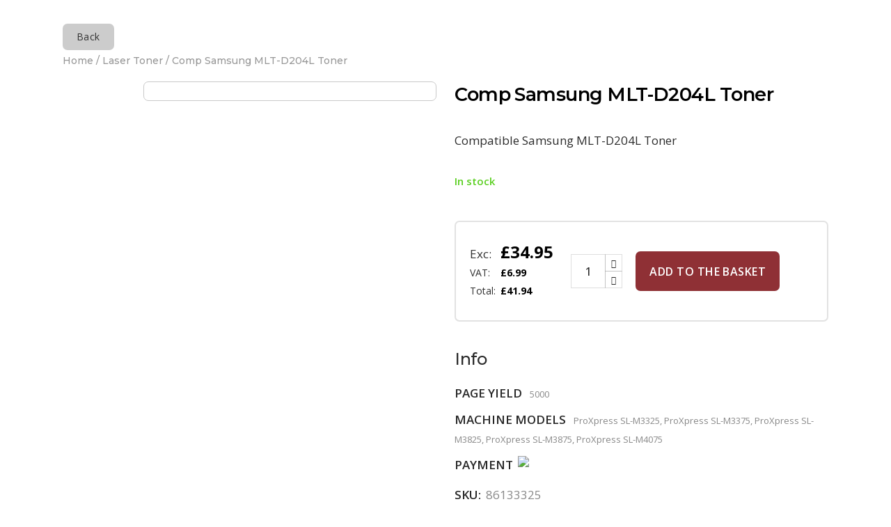

--- FILE ---
content_type: text/html; charset=UTF-8
request_url: https://www.harlequinprintersupplies.com/product/comp-samsung-mlt-d204l-toner/
body_size: 68117
content:
<!DOCTYPE html>
<html lang="en-GB">
<head>
    	
        <meta charset="UTF-8"/>
        <link rel="profile" href="https://gmpg.org/xfn/11"/>
        <link rel="pingback" href="https://www.harlequinprintersupplies.com/xmlrpc.php"/>

                <meta name="viewport" content="width=device-width,initial-scale=1,user-scalable=yes">
        
	<script type="application/javascript">var mkdCoreAjaxUrl = "https://www.harlequinprintersupplies.com/wp-admin/admin-ajax.php"</script><script type="application/javascript">var MikadoAjaxUrl = "https://www.harlequinprintersupplies.com/wp-admin/admin-ajax.php"</script><meta name='robots' content='index, follow, max-image-preview:large, max-snippet:-1, max-video-preview:-1' />

	<!-- This site is optimized with the Yoast SEO plugin v26.8 - https://yoast.com/product/yoast-seo-wordpress/ -->
	<title>Comp Samsung MLT-D204L Toner - Harlequin Printer Supplies</title>
	<link rel="canonical" href="https://www.harlequinprintersupplies.com/product/comp-samsung-mlt-d204l-toner/" />
	<meta property="og:locale" content="en_GB" />
	<meta property="og:type" content="article" />
	<meta property="og:title" content="Comp Samsung MLT-D204L Toner - Harlequin Printer Supplies" />
	<meta property="og:description" content="Compatible Samsung MLT-D204L Toner" />
	<meta property="og:url" content="https://www.harlequinprintersupplies.com/product/comp-samsung-mlt-d204l-toner/" />
	<meta property="og:site_name" content="Harlequin Printer Supplies" />
	<meta property="article:publisher" content="https://www.facebook.com/HarlequinColour" />
	<meta property="article:modified_time" content="2024-04-04T12:01:12+00:00" />
	<meta property="og:image" content="https://www.harlequinprintersupplies.com/wp-content/uploads/2021/02/use_when_no_photo.jpg" />
	<meta property="og:image:width" content="793" />
	<meta property="og:image:height" content="516" />
	<meta property="og:image:type" content="image/jpeg" />
	<meta name="twitter:card" content="summary_large_image" />
	<script type="application/ld+json" class="yoast-schema-graph">{"@context":"https://schema.org","@graph":[{"@type":"WebPage","@id":"https://www.harlequinprintersupplies.com/product/comp-samsung-mlt-d204l-toner/","url":"https://www.harlequinprintersupplies.com/product/comp-samsung-mlt-d204l-toner/","name":"Comp Samsung MLT-D204L Toner - Harlequin Printer Supplies","isPartOf":{"@id":"https://www.harlequinprintersupplies.com/#website"},"primaryImageOfPage":{"@id":"https://www.harlequinprintersupplies.com/product/comp-samsung-mlt-d204l-toner/#primaryimage"},"image":{"@id":"https://www.harlequinprintersupplies.com/product/comp-samsung-mlt-d204l-toner/#primaryimage"},"thumbnailUrl":"https://www.harlequinprintersupplies.com/wp-content/uploads/2021/02/use_when_no_photo.jpg","datePublished":"2021-02-24T08:54:19+00:00","dateModified":"2024-04-04T12:01:12+00:00","breadcrumb":{"@id":"https://www.harlequinprintersupplies.com/product/comp-samsung-mlt-d204l-toner/#breadcrumb"},"inLanguage":"en-GB","potentialAction":[{"@type":"ReadAction","target":["https://www.harlequinprintersupplies.com/product/comp-samsung-mlt-d204l-toner/"]}]},{"@type":"ImageObject","inLanguage":"en-GB","@id":"https://www.harlequinprintersupplies.com/product/comp-samsung-mlt-d204l-toner/#primaryimage","url":"https://www.harlequinprintersupplies.com/wp-content/uploads/2021/02/use_when_no_photo.jpg","contentUrl":"https://www.harlequinprintersupplies.com/wp-content/uploads/2021/02/use_when_no_photo.jpg","width":793,"height":516},{"@type":"BreadcrumbList","@id":"https://www.harlequinprintersupplies.com/product/comp-samsung-mlt-d204l-toner/#breadcrumb","itemListElement":[{"@type":"ListItem","position":1,"name":"Home","item":"https://www.harlequinprintersupplies.com/"},{"@type":"ListItem","position":2,"name":"Search for your printer consumables","item":"https://www.harlequinprintersupplies.com/shop/"},{"@type":"ListItem","position":3,"name":"Comp Samsung MLT-D204L Toner"}]},{"@type":"WebSite","@id":"https://www.harlequinprintersupplies.com/#website","url":"https://www.harlequinprintersupplies.com/","name":"Harlequin Printer Supplies","description":"Just another WordPress site","publisher":{"@id":"https://www.harlequinprintersupplies.com/#organization"},"potentialAction":[{"@type":"SearchAction","target":{"@type":"EntryPoint","urlTemplate":"https://www.harlequinprintersupplies.com/?s={search_term_string}"},"query-input":{"@type":"PropertyValueSpecification","valueRequired":true,"valueName":"search_term_string"}}],"inLanguage":"en-GB"},{"@type":"Organization","@id":"https://www.harlequinprintersupplies.com/#organization","name":"Harlequin Printer Supplies","url":"https://www.harlequinprintersupplies.com/","logo":{"@type":"ImageObject","inLanguage":"en-GB","@id":"https://www.harlequinprintersupplies.com/#/schema/logo/image/","url":"https://www.harlequinprintersupplies.com/wp-content/uploads/2020/06/logo.jpg","contentUrl":"https://www.harlequinprintersupplies.com/wp-content/uploads/2020/06/logo.jpg","width":380,"height":99,"caption":"Harlequin Printer Supplies"},"image":{"@id":"https://www.harlequinprintersupplies.com/#/schema/logo/image/"},"sameAs":["https://www.facebook.com/HarlequinColour","https://www.instagram.com/harlequincolourprint/"]}]}</script>
	<!-- / Yoast SEO plugin. -->


<link rel='dns-prefetch' href='//fonts.googleapis.com' />
<link rel="alternate" type="application/rss+xml" title="Harlequin Printer Supplies &raquo; Feed" href="https://www.harlequinprintersupplies.com/feed/" />
<link rel="alternate" type="application/rss+xml" title="Harlequin Printer Supplies &raquo; Comments Feed" href="https://www.harlequinprintersupplies.com/comments/feed/" />
<link rel="alternate" type="application/rss+xml" title="Harlequin Printer Supplies &raquo; Comp Samsung MLT-D204L Toner Comments Feed" href="https://www.harlequinprintersupplies.com/product/comp-samsung-mlt-d204l-toner/feed/" />
<link rel="alternate" title="oEmbed (JSON)" type="application/json+oembed" href="https://www.harlequinprintersupplies.com/wp-json/oembed/1.0/embed?url=https%3A%2F%2Fwww.harlequinprintersupplies.com%2Fproduct%2Fcomp-samsung-mlt-d204l-toner%2F" />
<link rel="alternate" title="oEmbed (XML)" type="text/xml+oembed" href="https://www.harlequinprintersupplies.com/wp-json/oembed/1.0/embed?url=https%3A%2F%2Fwww.harlequinprintersupplies.com%2Fproduct%2Fcomp-samsung-mlt-d204l-toner%2F&#038;format=xml" />
<style id='wp-img-auto-sizes-contain-inline-css' type='text/css'>
img:is([sizes=auto i],[sizes^="auto," i]){contain-intrinsic-size:3000px 1500px}
/*# sourceURL=wp-img-auto-sizes-contain-inline-css */
</style>
<link rel='stylesheet' id='font-awesome-css' href='https://www.harlequinprintersupplies.com/wp-content/plugins/gridlist-view-for-woocommerce/berocket/assets/css/font-awesome.min.css?ver=6.9' type='text/css' media='all' />
<link rel='stylesheet' id='berocket_lgv_style-css' href='https://www.harlequinprintersupplies.com/wp-content/plugins/gridlist-view-for-woocommerce/css/shop_lgv.css?ver=1.1.8.1' type='text/css' media='all' />
<style id='wp-emoji-styles-inline-css' type='text/css'>

	img.wp-smiley, img.emoji {
		display: inline !important;
		border: none !important;
		box-shadow: none !important;
		height: 1em !important;
		width: 1em !important;
		margin: 0 0.07em !important;
		vertical-align: -0.1em !important;
		background: none !important;
		padding: 0 !important;
	}
/*# sourceURL=wp-emoji-styles-inline-css */
</style>
<style id='wp-block-library-inline-css' type='text/css'>
:root{--wp-block-synced-color:#7a00df;--wp-block-synced-color--rgb:122,0,223;--wp-bound-block-color:var(--wp-block-synced-color);--wp-editor-canvas-background:#ddd;--wp-admin-theme-color:#007cba;--wp-admin-theme-color--rgb:0,124,186;--wp-admin-theme-color-darker-10:#006ba1;--wp-admin-theme-color-darker-10--rgb:0,107,160.5;--wp-admin-theme-color-darker-20:#005a87;--wp-admin-theme-color-darker-20--rgb:0,90,135;--wp-admin-border-width-focus:2px}@media (min-resolution:192dpi){:root{--wp-admin-border-width-focus:1.5px}}.wp-element-button{cursor:pointer}:root .has-very-light-gray-background-color{background-color:#eee}:root .has-very-dark-gray-background-color{background-color:#313131}:root .has-very-light-gray-color{color:#eee}:root .has-very-dark-gray-color{color:#313131}:root .has-vivid-green-cyan-to-vivid-cyan-blue-gradient-background{background:linear-gradient(135deg,#00d084,#0693e3)}:root .has-purple-crush-gradient-background{background:linear-gradient(135deg,#34e2e4,#4721fb 50%,#ab1dfe)}:root .has-hazy-dawn-gradient-background{background:linear-gradient(135deg,#faaca8,#dad0ec)}:root .has-subdued-olive-gradient-background{background:linear-gradient(135deg,#fafae1,#67a671)}:root .has-atomic-cream-gradient-background{background:linear-gradient(135deg,#fdd79a,#004a59)}:root .has-nightshade-gradient-background{background:linear-gradient(135deg,#330968,#31cdcf)}:root .has-midnight-gradient-background{background:linear-gradient(135deg,#020381,#2874fc)}:root{--wp--preset--font-size--normal:16px;--wp--preset--font-size--huge:42px}.has-regular-font-size{font-size:1em}.has-larger-font-size{font-size:2.625em}.has-normal-font-size{font-size:var(--wp--preset--font-size--normal)}.has-huge-font-size{font-size:var(--wp--preset--font-size--huge)}.has-text-align-center{text-align:center}.has-text-align-left{text-align:left}.has-text-align-right{text-align:right}.has-fit-text{white-space:nowrap!important}#end-resizable-editor-section{display:none}.aligncenter{clear:both}.items-justified-left{justify-content:flex-start}.items-justified-center{justify-content:center}.items-justified-right{justify-content:flex-end}.items-justified-space-between{justify-content:space-between}.screen-reader-text{border:0;clip-path:inset(50%);height:1px;margin:-1px;overflow:hidden;padding:0;position:absolute;width:1px;word-wrap:normal!important}.screen-reader-text:focus{background-color:#ddd;clip-path:none;color:#444;display:block;font-size:1em;height:auto;left:5px;line-height:normal;padding:15px 23px 14px;text-decoration:none;top:5px;width:auto;z-index:100000}html :where(.has-border-color){border-style:solid}html :where([style*=border-top-color]){border-top-style:solid}html :where([style*=border-right-color]){border-right-style:solid}html :where([style*=border-bottom-color]){border-bottom-style:solid}html :where([style*=border-left-color]){border-left-style:solid}html :where([style*=border-width]){border-style:solid}html :where([style*=border-top-width]){border-top-style:solid}html :where([style*=border-right-width]){border-right-style:solid}html :where([style*=border-bottom-width]){border-bottom-style:solid}html :where([style*=border-left-width]){border-left-style:solid}html :where(img[class*=wp-image-]){height:auto;max-width:100%}:where(figure){margin:0 0 1em}html :where(.is-position-sticky){--wp-admin--admin-bar--position-offset:var(--wp-admin--admin-bar--height,0px)}@media screen and (max-width:600px){html :where(.is-position-sticky){--wp-admin--admin-bar--position-offset:0px}}

/*# sourceURL=wp-block-library-inline-css */
</style><link rel='stylesheet' id='wc-blocks-style-css' href='https://www.harlequinprintersupplies.com/wp-content/plugins/woocommerce/assets/client/blocks/wc-blocks.css?ver=wc-10.4.3' type='text/css' media='all' />
<style id='global-styles-inline-css' type='text/css'>
:root{--wp--preset--aspect-ratio--square: 1;--wp--preset--aspect-ratio--4-3: 4/3;--wp--preset--aspect-ratio--3-4: 3/4;--wp--preset--aspect-ratio--3-2: 3/2;--wp--preset--aspect-ratio--2-3: 2/3;--wp--preset--aspect-ratio--16-9: 16/9;--wp--preset--aspect-ratio--9-16: 9/16;--wp--preset--color--black: #000000;--wp--preset--color--cyan-bluish-gray: #abb8c3;--wp--preset--color--white: #ffffff;--wp--preset--color--pale-pink: #f78da7;--wp--preset--color--vivid-red: #cf2e2e;--wp--preset--color--luminous-vivid-orange: #ff6900;--wp--preset--color--luminous-vivid-amber: #fcb900;--wp--preset--color--light-green-cyan: #7bdcb5;--wp--preset--color--vivid-green-cyan: #00d084;--wp--preset--color--pale-cyan-blue: #8ed1fc;--wp--preset--color--vivid-cyan-blue: #0693e3;--wp--preset--color--vivid-purple: #9b51e0;--wp--preset--gradient--vivid-cyan-blue-to-vivid-purple: linear-gradient(135deg,rgb(6,147,227) 0%,rgb(155,81,224) 100%);--wp--preset--gradient--light-green-cyan-to-vivid-green-cyan: linear-gradient(135deg,rgb(122,220,180) 0%,rgb(0,208,130) 100%);--wp--preset--gradient--luminous-vivid-amber-to-luminous-vivid-orange: linear-gradient(135deg,rgb(252,185,0) 0%,rgb(255,105,0) 100%);--wp--preset--gradient--luminous-vivid-orange-to-vivid-red: linear-gradient(135deg,rgb(255,105,0) 0%,rgb(207,46,46) 100%);--wp--preset--gradient--very-light-gray-to-cyan-bluish-gray: linear-gradient(135deg,rgb(238,238,238) 0%,rgb(169,184,195) 100%);--wp--preset--gradient--cool-to-warm-spectrum: linear-gradient(135deg,rgb(74,234,220) 0%,rgb(151,120,209) 20%,rgb(207,42,186) 40%,rgb(238,44,130) 60%,rgb(251,105,98) 80%,rgb(254,248,76) 100%);--wp--preset--gradient--blush-light-purple: linear-gradient(135deg,rgb(255,206,236) 0%,rgb(152,150,240) 100%);--wp--preset--gradient--blush-bordeaux: linear-gradient(135deg,rgb(254,205,165) 0%,rgb(254,45,45) 50%,rgb(107,0,62) 100%);--wp--preset--gradient--luminous-dusk: linear-gradient(135deg,rgb(255,203,112) 0%,rgb(199,81,192) 50%,rgb(65,88,208) 100%);--wp--preset--gradient--pale-ocean: linear-gradient(135deg,rgb(255,245,203) 0%,rgb(182,227,212) 50%,rgb(51,167,181) 100%);--wp--preset--gradient--electric-grass: linear-gradient(135deg,rgb(202,248,128) 0%,rgb(113,206,126) 100%);--wp--preset--gradient--midnight: linear-gradient(135deg,rgb(2,3,129) 0%,rgb(40,116,252) 100%);--wp--preset--font-size--small: 13px;--wp--preset--font-size--medium: 20px;--wp--preset--font-size--large: 36px;--wp--preset--font-size--x-large: 42px;--wp--preset--spacing--20: 0.44rem;--wp--preset--spacing--30: 0.67rem;--wp--preset--spacing--40: 1rem;--wp--preset--spacing--50: 1.5rem;--wp--preset--spacing--60: 2.25rem;--wp--preset--spacing--70: 3.38rem;--wp--preset--spacing--80: 5.06rem;--wp--preset--shadow--natural: 6px 6px 9px rgba(0, 0, 0, 0.2);--wp--preset--shadow--deep: 12px 12px 50px rgba(0, 0, 0, 0.4);--wp--preset--shadow--sharp: 6px 6px 0px rgba(0, 0, 0, 0.2);--wp--preset--shadow--outlined: 6px 6px 0px -3px rgb(255, 255, 255), 6px 6px rgb(0, 0, 0);--wp--preset--shadow--crisp: 6px 6px 0px rgb(0, 0, 0);}:where(.is-layout-flex){gap: 0.5em;}:where(.is-layout-grid){gap: 0.5em;}body .is-layout-flex{display: flex;}.is-layout-flex{flex-wrap: wrap;align-items: center;}.is-layout-flex > :is(*, div){margin: 0;}body .is-layout-grid{display: grid;}.is-layout-grid > :is(*, div){margin: 0;}:where(.wp-block-columns.is-layout-flex){gap: 2em;}:where(.wp-block-columns.is-layout-grid){gap: 2em;}:where(.wp-block-post-template.is-layout-flex){gap: 1.25em;}:where(.wp-block-post-template.is-layout-grid){gap: 1.25em;}.has-black-color{color: var(--wp--preset--color--black) !important;}.has-cyan-bluish-gray-color{color: var(--wp--preset--color--cyan-bluish-gray) !important;}.has-white-color{color: var(--wp--preset--color--white) !important;}.has-pale-pink-color{color: var(--wp--preset--color--pale-pink) !important;}.has-vivid-red-color{color: var(--wp--preset--color--vivid-red) !important;}.has-luminous-vivid-orange-color{color: var(--wp--preset--color--luminous-vivid-orange) !important;}.has-luminous-vivid-amber-color{color: var(--wp--preset--color--luminous-vivid-amber) !important;}.has-light-green-cyan-color{color: var(--wp--preset--color--light-green-cyan) !important;}.has-vivid-green-cyan-color{color: var(--wp--preset--color--vivid-green-cyan) !important;}.has-pale-cyan-blue-color{color: var(--wp--preset--color--pale-cyan-blue) !important;}.has-vivid-cyan-blue-color{color: var(--wp--preset--color--vivid-cyan-blue) !important;}.has-vivid-purple-color{color: var(--wp--preset--color--vivid-purple) !important;}.has-black-background-color{background-color: var(--wp--preset--color--black) !important;}.has-cyan-bluish-gray-background-color{background-color: var(--wp--preset--color--cyan-bluish-gray) !important;}.has-white-background-color{background-color: var(--wp--preset--color--white) !important;}.has-pale-pink-background-color{background-color: var(--wp--preset--color--pale-pink) !important;}.has-vivid-red-background-color{background-color: var(--wp--preset--color--vivid-red) !important;}.has-luminous-vivid-orange-background-color{background-color: var(--wp--preset--color--luminous-vivid-orange) !important;}.has-luminous-vivid-amber-background-color{background-color: var(--wp--preset--color--luminous-vivid-amber) !important;}.has-light-green-cyan-background-color{background-color: var(--wp--preset--color--light-green-cyan) !important;}.has-vivid-green-cyan-background-color{background-color: var(--wp--preset--color--vivid-green-cyan) !important;}.has-pale-cyan-blue-background-color{background-color: var(--wp--preset--color--pale-cyan-blue) !important;}.has-vivid-cyan-blue-background-color{background-color: var(--wp--preset--color--vivid-cyan-blue) !important;}.has-vivid-purple-background-color{background-color: var(--wp--preset--color--vivid-purple) !important;}.has-black-border-color{border-color: var(--wp--preset--color--black) !important;}.has-cyan-bluish-gray-border-color{border-color: var(--wp--preset--color--cyan-bluish-gray) !important;}.has-white-border-color{border-color: var(--wp--preset--color--white) !important;}.has-pale-pink-border-color{border-color: var(--wp--preset--color--pale-pink) !important;}.has-vivid-red-border-color{border-color: var(--wp--preset--color--vivid-red) !important;}.has-luminous-vivid-orange-border-color{border-color: var(--wp--preset--color--luminous-vivid-orange) !important;}.has-luminous-vivid-amber-border-color{border-color: var(--wp--preset--color--luminous-vivid-amber) !important;}.has-light-green-cyan-border-color{border-color: var(--wp--preset--color--light-green-cyan) !important;}.has-vivid-green-cyan-border-color{border-color: var(--wp--preset--color--vivid-green-cyan) !important;}.has-pale-cyan-blue-border-color{border-color: var(--wp--preset--color--pale-cyan-blue) !important;}.has-vivid-cyan-blue-border-color{border-color: var(--wp--preset--color--vivid-cyan-blue) !important;}.has-vivid-purple-border-color{border-color: var(--wp--preset--color--vivid-purple) !important;}.has-vivid-cyan-blue-to-vivid-purple-gradient-background{background: var(--wp--preset--gradient--vivid-cyan-blue-to-vivid-purple) !important;}.has-light-green-cyan-to-vivid-green-cyan-gradient-background{background: var(--wp--preset--gradient--light-green-cyan-to-vivid-green-cyan) !important;}.has-luminous-vivid-amber-to-luminous-vivid-orange-gradient-background{background: var(--wp--preset--gradient--luminous-vivid-amber-to-luminous-vivid-orange) !important;}.has-luminous-vivid-orange-to-vivid-red-gradient-background{background: var(--wp--preset--gradient--luminous-vivid-orange-to-vivid-red) !important;}.has-very-light-gray-to-cyan-bluish-gray-gradient-background{background: var(--wp--preset--gradient--very-light-gray-to-cyan-bluish-gray) !important;}.has-cool-to-warm-spectrum-gradient-background{background: var(--wp--preset--gradient--cool-to-warm-spectrum) !important;}.has-blush-light-purple-gradient-background{background: var(--wp--preset--gradient--blush-light-purple) !important;}.has-blush-bordeaux-gradient-background{background: var(--wp--preset--gradient--blush-bordeaux) !important;}.has-luminous-dusk-gradient-background{background: var(--wp--preset--gradient--luminous-dusk) !important;}.has-pale-ocean-gradient-background{background: var(--wp--preset--gradient--pale-ocean) !important;}.has-electric-grass-gradient-background{background: var(--wp--preset--gradient--electric-grass) !important;}.has-midnight-gradient-background{background: var(--wp--preset--gradient--midnight) !important;}.has-small-font-size{font-size: var(--wp--preset--font-size--small) !important;}.has-medium-font-size{font-size: var(--wp--preset--font-size--medium) !important;}.has-large-font-size{font-size: var(--wp--preset--font-size--large) !important;}.has-x-large-font-size{font-size: var(--wp--preset--font-size--x-large) !important;}
/*# sourceURL=global-styles-inline-css */
</style>

<style id='classic-theme-styles-inline-css' type='text/css'>
/*! This file is auto-generated */
.wp-block-button__link{color:#fff;background-color:#32373c;border-radius:9999px;box-shadow:none;text-decoration:none;padding:calc(.667em + 2px) calc(1.333em + 2px);font-size:1.125em}.wp-block-file__button{background:#32373c;color:#fff;text-decoration:none}
/*# sourceURL=/wp-includes/css/classic-themes.min.css */
</style>
<link rel='stylesheet' id='contact-form-7-css' href='https://www.harlequinprintersupplies.com/wp-content/plugins/contact-form-7/includes/css/styles.css?ver=6.1.4' type='text/css' media='all' />
<link rel='stylesheet' id='related_products_style-css' href='https://www.harlequinprintersupplies.com/wp-content/plugins/related-products-manager-woocommerce/includes/css/related-products.css?ver=1.0' type='text/css' media='all' />
<link rel='stylesheet' id='woo-shipping-display-mode-css' href='https://www.harlequinprintersupplies.com/wp-content/plugins/woo-shipping-display-mode/public/css/woo-shipping-display-mode-public.css?ver=1.0.0' type='text/css' media='all' />
<style id='woocommerce-inline-inline-css' type='text/css'>
.woocommerce form .form-row .required { visibility: visible; }
/*# sourceURL=woocommerce-inline-inline-css */
</style>
<link rel='stylesheet' id='wt-import-export-for-woo-css' href='https://www.harlequinprintersupplies.com/wp-content/plugins/wt-import-export-for-woo/public/css/wt-import-export-for-woo-public.css?ver=1.1.3' type='text/css' media='all' />
<link rel='stylesheet' id='xoo-cp-style-css' href='https://www.harlequinprintersupplies.com/wp-content/plugins/added-to-cart-popup-woocommerce/assets/css/xoo-cp-style.css?ver=1.8.2' type='text/css' media='all' />
<style id='xoo-cp-style-inline-css' type='text/css'>
a.xoo-cp-btn-ch{
				display: none;
			}
			.xoo-cp-container{
				max-width: 650px;
			}
			.xcp-btn{
				background-color: #777777;
				color: #ffffff;
				font-size: 14px;
				border-radius: 5px;
				border: 1px solid #777777;
			}
			.xcp-btn:hover{
				color: #ffffff;
			}
			td.xoo-cp-pimg{
				width: 20%;
			}
			table.xoo-cp-pdetails , table.xoo-cp-pdetails tr{
				border: 0!important;
			}
			table.xoo-cp-pdetails td{
				border-style: solid;
				border-width: 0px;
				border-color: #ebe9eb;
			}
/*# sourceURL=xoo-cp-style-inline-css */
</style>
<link rel='stylesheet' id='buro-mikado-default-style-css' href='https://www.harlequinprintersupplies.com/wp-content/themes/buro/style.css?ver=6.9' type='text/css' media='all' />
<link rel='stylesheet' id='buro-mikado-child-style-css' href='https://www.harlequinprintersupplies.com/wp-content/themes/buro-child/style.css?ver=6.9' type='text/css' media='all' />
<link rel='stylesheet' id='buro-mikado-modules-plugins-css' href='https://www.harlequinprintersupplies.com/wp-content/themes/buro/assets/css/plugins.min.css?ver=6.9' type='text/css' media='all' />
<link rel='stylesheet' id='buro-mikado-modules-css' href='https://www.harlequinprintersupplies.com/wp-content/themes/buro/assets/css/modules.min.css?ver=6.9' type='text/css' media='all' />
<style id='buro-mikado-modules-inline-css' type='text/css'>
   
/*# sourceURL=buro-mikado-modules-inline-css */
</style>
<link rel='stylesheet' id='buro-mikado-font_awesome-css' href='https://www.harlequinprintersupplies.com/wp-content/themes/buro/assets/css/font-awesome/css/font-awesome.min.css?ver=6.9' type='text/css' media='all' />
<link rel='stylesheet' id='buro-mikado-font_elegant-css' href='https://www.harlequinprintersupplies.com/wp-content/themes/buro/assets/css/elegant-icons/style.min.css?ver=6.9' type='text/css' media='all' />
<link rel='stylesheet' id='buro-mikado-ion_icons-css' href='https://www.harlequinprintersupplies.com/wp-content/themes/buro/assets/css/ion-icons/css/ionicons.min.css?ver=6.9' type='text/css' media='all' />
<link rel='stylesheet' id='buro-mikado-linea_icons-css' href='https://www.harlequinprintersupplies.com/wp-content/themes/buro/assets/css/linea-icons/style.css?ver=6.9' type='text/css' media='all' />
<link rel='stylesheet' id='buro-mikado-linear_icons-css' href='https://www.harlequinprintersupplies.com/wp-content/themes/buro/assets/css/linear-icons/style.css?ver=6.9' type='text/css' media='all' />
<link rel='stylesheet' id='buro-mikado-blog-css' href='https://www.harlequinprintersupplies.com/wp-content/themes/buro/assets/css/blog.min.css?ver=6.9' type='text/css' media='all' />
<link rel='stylesheet' id='mediaelement-css' href='https://www.harlequinprintersupplies.com/wp-includes/js/mediaelement/mediaelementplayer-legacy.min.css?ver=4.2.17' type='text/css' media='all' />
<link rel='stylesheet' id='wp-mediaelement-css' href='https://www.harlequinprintersupplies.com/wp-includes/js/mediaelement/wp-mediaelement.min.css?ver=6.9' type='text/css' media='all' />
<link rel='stylesheet' id='buro-mikado-woocommerce-css' href='https://www.harlequinprintersupplies.com/wp-content/themes/buro/assets/css/woocommerce.min.css?ver=6.9' type='text/css' media='all' />
<link rel='stylesheet' id='buro-mikado-woocommerce-responsive-css' href='https://www.harlequinprintersupplies.com/wp-content/themes/buro/assets/css/woocommerce-responsive.min.css?ver=6.9' type='text/css' media='all' />
<link rel='stylesheet' id='buro-mikado-modules-responsive-css' href='https://www.harlequinprintersupplies.com/wp-content/themes/buro/assets/css/modules-responsive.min.css?ver=6.9' type='text/css' media='all' />
<link rel='stylesheet' id='buro-mikado-blog-responsive-css' href='https://www.harlequinprintersupplies.com/wp-content/themes/buro/assets/css/blog-responsive.min.css?ver=6.9' type='text/css' media='all' />
<link rel='stylesheet' id='buro-mikado-style-dynamic-responsive-css' href='https://www.harlequinprintersupplies.com/wp-content/themes/buro/assets/css/style_dynamic_responsive.css?ver=1638387832' type='text/css' media='all' />
<link rel='stylesheet' id='buro-mikado-style-dynamic-css' href='https://www.harlequinprintersupplies.com/wp-content/themes/buro/assets/css/style_dynamic.css?ver=1638457848' type='text/css' media='all' />
<link rel='stylesheet' id='js_composer_front-css' href='https://www.harlequinprintersupplies.com/wp-content/plugins/js_composer/assets/css/js_composer.min.css?ver=8.7.2' type='text/css' media='all' />
<link rel='stylesheet' id='buro-mikado-google-fonts-css' href='https://fonts.googleapis.com/css?family=Prompt%3A100%2C100italic%2C200%2C200italic%2C300%2C300italic%2C400%2C400italic%2C500%2C500italic%2C600%2C600italic%2C700%2C700italic%2C800%2C800italic%2C900%2C900italic%7CRubik%3A100%2C100italic%2C200%2C200italic%2C300%2C300italic%2C400%2C400italic%2C500%2C500italic%2C600%2C600italic%2C700%2C700italic%2C800%2C800italic%2C900%2C900italic%7CMontserrat%3A100%2C100italic%2C200%2C200italic%2C300%2C300italic%2C400%2C400italic%2C500%2C500italic%2C600%2C600italic%2C700%2C700italic%2C800%2C800italic%2C900%2C900italic%7COpen+Sans%3A100%2C100italic%2C200%2C200italic%2C300%2C300italic%2C400%2C400italic%2C500%2C500italic%2C600%2C600italic%2C700%2C700italic%2C800%2C800italic%2C900%2C900italic&#038;subset=latin%2Clatin-ext&#038;ver=1.0.0' type='text/css' media='all' />
<link rel='stylesheet' id='wc_stripe_express_checkout_style-css' href='https://www.harlequinprintersupplies.com/wp-content/plugins/woocommerce-gateway-stripe/build/express-checkout.css?ver=f49792bd42ded7e3e1cb' type='text/css' media='all' />
<script type="text/javascript" src="https://www.harlequinprintersupplies.com/wp-includes/js/jquery/jquery.min.js?ver=3.7.1" id="jquery-core-js"></script>
<script type="text/javascript" src="https://www.harlequinprintersupplies.com/wp-includes/js/jquery/jquery-migrate.min.js?ver=3.4.1" id="jquery-migrate-js"></script>
<script type="text/javascript" src="https://www.harlequinprintersupplies.com/wp-content/plugins/gridlist-view-for-woocommerce/js/jquery.cookie.js?ver=1.1.8.1" id="berocket_jquery_cookie-js"></script>
<script type="text/javascript" id="berocket_lgv_grid_list-js-extra">
/* <![CDATA[ */
var lgv_options = {"default_style":"grid","mobile_default_style":"grid","max_mobile_width":"768","user_func":{"before_style_set":"","after_style_set":"","after_style_list":"","after_style_grid":"","before_get_cookie":"","after_get_cookie":"","before_buttons_reselect":"","after_buttons_reselect":"","before_product_reselect":"","after_product_reselect":"","before_page_reload":"","before_ajax_product_reload":"","after_ajax_product_reload":""},"style_on_pages":{"pages":false,"mobile_pages":false,"desktop_pages":false}};
//# sourceURL=berocket_lgv_grid_list-js-extra
/* ]]> */
</script>
<script type="text/javascript" src="https://www.harlequinprintersupplies.com/wp-content/plugins/gridlist-view-for-woocommerce/js/grid_view.js?ver=1.1.8.1" id="berocket_lgv_grid_list-js"></script>
<script type="text/javascript" id="woo-shipping-display-mode-js-extra">
/* <![CDATA[ */
var wsdm_params = {"shipping_format":"select","is_blocks_enabled":"","shipping_options_label":"Shipping options"};
//# sourceURL=woo-shipping-display-mode-js-extra
/* ]]> */
</script>
<script type="text/javascript" src="https://www.harlequinprintersupplies.com/wp-content/plugins/woo-shipping-display-mode/public/js/woo-shipping-display-mode-public.js?ver=1.0.0" id="woo-shipping-display-mode-js"></script>
<script type="text/javascript" src="https://www.harlequinprintersupplies.com/wp-content/plugins/woocommerce/assets/js/js-cookie/js.cookie.min.js?ver=2.1.4-wc.10.4.3" id="wc-js-cookie-js" defer="defer" data-wp-strategy="defer"></script>
<script type="text/javascript" id="wc-cart-fragments-js-extra">
/* <![CDATA[ */
var wc_cart_fragments_params = {"ajax_url":"/wp-admin/admin-ajax.php","wc_ajax_url":"/?wc-ajax=%%endpoint%%","cart_hash_key":"wc_cart_hash_d058c261e7475e4cd146b80d906ea554","fragment_name":"wc_fragments_d058c261e7475e4cd146b80d906ea554","request_timeout":"5000"};
//# sourceURL=wc-cart-fragments-js-extra
/* ]]> */
</script>
<script type="text/javascript" src="https://www.harlequinprintersupplies.com/wp-content/plugins/woocommerce/assets/js/frontend/cart-fragments.min.js?ver=10.4.3" id="wc-cart-fragments-js" defer="defer" data-wp-strategy="defer"></script>
<script type="text/javascript" src="https://www.harlequinprintersupplies.com/wp-content/plugins/woocommerce/assets/js/jquery-blockui/jquery.blockUI.min.js?ver=2.7.0-wc.10.4.3" id="wc-jquery-blockui-js" data-wp-strategy="defer"></script>
<script type="text/javascript" id="wc-add-to-cart-js-extra">
/* <![CDATA[ */
var wc_add_to_cart_params = {"ajax_url":"/wp-admin/admin-ajax.php","wc_ajax_url":"/?wc-ajax=%%endpoint%%","i18n_view_cart":"View basket","cart_url":"https://www.harlequinprintersupplies.com/basket/","is_cart":"","cart_redirect_after_add":"no"};
//# sourceURL=wc-add-to-cart-js-extra
/* ]]> */
</script>
<script type="text/javascript" src="https://www.harlequinprintersupplies.com/wp-content/plugins/woocommerce/assets/js/frontend/add-to-cart.min.js?ver=10.4.3" id="wc-add-to-cart-js" data-wp-strategy="defer"></script>
<script type="text/javascript" id="wc-single-product-js-extra">
/* <![CDATA[ */
var wc_single_product_params = {"i18n_required_rating_text":"Please select a rating","i18n_rating_options":["1 of 5 stars","2 of 5 stars","3 of 5 stars","4 of 5 stars","5 of 5 stars"],"i18n_product_gallery_trigger_text":"View full-screen image gallery","review_rating_required":"yes","flexslider":{"rtl":false,"animation":"slide","smoothHeight":true,"directionNav":false,"controlNav":"thumbnails","slideshow":false,"animationSpeed":500,"animationLoop":false,"allowOneSlide":false},"zoom_enabled":"","zoom_options":[],"photoswipe_enabled":"","photoswipe_options":{"shareEl":false,"closeOnScroll":false,"history":false,"hideAnimationDuration":0,"showAnimationDuration":0},"flexslider_enabled":""};
//# sourceURL=wc-single-product-js-extra
/* ]]> */
</script>
<script type="text/javascript" src="https://www.harlequinprintersupplies.com/wp-content/plugins/woocommerce/assets/js/frontend/single-product.min.js?ver=10.4.3" id="wc-single-product-js" defer="defer" data-wp-strategy="defer"></script>
<script type="text/javascript" id="woocommerce-js-extra">
/* <![CDATA[ */
var woocommerce_params = {"ajax_url":"/wp-admin/admin-ajax.php","wc_ajax_url":"/?wc-ajax=%%endpoint%%","i18n_password_show":"Show password","i18n_password_hide":"Hide password"};
//# sourceURL=woocommerce-js-extra
/* ]]> */
</script>
<script type="text/javascript" src="https://www.harlequinprintersupplies.com/wp-content/plugins/woocommerce/assets/js/frontend/woocommerce.min.js?ver=10.4.3" id="woocommerce-js" defer="defer" data-wp-strategy="defer"></script>
<script type="text/javascript" src="https://www.harlequinprintersupplies.com/wp-content/plugins/js_composer/assets/js/vendors/woocommerce-add-to-cart.js?ver=8.7.2" id="vc_woocommerce-add-to-cart-js-js"></script>
<script type="text/javascript" id="kk-script-js-extra">
/* <![CDATA[ */
var fetchCartItems = {"ajax_url":"https://www.harlequinprintersupplies.com/wp-admin/admin-ajax.php","action":"kk_wc_fetchcartitems","nonce":"83b56f8411","currency":"GBP"};
//# sourceURL=kk-script-js-extra
/* ]]> */
</script>
<script type="text/javascript" src="https://www.harlequinprintersupplies.com/wp-content/plugins/kliken-marketing-for-google/assets/kk-script.js?ver=6.9" id="kk-script-js"></script>
<script type="text/javascript" src="https://www.harlequinprintersupplies.com/wp-content/plugins/woocommerce/assets/js/select2/select2.full.min.js?ver=4.0.3-wc.10.4.3" id="wc-select2-js" defer="defer" data-wp-strategy="defer"></script>
<script type="text/javascript" src="https://www.harlequinprintersupplies.com/wp-content/plugins/woocommerce/assets/js/prettyPhoto/jquery.prettyPhoto.min.js?ver=3.1.6-wc.10.4.3" id="wc-prettyPhoto-js" defer="defer" data-wp-strategy="defer"></script>
<script type="text/javascript" id="enhanced-ecommerce-google-analytics-js-extra">
/* <![CDATA[ */
var ConvAioGlobal = {"nonce":"834bf9c98c"};
//# sourceURL=enhanced-ecommerce-google-analytics-js-extra
/* ]]> */
</script>
<script data-cfasync="false" data-no-optimize="1" data-pagespeed-no-defer type="text/javascript" src="https://www.harlequinprintersupplies.com/wp-content/plugins/enhanced-e-commerce-for-woocommerce-store/public/js/con-gtm-google-analytics.js?ver=7.2.15" id="enhanced-ecommerce-google-analytics-js"></script>
<script data-cfasync="false" data-no-optimize="1" data-pagespeed-no-defer type="text/javascript" id="enhanced-ecommerce-google-analytics-js-after">
/* <![CDATA[ */
tvc_smd={"tvc_wcv":"10.4.3","tvc_wpv":"6.9","tvc_eev":"7.2.15","tvc_sub_data":{"sub_id":"76555","cu_id":"66153","pl_id":"1","ga_tra_option":"","ga_property_id":"","ga_measurement_id":"","ga_ads_id":"","ga_gmc_id":"","ga_gmc_id_p":"","op_gtag_js":"0","op_en_e_t":"0","op_rm_t_t":"0","op_dy_rm_t_t":"0","op_li_ga_wi_ads":"0","gmc_is_product_sync":"0","gmc_is_site_verified":"0","gmc_is_domain_claim":"0","gmc_product_count":"0","fb_pixel_id":""}};
//# sourceURL=enhanced-ecommerce-google-analytics-js-after
/* ]]> */
</script>
<script></script><link rel="https://api.w.org/" href="https://www.harlequinprintersupplies.com/wp-json/" /><link rel="alternate" title="JSON" type="application/json" href="https://www.harlequinprintersupplies.com/wp-json/wp/v2/product/13947" /><link rel="EditURI" type="application/rsd+xml" title="RSD" href="https://www.harlequinprintersupplies.com/xmlrpc.php?rsd" />
<meta name="generator" content="WordPress 6.9" />
<meta name="generator" content="WooCommerce 10.4.3" />
<link rel='shortlink' href='https://www.harlequinprintersupplies.com/?p=13947' />
<!-- start Simple Custom CSS and JS -->
<style type="text/css">
/* 02-10-2021 */ 
/*Checkout*/
.wc-block-components-select .components-custom-select-control__button,
.wc-block-components-select .components-custom-select-control__button:active,
.wc-block-components-select .components-custom-select-control__button:focus,
.wc-block-components-select .components-custom-select-control__button:hover {
  border-color: rgba(40,40,40,.15);
  font-size: 14px;
  font-family: Open Sans;
}
.wc-block-components-select .components-custom-select-control__button:focus {
  border: 1px solid #8f3035;
  outline: 0;
}
.components-custom-select-control__item {font-size: 15px;}
.woocommerce-account .woocommerce-MyAccount-navigation .woocommerce-MyAccount-navigation-link a {
  color: #000;
}
.woocommerce-checkout .mkd-title {background-size: cover;}

/*My Basket*/
.woocommerce-cart .cart_item .product-thumbnail {padding: 30px 18px 30px 10px;}
#shipping_method li {font-family: Open Sans;}
.woocommerce-cart .shop_table th {font-size: 14px;}
.woocommerce-shipping-calculator a {font-weight: 400;}

/*My Account*/
.woocommerce-account .woocommerce-MyAccount-navigation .woocommerce-MyAccount-navigation-link.is-active:after,
.woocommerce-account .woocommerce-MyAccount-navigation .woocommerce-MyAccount-navigation-link:hover:after {
  background-color: transparent;
}

/*Products - Archive*/
.mkd-woocommerce-page .mkd-product-list-title-holder .mkd-product-list-product-title,
.woocommerce .mkd-product-list-title-holder .mkd-product-list-product-title {
    min-height: 1em;
}
.mkd-woocommerce-page .mkd-product-list-title-holder .mkd-product-list-product-title a,
.woocommerce .mkd-product-list-title-holder .mkd-product-list-product-title a {
  font-size: 17px;
}

/*Products - Single*/
.woocommerce-breadcrumb {
  font-size: 14px;
  font-weight: 500;
}
.mkd-info-meta-title {font-size: 17px;}
.mkd-single-product-summary .product_meta>span .mkd-info-meta-content {
  font-family: 'Open Sans';
  font-weight: 400;
}
.mkd-single-product-summary .product_meta .mkd-product-meta-title {
  font-size: 24px;
  font-weight: 500;
}
.single-product .mkd-content .mkd-content-inner>.mkd-container>.mkd-container-inner {margin-top: 24px;}
.woocommerce .products .add_to_cart_button,
.woocommerce .products .mkd-view-product {
  border-radius: 0;
  font-weight: 500;
  text-transform: none;
}
.woocommerce .add_to_cart_button.mkd-btn-huge-full-width .mkd-btn-text {
/*  padding: 12px !important;*/
  margin: 5px;
}
    

@media screen and (max-width: 768px) {
  .mkd-woocommerce-page .mkd-product-list-title-holder .mkd-product-list-product-title a,
  .woocommerce .mkd-product-list-title-holder .mkd-product-list-product-title a {font-size: 17px;}
}

.mkd-woocommerce-page.mkd-woocommerce-columns-4 .mkd-woocommerce-with-sidebar .products .product:nth-child(3n+1),
.woocommerce.columns-4 .mkd-woocommerce-with-sidebar .products .product:nth-child(3n+1) {
    clear: both !important;
}

.search.mkd-woocommerce-page.mkd-woocommerce-columns-4 .mkd-woocommerce-with-sidebar .products .product:nth-child(3n+1),
.search .woocommerce.columns-4 .mkd-woocommerce-with-sidebar .products .product:nth-child(3n+1) {
    clear: none !important;
}</style>
<!-- end Simple Custom CSS and JS -->
<!-- start Simple Custom CSS and JS -->
<style type="text/css">
.one-half {
  width: 48.2%;
  margin-right: 1.5%;
  display: inline-block;
}
.one-half.last {
  margin-right: 0;
  margin-left: 1.5%;
}
.wpcf7-form label {
  color: #2b2b2b;
  font-weight: 400;
}
.wpcf7-form input[type=text],
.wpcf7-form input[type=email],
.wpcf7-form input[type=tel],
.wpcf7-form input[type=date],
.wpcf7-form input[type=number],
.wpcf7-form-control.wpcf7-textarea {
  width: 100%;
  border: 1px solid #b7b7b7;
  padding: 10px 25px;
  border-radius: 0;
  color: #2b2b2b;
  margin-bottom: 18px;
  font-size: 16px;
  font-weight: 400;
}
.wpcf7-form input[type=text]:hover,
.wpcf7-form input[type=email]:hover,
.wpcf7-form textarea:hover,
.wpcf7-form input[type=number]:hover,
.wpcf7-form input[type=text]:focus,
.wpcf7-form input[type=email]:focus,
.wpcf7-form textarea:focus,
.wpcf7-form input[type=number]:focus {
  border-color: #00aeef;
}
.wpcf7-form-control.wpcf7-textarea {
  height: 150px;
  border: 1px solid #b7b7b7;
}
.wpcf7-checkbox .wpcf7-list-item {
  margin-right: 10px;
  margin-left: 0;
}
.wpcf7-checkbox .wpcf7-list-item input {
  display: inline-block;
  vertical-align: middle;
  margin-top: 0;
}
.wpcf7-checkbox .wpcf7-list-item-label {
  display: inline-block;
  width: calc(100% - 20px);
  vertical-align: top;
  color: #727272;
  font-weight: 400;
}
.submit-btn {text-align:right;}
input.wpcf7-form-control.wpcf7-submit {
  border: 0;
  background-color: #00aeef;
  padding: 0 24px;
  font-weight: 400;
  width: 200px;
  font-size: 15px;
  margin-top: 16px;
}
input.wpcf7-form-control.wpcf7-submit::after {clear:both;}

/*form*/
.enquire-form .wpcf7-form-control-wrap {
  width: 27%;
  display: inline-block;
  margin-right: 1%;
  vertical-align: top;
}
.enquire-form .wpcf7-form-control-wrap input {
  width: 100%;
  background-color: transparent;
  margin-top: 0;
  margin-bottom: 10px;
  padding: 17px 27px;
  border: 1px solid #d8d8d8;
  border-radius: 0;
  outline: 0;
  font-family: Montserrat,sans-serif;
  font-size: 17px;
  font-weight: 300;
  color: #d8d8d8;
  -webkit-box-sizing: border-box;
  -moz-box-sizing: border-box;
  box-sizing: border-box;
  vertical-align: middle;
  -webkit-appearance: none;
}
.enquire-form .wpcf7-form-control-wrap input:focus {border-color: #fff;}
.enquire-form input[type="submit"] {
  border: 0;
  background-color: #00aeef;
  height: 57px;
  font-size: 16px;
  font-weight: 500;
  width: 16%;
  margin-top: 0;
}
.enquire-form ::placeholder {color: #d8d8d8 !important;}

/* Printer Sales */
.sales-form-cont > .vc_column-inner {padding: 64px 70px;}
.sales-form {font-family: Open Sans,sans-serif;}
.sales-form .wpcf7-form-control-wrap input {
  border: 1px solid #a1a1a1;
  background-color: transparent;
}
.sales-form .wpcf7-checkbox .wpcf7-list-item-label {color: #2b2b2b;}
.sales-form > div {margin-bottom: 16px;}
.sales-form .submit-btn {text-align: center;}

/*RESPONSIVE*/
@media screen and (max-width: 768px) {
  .one-half,
  .one-half.last {
    width: 100%;
    margin-right: 0;
    display: block;
    margin-left: 0;
  }
  .enquire-form .wpcf7-form-control-wrap,
  .enquire-form input[type="submit"] {
    width: 100%;
    margin-right: 0;
    display: block;
  }
  .fw-section>.mkd-full-section-inner>.vc_column_container>.vc_column-inner {
    margin-left: 32px;
    margin-right: 32px;
  }
  .sales-form-cont > .vc_column-inner {
    padding: 48px 24px;
  }
}
</style>
<!-- end Simple Custom CSS and JS -->
<!-- start Simple Custom CSS and JS -->
<style type="text/css">
/* HEADER */
.header {
  display: flex;
  flex-flow: column;
}
.mobile_arrow i {color:#fff;}
.mkd-top-bar {
  z-index: 1;
  order: 2;
}
.mkd-page-header {order: 1;}
.mkd-top-bar .mkd-position-left {
  width: 100%;
  text-align: center;
}
.mkd-top-bar .mkd-position-right {display: none;} 
.mkd-top-bar .widget .header-info,
.mkd-top-bar .widget .header-info a {
  font-size: 17px;
  font-weight: 700;
  margin: 0 auto;
}
.mkd-main-menu>ul>li>a span.mkd-item-inner {padding: 0 12px;}
.mkd-main-menu>ul>li.mkd-menu-narrow>a.current,
.mkd-main-menu>ul>li.mkd-wide-background>a.current {
    color: #fff002 !important;
}
.mkd-drop-down .mkd-menu-second .mkd-menu-inner ul li.current-menu-item>a,
.mkd-main-menu ul li:hover>a:not(.mkd-no-link),
.mkd-main-menu>ul>li>a:active {color: #fff002 !important;}
.mkd-drop-down .mkd-menu-second .mkd-menu-inner ul li.current-menu-item>a:before,
.mkd-drop-down .mkd-menu-second .mkd-menu-inner ul li a:before {background-color: #fff002;}

/* ELEMENTS */
body.home .wpb_text_column a {text-decoration: underline;}
ul, ol {
  color: #313131;
  font-weight: 400;
  list-style-position: outside;
  margin-left: 1em;
  font-family: Open Sans;
}
ol li {margin-bottom: 16px;}
.uc {text-transform: uppercase;}
.white,
.white a,
.white p {color: #fff;}
.bold {font-weight: 700;}
.mkd-content-bottom .mkd-container {background-color: #8f3035;}
#title-section > .mkd-section-inner > div > div > .vc_column-inner {
  min-height: 550px;
}
h5 a {color:#00aeef}
.page-title {
  text-transform: uppercase;
  color: #8f3035;
  font-size: 36px;
}
.home-title {font-size: 32px;}
.show-mobile {display: none;}
#mkd-back-to-top>span {
  width: 45px;
  height: 45px;
  line-height: 45px;
}
.price-btn {text-align: center;}

/* testimonials */
.reviews.strong-view.controls-type-sides-outside {padding: 0;}
.wpmtst-testimonial-heading {display: none;}
.gurantee-sub {font-size: 80%;}

/*PAGES*/

/*Paper*/
.paper-box {
  border: 2px solid #d7d7d7;
  border-radius: 4px;
  padding: 48px 16px 64px;
  margin-bottom: 32px;
}
.paper-title {
  color: #00aeef;
  font-size: 21px;
  font-weight: 500;
  margin-bottom: 10px;
}
.paper-price {
  color: #ec008c;
  font-size: 24px;
  line-height: 1.1em;
}
.paper-price span.pp-desc{
  font-size: 20px;
}

/* GP Surgeries */
.gps thead {
  background-color: #00aeef;
  color: #fff;
}
.gps tbody tr {border: 0;}
.gps tbody tr:nth-child(even) {background-color: #e8eef1;}
.gps td {
  text-align: center;
  color: #444444;
  font-weight: 400;
}

/* Printer Sales */
.rec-box {
  background-color: #fff;
  border: 1px solid #cfd1d9;
  border-radius: 3px;
  padding: 32px 24px 48px;
  text-align: center;
  min-height: 655px;
}
.rec-text {
/*  min-height: 380px; */
  text-align: left;
  margin-bottom: 24px;
}
.rec-printer {
  font-size: 18px;
  font-weight: 700;
  font-family: Open Sans, sans-serif;
}
.rec-printer-price {color: #ed028c;}
.rec-img {
/*  min-height: 200px; */
  margin-bottom: 48px;
}
.rec-btn {
  color: #fff;
  background-color: #00aeef;
  text-transform: uppercase;
  padding: 10px 32px;
  font-weight: 600;
  display: inline-block;
}
.rec-btn:hover {color: #fff002;}

/* FOOTER */
footer .mkd-footer-top:not(.mkd-footer-top-full) .mkd-container-inner {padding: 48px 0 24px;}
footer p {
  color: #e1e1e1;
  font-family: Segoe UI,Frutiger,Frutiger Linotype,Dejavu Sans,Helvetica Neue,Arial,sans-serif;
}
.copyr {
  color: #fff;
  text-align: left;
}
footer .mkd-light-skin .widget .mkd-footer-widget-title {
  color: #ed028c;
  text-transform: uppercase;
  font-weight: 600;
  font-family: Segoe UI,Frutiger,Frutiger Linotype,Dejavu Sans,Helvetica Neue,Arial,sans-serif;
  letter-spacing: 0px;
}

/*contact info*/
.contact-info {
  display: inline-block;
  text-align: left;
  list-style-type:none;
  margin-top: 0;
}
.contact-info li,
.widget .contact-info li {
  margin-bottom: 0px;
  padding: 8px 0 0;
}
.contact-info li,
.contact-info a {
  color:#fff;
  font-weight: 400;
  font-size: 15px;
}
.contact-info li>* {
  display: inline-block;
  vertical-align: top;
  text-transform: none;
}
.contact-info li img,
.contact-info li i{
  margin-right: 10px;
  width: auto;
}
.contact-info li div {
  width: calc(100% - 50px);
  font-weight: 400;
  font-size: 15px;
  text-align: left;
  color: #e1e1e1;
}
.contact-info li strong {font-weight: 600;}

.social-icons li {display: inline-block;}
.social-icons li i {
  color: #222;
  background-color: #919191;
  border-radius: 50%;
  font-size: 19px;
  width: 21px;
  height: 21px;
  text-align: center;
  padding: 5px;
  line-height: 1.2em;
}

/*RESPONSIVE*/
@media screen and (max-width: 1280px) {
  .mkd-page-header {display: none;}
  .mkd-mobile-header {display: inline-block;}
}
@media screen and (min-width: 1200px) {
  .price-btn {min-width: 570px;}
}
@media screen and (max-width: 1198px) {
  .stm-header__hb .stm-navigation__default>ul>li>a {
    font-size: 16px;
  }
}
@media screen and (max-width: 768px) {
  #title-section > .mkd-section-inner > div > div > .vc_column-inner {padding-top: 64px;}
  .page-title {
    font-size: 32px;
    margin-top: 32px;
    margin-bottom: 32px !important;
    line-height: 1.4em;
  }
  h1 {font-size: 40px;}
  h2 {font-size: 32px;}
  h3 {font-size: 24px;}
  h4 {font-size: 21px;}
  h5 {font-size: 19px;}
  .show-mobile {display: block;}
  .hide-mobile {display:none;}
  table thead,
  .gps thead {
    border: none;
    clip: rect(0 0 0 0);
    height: 1px;
    margin: -1px;
    overflow: hidden;
    padding: 0;
    position: absolute;
    width: 1px;
  }
  table tr,
  .gps tr {
    border-bottom: 3px solid #ddd;
    display: block;
    margin-bottom: .625em;
  }
  table td,
  .gps td {
    border-bottom: 1px solid #ddd;
    display: block;
    font-size: 15px;
    text-align: right;
  }
  table td::before,
  .gps td::before {
    /*
    * aria-label has no advantage, it won't be read inside a table
    content: attr(aria-label);
    */
    content: attr(data-label);
    float: left;
    font-weight: bold;
    text-transform: uppercase;
  }
  table td:last-child,
  .gps td:last-child {border-bottom: 0;}
  .rec-text,
  .rec-img {
    min-height: 0;
    margin-bottom: 32px;
  }
  .mkd-footer-bottom-left p {text-align: left;}
  .rec-box {min-height:0;}
  .email-add {word-break: break-all;}
  footer .mkd-light-skin .widget.widget_text .textwidget p {font-size: 15px;}
  .gurantee-sub {font-size: 90%;}
}
@media screen and (max-width: 600px) {
  .page-title {font-size: 27px;}
}</style>
<!-- end Simple Custom CSS and JS -->
<!-- start Simple Custom CSS and JS -->
<style type="text/css">
/*Equal Height*/
.equal_height>.mkd-section-inner>.mkd-section-inner-margin,
.equal_height>.mkd-full-section-inner{
box-sizing: border-box;
    display: flex;
    -webkit-flex-wrap: wrap;
    -ms-flex-wrap: wrap;
  flex-wrap: wrap;
}
.equal_height>.mkd-section-inner>.mkd-section-inner-margin,
.equal_height>.mkd-section-inner>.mkd-section-inner-margin>.vc_column_container,
.equal_height>.mkd-full-section-inner,
.equal_height>.mkd-full-section-inner>.vc_column_container{
    display: -webkit-box;
    display: -webkit-flex;
    display: -ms-flexbox;
}
.equal_height>.mkd-section-inner>.mkd-section-inner-margin>.vc_column_container,
.equal_height>.mkd-full-section-inner>.vc_column_container{
    -webkit-box-align: stretch;
    -webkit-align-items: stretch;
    -ms-flex-align: stretch;
    align-items: stretch;
}
.equal_height>.mkd-section-inner>.mkd-section-inner-margin>.vc_column_container,
.equal_height>.mkd-full-section-inner>.vc_column_container{
    display: flex;
}
.equal_height>.mkd-section-inner>.mkd-section-inner-margin>.vc_column_container>.vc_column-inner,
.equal_height>.mkd-full-section-inner>.vc_column_container>.vc_column-inner{
      -webkit-box-flex: 1;
    -webkit-flex-grow: 1;
    -ms-flex-positive: 1;
    flex-grow: 1;
    display: flex;
    -webkit-flex-direction: column;
    -ms-flex-direction: column;
    flex-direction: column;
    z-index: 1;
    display: -webkit-box;
    display: -webkit-flex;
    display: -ms-flexbox;
    -webkit-box-orient: vertical;
    -webkit-box-direction: normal;
}

/*Middle Align*/
.content-middle>.mkd-section-inner>.mkd-section-inner-margin>.vc_column_container>.vc_column-inner,
.content-middle>.mkd-full-section-inner>.vc_column_container>.vc_column-inner
{
  -webkit-box-pack:center;
  -webkit-justify-content:center;
  -ms-flex-pack:center;
  justify-content:center;
  padding-top: 0;
}
.content-middle:not(.equal_height)>.mkd-section-inner>.mkd-section-inner-margin>.vc_column_container,
.content-middle:not(.equal_height)>.mkd-full-section-inner>.vc_column_container{
  -webkit-box-align:center;
  -webkit-align-items:center;
  -ms-flex-align:center;
  align-items:center;
  padding-top: 0;
}</style>
<!-- end Simple Custom CSS and JS -->
<!-- start Simple Custom CSS and JS -->
<script type="text/javascript">
//remove top bar class
jQuery( document ).ready(function() {
    jQuery('.mkd-top-bar .mkd-vertical-align-containers').removeClass( "mkd-50-50" );
});

//page body anchor link smooth scroll
/* jQuery(document).on('click', 'a[href^="#"]', function (event) {
    event.preventDefault();

    jQuery('html, body').animate({
        scrollTop: jQuery(jQuery.attr(this, 'href')).offset().top - 64
    }, 500);
});*/

//text replace
jQuery(document).ready( function() {
    jQuery(".xoo-cp-modal .xoo-cp-btn-vc.xcp-btn").text("View Basket");
});

</script>
<!-- end Simple Custom CSS and JS -->
        <style>
                                </style>
        
<!--BEGIN: TRACKING CODE MANAGER (v2.5.0) BY INTELLYWP.COM IN HEAD//-->
<!-- Global site tag (gtag.js) - Google Analytics -->
<script async src="https://www.googletagmanager.com/gtag/js?id=UA-171547822-1"></script>
<script>
  window.dataLayer = window.dataLayer || [];
  function gtag(){dataLayer.push(arguments);}
  gtag('js', new Date());

  gtag('config', 'UA-171547822-1');
</script>
<!--END: https://wordpress.org/plugins/tracking-code-manager IN HEAD//-->	<noscript><style>.woocommerce-product-gallery{ opacity: 1 !important; }</style></noscript>
	        <script data-cfasync="false" data-no-optimize="1" data-pagespeed-no-defer>
            var tvc_lc = 'GBP';
        </script>
        <script data-cfasync="false" data-no-optimize="1" data-pagespeed-no-defer>
            var tvc_lc = 'GBP';
        </script>
<script data-cfasync="false" data-pagespeed-no-defer>
      window.dataLayer = window.dataLayer || [];
      dataLayer.push({"event":"begin_datalayer","conv_track_email":"1","conv_track_phone":"1","conv_track_address":"1","conv_track_page_scroll":"1","conv_track_file_download":"1","conv_track_author":"1","conv_track_signup":"1","conv_track_signin":"1"});
    </script>    <!-- Google Tag Manager by Conversios-->
    <script>
      (function(w, d, s, l, i) {
        w[l] = w[l] || [];
        w[l].push({
          'gtm.start': new Date().getTime(),
          event: 'gtm.js'
        });
        var f = d.getElementsByTagName(s)[0],
          j = d.createElement(s),
          dl = l != 'dataLayer' ? '&l=' + l : '';
        j.async = true;
        j.src =
          'https://www.googletagmanager.com/gtm.js?id=' + i + dl;
        f.parentNode.insertBefore(j, f);
      })(window, document, 'script', 'dataLayer', 'GTM-K7X94DG');
    </script>
    <!-- End Google Tag Manager -->
      <script>
      (window.gaDevIds = window.gaDevIds || []).push('5CDcaG');
    </script>
          <script data-cfasync="false" data-no-optimize="1" data-pagespeed-no-defer>
            var tvc_lc = 'GBP';
        </script>
        <script data-cfasync="false" data-no-optimize="1" data-pagespeed-no-defer>
            var tvc_lc = 'GBP';
        </script>
<meta name="generator" content="Powered by WPBakery Page Builder - drag and drop page builder for WordPress."/>
<link rel="icon" href="https://www.harlequinprintersupplies.com/wp-content/uploads/2020/06/Favicon-100x100.png" sizes="32x32" />
<link rel="icon" href="https://www.harlequinprintersupplies.com/wp-content/uploads/2020/06/Favicon.png" sizes="192x192" />
<link rel="apple-touch-icon" href="https://www.harlequinprintersupplies.com/wp-content/uploads/2020/06/Favicon.png" />
<meta name="msapplication-TileImage" content="https://www.harlequinprintersupplies.com/wp-content/uploads/2020/06/Favicon.png" />
<noscript><style> .wpb_animate_when_almost_visible { opacity: 1; }</style></noscript><link rel='stylesheet' id='wc-stripe-blocks-checkout-style-css' href='https://www.harlequinprintersupplies.com/wp-content/plugins/woocommerce-gateway-stripe/build/upe-blocks.css?ver=5149cca93b0373758856' type='text/css' media='all' />
<link rel='stylesheet' id='wc-stripe-upe-classic-css' href='https://www.harlequinprintersupplies.com/wp-content/plugins/woocommerce-gateway-stripe/build/upe-classic.css?ver=10.3.1' type='text/css' media='all' />
<link rel='stylesheet' id='stripelink_styles-css' href='https://www.harlequinprintersupplies.com/wp-content/plugins/woocommerce-gateway-stripe/assets/css/stripe-link.css?ver=10.3.1' type='text/css' media='all' />
</head>

<body data-rsssl=1 class="wp-singular product-template-default single single-product postid-13947 wp-theme-buro wp-child-theme-buro-child theme-buro mkd-core-1.1.2 wsdm-shipping-select-mode woocommerce woocommerce-page woocommerce-no-js buro child-child-ver-3.2.4 buro-ver-1.5  mkd-blog-installed mkd-header-standard mkd-sticky-header-on-scroll-down-up mkd-default-mobile-header mkd-sticky-up-mobile-header mkd-dropdown-default mkd-woocommerce-page mkd-woocommerce-single-page mkd-woocommerce-columns-4 wpb-js-composer js-comp-ver-8.7.2 vc_responsive" itemscope itemtype="http://schema.org/WebPage">





<div class="mkd-wrapper">
    <div class="mkd-wrapper-inner">
		<!--<div class="header">
        <//?php buro_mikado_get_header(); ?>
		</div>-->

                    <a id='mkd-back-to-top'  href='#'>
                <span class="mkd-icon-stack">
                     <span aria-hidden="true" class="mkd-icon-font-elegant arrow_carrot-up  " ></span>                </span>
            </a>
                
        <div class="mkd-content" style="margin-top: -130px">
            <div class="mkd-content-inner">

    <div class="mkd-title mkd-standard-type mkd-preload-background mkd-has-background mkd-content-center-alignment mkd-title-small-text-size mkd-animation-no mkd-title-image-not-responsive mkd-title-in-grid" style="height:430px;background-image:url(https://www.harlequinprintersupplies.com/wp-content/uploads/2020/12/Shop-Banner-Background.jpg);" data-height="430" data-background-width=&quot;1920&quot;>
        <div class="mkd-title-image"><img src="https://www.harlequinprintersupplies.com/wp-content/uploads/2020/12/Shop-Banner-Background.jpg" alt="&nbsp;" /> </div>
        <div class="mkd-title-holder" style="height:300px;padding-top: 130px;">
            <div class="mkd-container clearfix">
                <div class="mkd-container-inner">
                    <div class="mkd-title-subtitle-holder" style="">
                        <div class="mkd-title-subtitle-holder-inner">
                                                        <h1 style="color:#000000;"><span>Search for your printer consumables</span></h1>
                                                                    <span class="mkd-subtitle" ><span>Neque porro quisquam est qui dolorem ipsum quia dolor sit amet.</span></span>
                                                                                                                    </div>
                        <div class="shop-search">
                          
<form role="search" method="get" class="woocommerce-product-search mkd-product-search" action="https://www.harlequinprintersupplies.com/">
	<label class="screen-reader-text" for="woocommerce-product-search-field">Search</label>
	<input type="search" id="woocommerce-product-search-field" class="search-field" placeholder="Search" value="" name="s" title="Search" />
	<input type="submit" class="mkd-product-search-form" value="&#xf002;" />


	<input type="hidden" name="post_type" value="product" />
</form>
                        </div>
                    </div>
                </div>
            </div>
        </div>
    </div>

	<div class="mkd-container" >
		<div class="mkd-container-inner clearfix" >
<div class="mkd-container-inner clearfix">
    <div class="woocommerce-notices-wrapper"></div>    <button type="button" onclick="history.back();" class="mkd-btn mkd-btn-small mkd-btn-solid mkd-btn-bckg-hover back-button">Back</button>
    <nav class="woocommerce-breadcrumb" aria-label="Breadcrumb"><a href="https://www.harlequinprintersupplies.com">Home</a>&nbsp;&#47;&nbsp;<a href="https://www.harlequinprintersupplies.com/product-category/laser-toner/">Laser Toner</a>&nbsp;&#47;&nbsp;Comp Samsung MLT-D204L Toner</nav>    <div id="product-13947" class="mkd-single-product-wrapper-top product type-product post-13947 status-publish first instock product_cat-laser-toner product_tag-laser-toner product_tag-samsung product_tag-toner has-post-thumbnail taxable shipping-taxable purchasable product-type-simple">
        
<div class="mkd-single-product-images">
	<div class="images">

		<div data-thumb="https://www.harlequinprintersupplies.com/wp-content/uploads/2021/02/use_when_no_photo-100x100.jpg" class="woocommerce-main-image woocommerce-product-gallery__image"><a href="https://www.harlequinprintersupplies.com/wp-content/uploads/2021/02/use_when_no_photo.jpg"><img width="600" height="390" src="https://www.harlequinprintersupplies.com/wp-content/uploads/2021/02/use_when_no_photo-600x390.jpg" class="attachment-shop_single size-shop_single wp-post-image" alt="" title="" data-src="https://www.harlequinprintersupplies.com/wp-content/uploads/2021/02/use_when_no_photo.jpg" data-large_image="https://www.harlequinprintersupplies.com/wp-content/uploads/2021/02/use_when_no_photo.jpg" data-large_image_width="793" data-large_image_height="516" decoding="async" fetchpriority="high" srcset="https://www.harlequinprintersupplies.com/wp-content/uploads/2021/02/use_when_no_photo-600x390.jpg 600w, https://www.harlequinprintersupplies.com/wp-content/uploads/2021/02/use_when_no_photo-300x195.jpg 300w, https://www.harlequinprintersupplies.com/wp-content/uploads/2021/02/use_when_no_photo-768x500.jpg 768w, https://www.harlequinprintersupplies.com/wp-content/uploads/2021/02/use_when_no_photo.jpg 793w" sizes="(max-width: 600px) 100vw, 600px" /></a></div>
		<div class="thumbnails columns-3"></div>
	</div>
</div>        <div class="mkd-single-product-summary">
            <div class="summary entry-summary">

                <h3  itemprop="name" class="mkd-single-product-title">Comp Samsung MLT-D204L Toner</h3><!--<p class="<//?php echo esc_attr( apply_filters( 'woocommerce_product_price_class', 'price' ) ); ?>"><//?php echo $product->get_price_html(); ?></p>-->
<p class="stock "></p>
<div class="woocommerce-product-details__short-description">
	<p>Compatible Samsung MLT-D204L Toner</p>
</div>

<p class="stock in-stock">In stock</p>


    
    <form class="cart" method="post" enctype='multipart/form-data'>
      <ul class="productPricing">
        <li class="harlequinPrice">
          <span><span class="priceTag">Exc:</span> <span class="woocommerce-Price-amount amount"><bdi><span class="woocommerce-Price-currencySymbol">&pound;</span>34.95</bdi></span></span>
        </li>
        <li class="vatPrice">
          <span><span class="priceTag">VAT:</span> <span class="woocommerce-Price-amount amount"><bdi><span class="woocommerce-Price-currencySymbol">&pound;</span>6.99</bdi></span></span>
        </li>
        <li class="totalPrice">
          <span><span class="priceTag">Total:</span> <span class="woocommerce-Price-amount amount"><bdi><span class="woocommerce-Price-currencySymbol">&pound;</span>41.94</bdi></span></span>
        </li>
      </ul>

        
        	<div class="quantity mkd-quantity-buttons">
        		<input type="text" class="input-text qty text mkd-quantity-input" data-step="1" data-min="1" data-max="20" name="quantity" value="1" title="Qty" size="4" placeholder="" inputmode="numeric"/>
		<div class="mkd-quantity-controls">
	        <span class="lnr lnr-chevron-up mkd-quantity-plus"></span>
	        <span class="lnr lnr-chevron-down mkd-quantity-minus"></span>
	    </div>
        	</div>
	
        <input type="hidden" name="add-to-cart" value="13947"/>

        <button type="submit"  class="mkd-btn mkd-btn-small mkd-btn-solid mkd-btn-bckg-hover single_add_to_cart_button alt"  >    		<span class="mkd-btn-text">Add to the basket</span>	    </button>
            </form>

    		<div id="wc-stripe-express-checkout-element" style="margin-top: 1em;clear:both;display:none;">
			<!-- A Stripe Element will be inserted here. -->
		</div>
		<wc-order-attribution-inputs id="wc-stripe-express-checkout__order-attribution-inputs"></wc-order-attribution-inputs>
<div class="product_meta">

    
    <h5 class="mkd-product-meta-title">Info</h5>

    <!--<span class="sku_wrapper">
      <span class="mkd-info-meta-title">
        Delivery
      </span>
      <span class="sku mkd-info-meta-content deliveryContent">
        If your cartridge is showing as ‘out of stock’ please contact us (as above) as we may be still be able to source it for delivery tomorrow. Orders can be placed up until 6pm for free next day standard delivery (minimum £25) but if the order is a little more urgent you can choose to upgrade to pre 12. Other delivery options are available on request.
      </span>
    </span>-->
	    <span class="sku_wrapper">
      <span class="mkd-info-meta-title">
        Page Yield
      </span>
      <span class="sku mkd-info-meta-content deliveryContent">
        5000      </span>
    </span>
	    <span class="sku_wrapper">
      <span class="mkd-info-meta-title">
        Machine Models
      </span>
      <span class="sku mkd-info-meta-content deliveryContent">
        ProXpress SL-M3325, ProXpress SL-M3375, ProXpress SL-M3825, ProXpress SL-M3875, ProXpress SL-M4075      </span>
    </span>

    <span class="sku_wrapper">
      <span class="mkd-info-meta-title paymentTitle">
        Payment
      </span>
      <span class="sku mkd-info-meta-content paymentOptions">
        <img src="https://www.harlequinprintersupplies.com/wp-content/uploads/2021/03/Payment-Options.png" class="paymentOptions" />
      </span>
    </span>


    
        <span class="sku_wrapper"><span class="mkd-info-meta-title">SKU:</span><span class="sku mkd-info-meta-content">86133325</span></span>

    


    <span class="posted_in"><span class="mkd-info-meta-title">Category:</span><span class="mkd-info-meta-content"><a href="https://www.harlequinprintersupplies.com/product-category/laser-toner/" rel="tag">Laser Toner</a></span></span><span class="tagged_as"><span class="mkd-info-meta-title">Tags:</span><span class="mkd-info-meta-content"><a href="https://www.harlequinprintersupplies.com/product-tag/laser-toner/" rel="tag">Laser Toner</a><span class="mkd-product-meta-separator">, </span><a href="https://www.harlequinprintersupplies.com/product-tag/samsung/" rel="tag">Samsung</a><span class="mkd-product-meta-separator">, </span><a href="https://www.harlequinprintersupplies.com/product-tag/toner/" rel="tag">Toner</a></span></span>
    
</div>

            </div>
        </div>

              <div class="vc_row wpb_row vc_row-fluid mkd-section eCommerceBanner mkd-content-aligment-left" style="">
                 <div class="clearfix mkd-full-section-inner">
                    <div class="wpb_column vc_column_container vc_col-sm-12">
                       <div class="vc_column-inner">
                          <div class="wpb_wrapper ctaBackground">
                             <div class="vc_row wpb_row vc_inner vc_row-fluid mkd-section mkd-content-aligment-left" style="">
                                <div class="mkd-full-section-inner">
                                   <div class="wpb_column vc_column_container vc_col-sm-6 vc_col-md-3">
                                      <div class="vc_column-inner">
                                         <div class="wpb_wrapper">
                                            <div class="mkd-iwt clearfix mkd-iwt-icon-left mkd-iwt-icon-tiny">
                                               <div class="mkd-iwt-icon-holder">
                                                  <img width="83" height="66" src="https://www.harlequinprintersupplies.com/wp-content/uploads/2020/12/Free-Shipping-Icon.png" class="attachment-full size-full" alt="Free Shipping Icon" loading="lazy">
                                               </div>
                                               <div class="mkd-iwt-content-holder">
                                                  <div class="mkd-iwt-title-holder">
                                                     <h5>Free Shipping</h5>
                                                  </div>
                                                  <div class="mkd-iwt-text-holder">
                                                     <p>Free shipping over £25</p>
                                                  </div>
                                               </div>
                                            </div>
                                         </div>
                                      </div>
                                   </div>
                                   <div class="wpb_column vc_column_container vc_col-sm-6 vc_col-md-3">
                                      <div class="vc_column-inner">
                                         <div class="wpb_wrapper">
                                            <div class="mkd-iwt clearfix mkd-iwt-icon-left mkd-iwt-icon-tiny">
                                               <div class="mkd-iwt-icon-holder">
                                                  <img width="68" height="72" src="https://www.harlequinprintersupplies.com/wp-content/uploads/2020/12/Harlequin-Guarantee-Icon.png" class="attachment-full size-full" alt="Harlequin Guarantee Icon" loading="lazy">
                                               </div>
                                               <div class="mkd-iwt-content-holder">
                                                  <div class="mkd-iwt-title-holder">
                                                     <h5>Harlequin Guarantee</h5>
                                                  </div>
                                                  <div class="mkd-iwt-text-holder">
                                                     <p>All products covered</p>
                                                  </div>
                                               </div>
                                            </div>
                                         </div>
                                      </div>
                                   </div>
                                   <div class="wpb_column vc_column_container vc_col-sm-6 vc_col-md-3">
                                      <div class="vc_column-inner">
                                         <div class="wpb_wrapper">
                                            <div class="mkd-iwt clearfix mkd-iwt-icon-left mkd-iwt-icon-tiny">
                                               <div class="mkd-iwt-icon-holder">
                                                  <img width="73" height="85" src="https://www.harlequinprintersupplies.com/wp-content/uploads/2020/12/Payment-Method-Icon.png" class="attachment-full size-full" alt="Payment Method Icon" loading="lazy">
                                               </div>
                                               <div class="mkd-iwt-content-holder">
                                                  <div class="mkd-iwt-title-holder">
                                                     <h5>Payment Method</h5>
                                                  </div>
                                                  <div class="mkd-iwt-text-holder">
                                                     <p>Secure Payment</p>
                                                  </div>
                                               </div>
                                            </div>
                                         </div>
                                      </div>
                                   </div>
                                   <div class="wpb_column vc_column_container vc_col-sm-6 vc_col-md-3">
                                      <div class="vc_column-inner">
                                         <div class="wpb_wrapper">
                                            <div class="mkd-iwt clearfix mkd-iwt-icon-left mkd-iwt-icon-tiny">
                                               <div class="mkd-iwt-icon-holder">
                                                  <img width="60" height="54" src="https://www.harlequinprintersupplies.com/wp-content/uploads/2020/12/Business-Account-Icon.png" class="attachment-full size-full" alt="Business Account Icon" loading="lazy">
                                               </div>
                                               <div class="mkd-iwt-content-holder">
                                                  <div class="mkd-iwt-title-holder">
                                                     <h5>Business Account</h5>
                                                  </div>
                                                  <div class="mkd-iwt-text-holder">
                                                     <p>Open an Account</p>
                                                  </div>
                                               </div>
                                            </div>
                                         </div>
                                      </div>
                                   </div>
                                </div>
                             </div>
                          </div>
                       </div>
                    </div>
                 </div>
              </div>
        <!-- .mkd-single-product-summary -->


        
    <div class="mkd-tabs woocommerce-tabs wc-tabs-wrapper mkd-horizontal-tab">
        <ul class="mkd-tabs-nav tabs wc-tabs">
                            <li class="description_tab">
                        <a href="#tab-description"><h6>Description</h6></a>
                </li>
                            <li class="additional_information_tab">
                        <a href="#tab-additional_information"><h6>Additional information</h6></a>
                </li>
                    </ul>
                    <div class="mkd-tab-container panel entry-content wc-tab" id="tab-description">
                
	<h2>Description</h2>

<p>With each cartridge individually print tested at manufacturing stage, you can rely on this cartridge to produce excellent results in your Samsung printer. Compatible with: ProXpress SL-M3325 | ProXpress SL-M3375 | ProXpress SL-M3825 | ProXpress SL-M3875 | ProXpress SL-M4075</p>
            </div>
                    <div class="mkd-tab-container panel entry-content wc-tab" id="tab-additional_information">
                
	<h2>Additional information</h2>

<table class="woocommerce-product-attributes shop_attributes" aria-label="Product Details">
			<tr class="woocommerce-product-attributes-item woocommerce-product-attributes-item--attribute_pa_oem-brand">
			<th class="woocommerce-product-attributes-item__label" scope="row">OEM Brand</th>
			<td class="woocommerce-product-attributes-item__value"><p><a href="https://www.harlequinprintersupplies.com/oem-brand/samsung/" rel="tag">Samsung</a></p>
</td>
		</tr>
			<tr class="woocommerce-product-attributes-item woocommerce-product-attributes-item--attribute_pa_brand">
			<th class="woocommerce-product-attributes-item__label" scope="row">Brand</th>
			<td class="woocommerce-product-attributes-item__value"><p><a href="https://www.harlequinprintersupplies.com/brand/ac/" rel="tag">AC</a></p>
</td>
		</tr>
			<tr class="woocommerce-product-attributes-item woocommerce-product-attributes-item--attribute_pa_machine-models">
			<th class="woocommerce-product-attributes-item__label" scope="row">Machine Models</th>
			<td class="woocommerce-product-attributes-item__value"><p><a href="https://www.harlequinprintersupplies.com/machine-models/proxpress-sl-m3325/" rel="tag">ProXpress SL-M3325</a>, <a href="https://www.harlequinprintersupplies.com/machine-models/proxpress-sl-m3375/" rel="tag">ProXpress SL-M3375</a>, <a href="https://www.harlequinprintersupplies.com/machine-models/proxpress-sl-m3825/" rel="tag">ProXpress SL-M3825</a>, <a href="https://www.harlequinprintersupplies.com/machine-models/proxpress-sl-m3875/" rel="tag">ProXpress SL-M3875</a>, <a href="https://www.harlequinprintersupplies.com/machine-models/proxpress-sl-m4075/" rel="tag">ProXpress SL-M4075</a></p>
</td>
		</tr>
			<tr class="woocommerce-product-attributes-item woocommerce-product-attributes-item--attribute_pa_type-2">
			<th class="woocommerce-product-attributes-item__label" scope="row">Type</th>
			<td class="woocommerce-product-attributes-item__value"><p><a href="https://www.harlequinprintersupplies.com/type-2/toner/" rel="tag">Toner</a></p>
</td>
		</tr>
			<tr class="woocommerce-product-attributes-item woocommerce-product-attributes-item--attribute_pa_page-yield">
			<th class="woocommerce-product-attributes-item__label" scope="row">Page Yield</th>
			<td class="woocommerce-product-attributes-item__value"><p><a href="https://www.harlequinprintersupplies.com/page-yield/5000/" rel="tag">5000</a></p>
</td>
		</tr>
			<tr class="woocommerce-product-attributes-item woocommerce-product-attributes-item--attribute_pa_pack-size">
			<th class="woocommerce-product-attributes-item__label" scope="row">Pack Size</th>
			<td class="woocommerce-product-attributes-item__value"><p><a href="https://www.harlequinprintersupplies.com/pack-size/1/" rel="tag">1</a></p>
</td>
		</tr>
			<tr class="woocommerce-product-attributes-item woocommerce-product-attributes-item--attribute_pa_manufactures-reference">
			<th class="woocommerce-product-attributes-item__label" scope="row">Manufactures Reference</th>
			<td class="woocommerce-product-attributes-item__value"><p><a href="https://www.harlequinprintersupplies.com/manufactures-reference/mlt-d204l/" rel="tag">MLT-D204L</a></p>
</td>
		</tr>
	</table>
            </div>
                    </div>


	<section class="up-sells upsells products">
					<h2>You may also like&hellip;</h2>
		
		<ul class="products columns-4">

			
				<li class="berocket_lgv_grid berocket_lgv_list_grid product type-product post-13957 status-publish first instock product_cat-laser-toner product_tag-laser-toner product_tag-samsung product_tag-toner has-post-thumbnail taxable shipping-taxable purchasable product-type-simple">
	<div class="mkd-product-list-image-wrapper">
		<a href="https://www.harlequinprintersupplies.com/product/comp-samsung-mlt-d204e-toner/" class="woocommerce-LoopProduct-link woocommerce-loop-product__link"><img width="300" height="300" src="https://www.harlequinprintersupplies.com/wp-content/uploads/2021/02/use_when_no_photo-300x300.jpg" class="attachment-woocommerce_thumbnail size-woocommerce_thumbnail" alt="Comp Samsung MLT-D204E Toner" decoding="async" srcset="https://www.harlequinprintersupplies.com/wp-content/uploads/2021/02/use_when_no_photo-300x300.jpg 300w, https://www.harlequinprintersupplies.com/wp-content/uploads/2021/02/use_when_no_photo-100x100.jpg 100w, https://www.harlequinprintersupplies.com/wp-content/uploads/2021/02/use_when_no_photo-150x150.jpg 150w, https://www.harlequinprintersupplies.com/wp-content/uploads/2021/02/use_when_no_photo-75x75.jpg 75w" sizes="(max-width: 300px) 100vw, 300px" /></a>	</div>
	<div class="mkd-product-list-title-holder">
		<h5 class="mkd-product-list-product-title"><a href="https://www.harlequinprintersupplies.com/product/comp-samsung-mlt-d204e-toner/">Comp Samsung MLT-D204E Toner</a></h5>
	<span class="price"><span class="woocommerce-Price-amount amount"><bdi><span class="woocommerce-Price-currencySymbol">&pound;</span>39.95</bdi></span> <small class="woocommerce-price-suffix">+VAT</small></span>
	</div>
				<div class="mkd-product-cat">
				<a href="https://www.harlequinprintersupplies.com/product-category/laser-toner/" rel="tag">Laser Toner</a>			</div>
			<div class="add-to-cart">
		<a href="/product/comp-samsung-mlt-d204l-toner/?add-to-cart=13957" target="_self"  class="mkd-btn mkd-btn-huge-full-width mkd-btn-solid mkd-btn-bckg-hover add_to_cart_button product_type_simple ajax_add_to_cart "  rel="nofollow" data-product_id="13957" data-product_sku="86133825" data-quantity="1">			<span class="mkd-btn-text">Add to basket</span>	    </a>	<span id="woocommerce_loop_add_to_cart_link_describedby_13957" class="screen-reader-text">
			</span>
<div class="berocket_lgv_additional_data">
        <a class="lgv_link lgv_link_simple" href="https://www.harlequinprintersupplies.com/product/comp-samsung-mlt-d204e-toner/">
        <h3>Comp Samsung MLT-D204E Toner</h3>
    </a>
        <div class="lgv_description lgv_description_simple">
        <div class="woocommerce-product-details__short-description">
	<p>Compatible Samsung MLT-D204E Hi Cap Toner</p>
</div>
    </div>
        <div class="lgv_meta lgv_meta_simple">
        <div class="product_meta">

    
    <h5 class="mkd-product-meta-title">Info</h5>

    <!--<span class="sku_wrapper">
      <span class="mkd-info-meta-title">
        Delivery
      </span>
      <span class="sku mkd-info-meta-content deliveryContent">
        If your cartridge is showing as ‘out of stock’ please contact us (as above) as we may be still be able to source it for delivery tomorrow. Orders can be placed up until 6pm for free next day standard delivery (minimum £25) but if the order is a little more urgent you can choose to upgrade to pre 12. Other delivery options are available on request.
      </span>
    </span>-->
	    <span class="sku_wrapper">
      <span class="mkd-info-meta-title">
        Page Yield
      </span>
      <span class="sku mkd-info-meta-content deliveryContent">
        10000      </span>
    </span>
	    <span class="sku_wrapper">
      <span class="mkd-info-meta-title">
        Machine Models
      </span>
      <span class="sku mkd-info-meta-content deliveryContent">
        ProXpress SL-M3325, ProXpress SL-M3375, ProXpress SL-M3825, ProXpress SL-M3875, ProXpress SL-M4075      </span>
    </span>

    <span class="sku_wrapper">
      <span class="mkd-info-meta-title paymentTitle">
        Payment
      </span>
      <span class="sku mkd-info-meta-content paymentOptions">
        <img src="https://www.harlequinprintersupplies.com/wp-content/uploads/2021/03/Payment-Options.png" class="paymentOptions" />
      </span>
    </span>


    
        <span class="sku_wrapper"><span class="mkd-info-meta-title">SKU:</span><span class="sku mkd-info-meta-content">86133825</span></span>

    


    <span class="posted_in"><span class="mkd-info-meta-title">Category:</span><span class="mkd-info-meta-content"><a href="https://www.harlequinprintersupplies.com/product-category/laser-toner/" rel="tag">Laser Toner</a></span></span><span class="tagged_as"><span class="mkd-info-meta-title">Tags:</span><span class="mkd-info-meta-content"><a href="https://www.harlequinprintersupplies.com/product-tag/laser-toner/" rel="tag">Laser Toner</a><span class="mkd-product-meta-separator">, </span><a href="https://www.harlequinprintersupplies.com/product-tag/samsung/" rel="tag">Samsung</a><span class="mkd-product-meta-separator">, </span><a href="https://www.harlequinprintersupplies.com/product-tag/toner/" rel="tag">Toner</a></span></span>
    
</div>
    </div>
        <div class="lgv_price lgv_price_simple">
        
	<span class="price"><span class="woocommerce-Price-amount amount"><bdi><span class="woocommerce-Price-currencySymbol">&pound;</span>39.95</bdi></span> <small class="woocommerce-price-suffix">+VAT</small></span>
    </div>
        <script>
        if( typeof(br_lgv_style_set) == 'function' ) {
            br_lgv_style_set();
        } else {
            jQuery(document).ready( function () {
                if( typeof(br_lgv_style_set) == 'function' ) {
                    br_lgv_style_set();
                }
            });
        }
    </script>
</div>
	</div>

</li>

			
		</ul>

	</section>

	
        <meta itemprop="url" content="https://www.harlequinprintersupplies.com/product/comp-samsung-mlt-d204l-toner/"/>

    </div>
    <!-- #product-13947 -->
</div><!-- .mkd-container-inner -->



<div class="mkd-single-product-related-products-holder">
    <div class="mkd-container-inner clearfix">
        
		<section class="related products">

			<div class="mkd-related-products-title-holder">
				<h5>Related Products</h5>
				<div class="mkd-related-nav-holder">
					<span class="mkd-related-prev"><span class="arrow_carrot-left"></span></span>
					<span class="mkd-related-glob"><a href="https://www.harlequinprintersupplies.com/shop/"><span class="icon_grid-3x3"></span></a></span>
					<span class="mkd-related-next"><span class="arrow_carrot-right"></span></span>
				</div>
			</div>

			<ul class="products columns-6">

				
					<li class="berocket_lgv_grid berocket_lgv_list_grid product type-product post-10668 status-publish first instock product_cat-laser-toner product_tag-brother product_tag-laser-toner product_tag-toner has-post-thumbnail taxable shipping-taxable purchasable product-type-simple">
	<div class="mkd-product-list-image-wrapper">
		<a href="https://www.harlequinprintersupplies.com/product/comp-brother-tn421c-toner/" class="woocommerce-LoopProduct-link woocommerce-loop-product__link"><img width="300" height="300" src="https://www.harlequinprintersupplies.com/wp-content/uploads/2021/02/11110422-scaled-300x300.jpg" class="attachment-woocommerce_thumbnail size-woocommerce_thumbnail" alt="Comp Brother TN421C Toner" decoding="async" srcset="https://www.harlequinprintersupplies.com/wp-content/uploads/2021/02/11110422-scaled-300x300.jpg 300w, https://www.harlequinprintersupplies.com/wp-content/uploads/2021/02/11110422-scaled-100x100.jpg 100w, https://www.harlequinprintersupplies.com/wp-content/uploads/2021/02/11110422-150x150.jpg 150w, https://www.harlequinprintersupplies.com/wp-content/uploads/2021/02/11110422-75x75.jpg 75w, https://www.harlequinprintersupplies.com/wp-content/uploads/2021/02/11110422-550x550.jpg 550w, https://www.harlequinprintersupplies.com/wp-content/uploads/2021/02/11110422-1100x1100.jpg 1100w" sizes="(max-width: 300px) 100vw, 300px" /></a>	</div>
	<div class="mkd-product-list-title-holder">
		<h5 class="mkd-product-list-product-title"><a href="https://www.harlequinprintersupplies.com/product/comp-brother-tn421c-toner/">Comp Brother TN421C Toner</a></h5>
	<span class="price"><span class="woocommerce-Price-amount amount"><bdi><span class="woocommerce-Price-currencySymbol">&pound;</span>27.95</bdi></span> <small class="woocommerce-price-suffix">+VAT</small></span>
	</div>
				<div class="mkd-product-cat">
				<a href="https://www.harlequinprintersupplies.com/product-category/laser-toner/" rel="tag">Laser Toner</a>			</div>
			<div class="add-to-cart">
		<a href="/product/comp-samsung-mlt-d204l-toner/?add-to-cart=10668" target="_self"  class="mkd-btn mkd-btn-huge-full-width mkd-btn-solid mkd-btn-bckg-hover add_to_cart_button product_type_simple ajax_add_to_cart "  rel="nofollow" data-product_id="10668" data-product_sku="11110422" data-quantity="1">			<span class="mkd-btn-text">Add to basket</span>	    </a>	<span id="woocommerce_loop_add_to_cart_link_describedby_10668" class="screen-reader-text">
			</span>
<div class="berocket_lgv_additional_data">
        <a class="lgv_link lgv_link_simple" href="https://www.harlequinprintersupplies.com/product/comp-brother-tn421c-toner/">
        <h3>Comp Brother TN421C Toner</h3>
    </a>
        <div class="lgv_description lgv_description_simple">
        <div class="woocommerce-product-details__short-description">
	<p>Compatible Brother TN421C Cyan Toner</p>
</div>
    </div>
        <div class="lgv_meta lgv_meta_simple">
        <div class="product_meta">

    
    <h5 class="mkd-product-meta-title">Info</h5>

    <!--<span class="sku_wrapper">
      <span class="mkd-info-meta-title">
        Delivery
      </span>
      <span class="sku mkd-info-meta-content deliveryContent">
        If your cartridge is showing as ‘out of stock’ please contact us (as above) as we may be still be able to source it for delivery tomorrow. Orders can be placed up until 6pm for free next day standard delivery (minimum £25) but if the order is a little more urgent you can choose to upgrade to pre 12. Other delivery options are available on request.
      </span>
    </span>-->
	    <span class="sku_wrapper">
      <span class="mkd-info-meta-title">
        Page Yield
      </span>
      <span class="sku mkd-info-meta-content deliveryContent">
        1800      </span>
    </span>
	    <span class="sku_wrapper">
      <span class="mkd-info-meta-title">
        Machine Models
      </span>
      <span class="sku mkd-info-meta-content deliveryContent">
        DCP-L8410CDW, HL-L8260CDW, HL-L8360CDW, MFC-L8690CDW, MFC-L8900CDW      </span>
    </span>

    <span class="sku_wrapper">
      <span class="mkd-info-meta-title paymentTitle">
        Payment
      </span>
      <span class="sku mkd-info-meta-content paymentOptions">
        <img src="https://www.harlequinprintersupplies.com/wp-content/uploads/2021/03/Payment-Options.png" class="paymentOptions" />
      </span>
    </span>


    
        <span class="sku_wrapper"><span class="mkd-info-meta-title">SKU:</span><span class="sku mkd-info-meta-content">11110422</span></span>

    


    <span class="posted_in"><span class="mkd-info-meta-title">Category:</span><span class="mkd-info-meta-content"><a href="https://www.harlequinprintersupplies.com/product-category/laser-toner/" rel="tag">Laser Toner</a></span></span><span class="tagged_as"><span class="mkd-info-meta-title">Tags:</span><span class="mkd-info-meta-content"><a href="https://www.harlequinprintersupplies.com/product-tag/brother/" rel="tag">Brother</a><span class="mkd-product-meta-separator">, </span><a href="https://www.harlequinprintersupplies.com/product-tag/laser-toner/" rel="tag">Laser Toner</a><span class="mkd-product-meta-separator">, </span><a href="https://www.harlequinprintersupplies.com/product-tag/toner/" rel="tag">Toner</a></span></span>
    
</div>
    </div>
        <div class="lgv_price lgv_price_simple">
        
	<span class="price"><span class="woocommerce-Price-amount amount"><bdi><span class="woocommerce-Price-currencySymbol">&pound;</span>27.95</bdi></span> <small class="woocommerce-price-suffix">+VAT</small></span>
    </div>
        <script>
        if( typeof(br_lgv_style_set) == 'function' ) {
            br_lgv_style_set();
        } else {
            jQuery(document).ready( function () {
                if( typeof(br_lgv_style_set) == 'function' ) {
                    br_lgv_style_set();
                }
            });
        }
    </script>
</div>
	</div>

</li>

				
					<li class="berocket_lgv_grid berocket_lgv_list_grid product type-product post-10661 status-publish instock product_cat-laser-toner product_tag-brother product_tag-laser-toner product_tag-toner has-post-thumbnail taxable shipping-taxable purchasable product-type-simple">
	<div class="mkd-product-list-image-wrapper">
		<a href="https://www.harlequinprintersupplies.com/product/comp-brother-tn242c-toner/" class="woocommerce-LoopProduct-link woocommerce-loop-product__link"><img width="300" height="300" src="https://www.harlequinprintersupplies.com/wp-content/uploads/2021/02/11110243-300x300.jpg" class="attachment-woocommerce_thumbnail size-woocommerce_thumbnail" alt="Comp Brother TN242C Toner" decoding="async" loading="lazy" srcset="https://www.harlequinprintersupplies.com/wp-content/uploads/2021/02/11110243-300x300.jpg 300w, https://www.harlequinprintersupplies.com/wp-content/uploads/2021/02/11110243-100x100.jpg 100w, https://www.harlequinprintersupplies.com/wp-content/uploads/2021/02/11110243-150x150.jpg 150w, https://www.harlequinprintersupplies.com/wp-content/uploads/2021/02/11110243-75x75.jpg 75w, https://www.harlequinprintersupplies.com/wp-content/uploads/2021/02/11110243.jpg 500w" sizes="auto, (max-width: 300px) 100vw, 300px" /></a>	</div>
	<div class="mkd-product-list-title-holder">
		<h5 class="mkd-product-list-product-title"><a href="https://www.harlequinprintersupplies.com/product/comp-brother-tn242c-toner/">Comp Brother TN242C Toner</a></h5>
	<span class="price"><span class="woocommerce-Price-amount amount"><bdi><span class="woocommerce-Price-currencySymbol">&pound;</span>24.95</bdi></span> <small class="woocommerce-price-suffix">+VAT</small></span>
	</div>
				<div class="mkd-product-cat">
				<a href="https://www.harlequinprintersupplies.com/product-category/laser-toner/" rel="tag">Laser Toner</a>			</div>
			<div class="add-to-cart">
		<a href="/product/comp-samsung-mlt-d204l-toner/?add-to-cart=10661" target="_self"  class="mkd-btn mkd-btn-huge-full-width mkd-btn-solid mkd-btn-bckg-hover add_to_cart_button product_type_simple ajax_add_to_cart "  rel="nofollow" data-product_id="10661" data-product_sku="11110243" data-quantity="1">			<span class="mkd-btn-text">Add to basket</span>	    </a>	<span id="woocommerce_loop_add_to_cart_link_describedby_10661" class="screen-reader-text">
			</span>
<div class="berocket_lgv_additional_data">
        <a class="lgv_link lgv_link_simple" href="https://www.harlequinprintersupplies.com/product/comp-brother-tn242c-toner/">
        <h3>Comp Brother TN242C Toner</h3>
    </a>
        <div class="lgv_description lgv_description_simple">
        <div class="woocommerce-product-details__short-description">
	<p>Compatible Brother TN242C Cyan Toner</p>
</div>
    </div>
        <div class="lgv_meta lgv_meta_simple">
        <div class="product_meta">

    
    <h5 class="mkd-product-meta-title">Info</h5>

    <!--<span class="sku_wrapper">
      <span class="mkd-info-meta-title">
        Delivery
      </span>
      <span class="sku mkd-info-meta-content deliveryContent">
        If your cartridge is showing as ‘out of stock’ please contact us (as above) as we may be still be able to source it for delivery tomorrow. Orders can be placed up until 6pm for free next day standard delivery (minimum £25) but if the order is a little more urgent you can choose to upgrade to pre 12. Other delivery options are available on request.
      </span>
    </span>-->
	    <span class="sku_wrapper">
      <span class="mkd-info-meta-title">
        Page Yield
      </span>
      <span class="sku mkd-info-meta-content deliveryContent">
        1400      </span>
    </span>
	    <span class="sku_wrapper">
      <span class="mkd-info-meta-title">
        Machine Models
      </span>
      <span class="sku mkd-info-meta-content deliveryContent">
        DCP9022, HL3142, HL3152, HL3172, MFC9142, MFC9332, MFC9342      </span>
    </span>

    <span class="sku_wrapper">
      <span class="mkd-info-meta-title paymentTitle">
        Payment
      </span>
      <span class="sku mkd-info-meta-content paymentOptions">
        <img src="https://www.harlequinprintersupplies.com/wp-content/uploads/2021/03/Payment-Options.png" class="paymentOptions" />
      </span>
    </span>


    
        <span class="sku_wrapper"><span class="mkd-info-meta-title">SKU:</span><span class="sku mkd-info-meta-content">11110243</span></span>

    


    <span class="posted_in"><span class="mkd-info-meta-title">Category:</span><span class="mkd-info-meta-content"><a href="https://www.harlequinprintersupplies.com/product-category/laser-toner/" rel="tag">Laser Toner</a></span></span><span class="tagged_as"><span class="mkd-info-meta-title">Tags:</span><span class="mkd-info-meta-content"><a href="https://www.harlequinprintersupplies.com/product-tag/brother/" rel="tag">Brother</a><span class="mkd-product-meta-separator">, </span><a href="https://www.harlequinprintersupplies.com/product-tag/laser-toner/" rel="tag">Laser Toner</a><span class="mkd-product-meta-separator">, </span><a href="https://www.harlequinprintersupplies.com/product-tag/toner/" rel="tag">Toner</a></span></span>
    
</div>
    </div>
        <div class="lgv_price lgv_price_simple">
        
	<span class="price"><span class="woocommerce-Price-amount amount"><bdi><span class="woocommerce-Price-currencySymbol">&pound;</span>24.95</bdi></span> <small class="woocommerce-price-suffix">+VAT</small></span>
    </div>
        <script>
        if( typeof(br_lgv_style_set) == 'function' ) {
            br_lgv_style_set();
        } else {
            jQuery(document).ready( function () {
                if( typeof(br_lgv_style_set) == 'function' ) {
                    br_lgv_style_set();
                }
            });
        }
    </script>
</div>
	</div>

</li>

				
					<li class="berocket_lgv_grid berocket_lgv_list_grid product type-product post-10680 status-publish instock product_cat-laser-toner product_tag-brother product_tag-laser-toner product_tag-toner has-post-thumbnail taxable shipping-taxable purchasable product-type-simple">
	<div class="mkd-product-list-image-wrapper">
		<a href="https://www.harlequinprintersupplies.com/product/reman-brother-tn329c-toner/" class="woocommerce-LoopProduct-link woocommerce-loop-product__link"><img width="300" height="300" src="https://www.harlequinprintersupplies.com/wp-content/uploads/2021/02/11110902-300x300.jpg" class="attachment-woocommerce_thumbnail size-woocommerce_thumbnail" alt="Reman Brother TN329C Toner" decoding="async" loading="lazy" srcset="https://www.harlequinprintersupplies.com/wp-content/uploads/2021/02/11110902-300x300.jpg 300w, https://www.harlequinprintersupplies.com/wp-content/uploads/2021/02/11110902-100x100.jpg 100w, https://www.harlequinprintersupplies.com/wp-content/uploads/2021/02/11110902-600x600.jpg 600w, https://www.harlequinprintersupplies.com/wp-content/uploads/2021/02/11110902-150x150.jpg 150w, https://www.harlequinprintersupplies.com/wp-content/uploads/2021/02/11110902-768x768.jpg 768w, https://www.harlequinprintersupplies.com/wp-content/uploads/2021/02/11110902-75x75.jpg 75w, https://www.harlequinprintersupplies.com/wp-content/uploads/2021/02/11110902-550x550.jpg 550w, https://www.harlequinprintersupplies.com/wp-content/uploads/2021/02/11110902.jpg 1000w" sizes="auto, (max-width: 300px) 100vw, 300px" /></a>	</div>
	<div class="mkd-product-list-title-holder">
		<h5 class="mkd-product-list-product-title"><a href="https://www.harlequinprintersupplies.com/product/reman-brother-tn329c-toner/">Reman Brother TN329C Toner</a></h5>
	<span class="price"><span class="woocommerce-Price-amount amount"><bdi><span class="woocommerce-Price-currencySymbol">&pound;</span>49.95</bdi></span> <small class="woocommerce-price-suffix">+VAT</small></span>
	</div>
				<div class="mkd-product-cat">
				<a href="https://www.harlequinprintersupplies.com/product-category/laser-toner/" rel="tag">Laser Toner</a>			</div>
			<div class="add-to-cart">
		<a href="/product/comp-samsung-mlt-d204l-toner/?add-to-cart=10680" target="_self"  class="mkd-btn mkd-btn-huge-full-width mkd-btn-solid mkd-btn-bckg-hover add_to_cart_button product_type_simple ajax_add_to_cart "  rel="nofollow" data-product_id="10680" data-product_sku="11110902" data-quantity="1">			<span class="mkd-btn-text">Add to basket</span>	    </a>	<span id="woocommerce_loop_add_to_cart_link_describedby_10680" class="screen-reader-text">
			</span>
<div class="berocket_lgv_additional_data">
        <a class="lgv_link lgv_link_simple" href="https://www.harlequinprintersupplies.com/product/reman-brother-tn329c-toner/">
        <h3>Reman Brother TN329C Toner</h3>
    </a>
        <div class="lgv_description lgv_description_simple">
        <div class="woocommerce-product-details__short-description">
	<p>Remanufactured Brother TN329C Cyan Extra Hi Cap also for TN900C Toner</p>
</div>
    </div>
        <div class="lgv_meta lgv_meta_simple">
        <div class="product_meta">

    
    <h5 class="mkd-product-meta-title">Info</h5>

    <!--<span class="sku_wrapper">
      <span class="mkd-info-meta-title">
        Delivery
      </span>
      <span class="sku mkd-info-meta-content deliveryContent">
        If your cartridge is showing as ‘out of stock’ please contact us (as above) as we may be still be able to source it for delivery tomorrow. Orders can be placed up until 6pm for free next day standard delivery (minimum £25) but if the order is a little more urgent you can choose to upgrade to pre 12. Other delivery options are available on request.
      </span>
    </span>-->
	    <span class="sku_wrapper">
      <span class="mkd-info-meta-title">
        Page Yield
      </span>
      <span class="sku mkd-info-meta-content deliveryContent">
        6000      </span>
    </span>
	    <span class="sku_wrapper">
      <span class="mkd-info-meta-title">
        Machine Models
      </span>
      <span class="sku mkd-info-meta-content deliveryContent">
        DCPL8450, HLL8250, HLL8350, HLL9200, MFCL8850, MFCL9550      </span>
    </span>

    <span class="sku_wrapper">
      <span class="mkd-info-meta-title paymentTitle">
        Payment
      </span>
      <span class="sku mkd-info-meta-content paymentOptions">
        <img src="https://www.harlequinprintersupplies.com/wp-content/uploads/2021/03/Payment-Options.png" class="paymentOptions" />
      </span>
    </span>


    
        <span class="sku_wrapper"><span class="mkd-info-meta-title">SKU:</span><span class="sku mkd-info-meta-content">11110902</span></span>

    


    <span class="posted_in"><span class="mkd-info-meta-title">Category:</span><span class="mkd-info-meta-content"><a href="https://www.harlequinprintersupplies.com/product-category/laser-toner/" rel="tag">Laser Toner</a></span></span><span class="tagged_as"><span class="mkd-info-meta-title">Tags:</span><span class="mkd-info-meta-content"><a href="https://www.harlequinprintersupplies.com/product-tag/brother/" rel="tag">Brother</a><span class="mkd-product-meta-separator">, </span><a href="https://www.harlequinprintersupplies.com/product-tag/laser-toner/" rel="tag">Laser Toner</a><span class="mkd-product-meta-separator">, </span><a href="https://www.harlequinprintersupplies.com/product-tag/toner/" rel="tag">Toner</a></span></span>
    
</div>
    </div>
        <div class="lgv_price lgv_price_simple">
        
	<span class="price"><span class="woocommerce-Price-amount amount"><bdi><span class="woocommerce-Price-currencySymbol">&pound;</span>49.95</bdi></span> <small class="woocommerce-price-suffix">+VAT</small></span>
    </div>
        <script>
        if( typeof(br_lgv_style_set) == 'function' ) {
            br_lgv_style_set();
        } else {
            jQuery(document).ready( function () {
                if( typeof(br_lgv_style_set) == 'function' ) {
                    br_lgv_style_set();
                }
            });
        }
    </script>
</div>
	</div>

</li>

				
					<li class="berocket_lgv_grid berocket_lgv_list_grid product type-product post-10665 status-publish instock product_cat-laser-toner product_tag-brother product_tag-laser-toner product_tag-toner has-post-thumbnail taxable shipping-taxable purchasable product-type-simple">
	<div class="mkd-product-list-image-wrapper">
		<a href="https://www.harlequinprintersupplies.com/product/comp-brother-tn246m-toner/" class="woocommerce-LoopProduct-link woocommerce-loop-product__link"><img width="300" height="300" src="https://www.harlequinprintersupplies.com/wp-content/uploads/2021/02/11110247-300x300.jpg" class="attachment-woocommerce_thumbnail size-woocommerce_thumbnail" alt="Comp Brother TN246M Toner" decoding="async" loading="lazy" srcset="https://www.harlequinprintersupplies.com/wp-content/uploads/2021/02/11110247-300x300.jpg 300w, https://www.harlequinprintersupplies.com/wp-content/uploads/2021/02/11110247-100x100.jpg 100w, https://www.harlequinprintersupplies.com/wp-content/uploads/2021/02/11110247-150x150.jpg 150w, https://www.harlequinprintersupplies.com/wp-content/uploads/2021/02/11110247-75x75.jpg 75w, https://www.harlequinprintersupplies.com/wp-content/uploads/2021/02/11110247.jpg 500w" sizes="auto, (max-width: 300px) 100vw, 300px" /></a>	</div>
	<div class="mkd-product-list-title-holder">
		<h5 class="mkd-product-list-product-title"><a href="https://www.harlequinprintersupplies.com/product/comp-brother-tn246m-toner/">Comp Brother TN246M Toner</a></h5>
	<span class="price"><span class="woocommerce-Price-amount amount"><bdi><span class="woocommerce-Price-currencySymbol">&pound;</span>27.95</bdi></span> <small class="woocommerce-price-suffix">+VAT</small></span>
	</div>
				<div class="mkd-product-cat">
				<a href="https://www.harlequinprintersupplies.com/product-category/laser-toner/" rel="tag">Laser Toner</a>			</div>
			<div class="add-to-cart">
		<a href="/product/comp-samsung-mlt-d204l-toner/?add-to-cart=10665" target="_self"  class="mkd-btn mkd-btn-huge-full-width mkd-btn-solid mkd-btn-bckg-hover add_to_cart_button product_type_simple ajax_add_to_cart "  rel="nofollow" data-product_id="10665" data-product_sku="11110247" data-quantity="1">			<span class="mkd-btn-text">Add to basket</span>	    </a>	<span id="woocommerce_loop_add_to_cart_link_describedby_10665" class="screen-reader-text">
			</span>
<div class="berocket_lgv_additional_data">
        <a class="lgv_link lgv_link_simple" href="https://www.harlequinprintersupplies.com/product/comp-brother-tn246m-toner/">
        <h3>Comp Brother TN246M Toner</h3>
    </a>
        <div class="lgv_description lgv_description_simple">
        <div class="woocommerce-product-details__short-description">
	<p>Compatible Brother TN246M Magenta Hi Cap Toner</p>
</div>
    </div>
        <div class="lgv_meta lgv_meta_simple">
        <div class="product_meta">

    
    <h5 class="mkd-product-meta-title">Info</h5>

    <!--<span class="sku_wrapper">
      <span class="mkd-info-meta-title">
        Delivery
      </span>
      <span class="sku mkd-info-meta-content deliveryContent">
        If your cartridge is showing as ‘out of stock’ please contact us (as above) as we may be still be able to source it for delivery tomorrow. Orders can be placed up until 6pm for free next day standard delivery (minimum £25) but if the order is a little more urgent you can choose to upgrade to pre 12. Other delivery options are available on request.
      </span>
    </span>-->
	    <span class="sku_wrapper">
      <span class="mkd-info-meta-title">
        Page Yield
      </span>
      <span class="sku mkd-info-meta-content deliveryContent">
        2200      </span>
    </span>
	    <span class="sku_wrapper">
      <span class="mkd-info-meta-title">
        Machine Models
      </span>
      <span class="sku mkd-info-meta-content deliveryContent">
        DCP9022, HL3142, HL3152, HL3172, MFC9142, MFC9332, MFC9342      </span>
    </span>

    <span class="sku_wrapper">
      <span class="mkd-info-meta-title paymentTitle">
        Payment
      </span>
      <span class="sku mkd-info-meta-content paymentOptions">
        <img src="https://www.harlequinprintersupplies.com/wp-content/uploads/2021/03/Payment-Options.png" class="paymentOptions" />
      </span>
    </span>


    
        <span class="sku_wrapper"><span class="mkd-info-meta-title">SKU:</span><span class="sku mkd-info-meta-content">11110247</span></span>

    


    <span class="posted_in"><span class="mkd-info-meta-title">Category:</span><span class="mkd-info-meta-content"><a href="https://www.harlequinprintersupplies.com/product-category/laser-toner/" rel="tag">Laser Toner</a></span></span><span class="tagged_as"><span class="mkd-info-meta-title">Tags:</span><span class="mkd-info-meta-content"><a href="https://www.harlequinprintersupplies.com/product-tag/brother/" rel="tag">Brother</a><span class="mkd-product-meta-separator">, </span><a href="https://www.harlequinprintersupplies.com/product-tag/laser-toner/" rel="tag">Laser Toner</a><span class="mkd-product-meta-separator">, </span><a href="https://www.harlequinprintersupplies.com/product-tag/toner/" rel="tag">Toner</a></span></span>
    
</div>
    </div>
        <div class="lgv_price lgv_price_simple">
        
	<span class="price"><span class="woocommerce-Price-amount amount"><bdi><span class="woocommerce-Price-currencySymbol">&pound;</span>27.95</bdi></span> <small class="woocommerce-price-suffix">+VAT</small></span>
    </div>
        <script>
        if( typeof(br_lgv_style_set) == 'function' ) {
            br_lgv_style_set();
        } else {
            jQuery(document).ready( function () {
                if( typeof(br_lgv_style_set) == 'function' ) {
                    br_lgv_style_set();
                }
            });
        }
    </script>
</div>
	</div>

</li>

				
					<li class="berocket_lgv_grid berocket_lgv_list_grid product type-product post-10676 status-publish instock product_cat-laser-toner product_tag-brother product_tag-laser-toner product_tag-toner has-post-thumbnail taxable shipping-taxable purchasable product-type-simple">
	<div class="mkd-product-list-image-wrapper">
		<a href="https://www.harlequinprintersupplies.com/product/comp-brother-tn426c-toner/" class="woocommerce-LoopProduct-link woocommerce-loop-product__link"><img width="300" height="300" src="https://www.harlequinprintersupplies.com/wp-content/uploads/2021/02/11110430-scaled-300x300.jpg" class="attachment-woocommerce_thumbnail size-woocommerce_thumbnail" alt="Comp Brother TN426C Toner" decoding="async" loading="lazy" srcset="https://www.harlequinprintersupplies.com/wp-content/uploads/2021/02/11110430-scaled-300x300.jpg 300w, https://www.harlequinprintersupplies.com/wp-content/uploads/2021/02/11110430-scaled-100x100.jpg 100w, https://www.harlequinprintersupplies.com/wp-content/uploads/2021/02/11110430-150x150.jpg 150w, https://www.harlequinprintersupplies.com/wp-content/uploads/2021/02/11110430-75x75.jpg 75w, https://www.harlequinprintersupplies.com/wp-content/uploads/2021/02/11110430-550x550.jpg 550w, https://www.harlequinprintersupplies.com/wp-content/uploads/2021/02/11110430-1100x1100.jpg 1100w" sizes="auto, (max-width: 300px) 100vw, 300px" /></a>	</div>
	<div class="mkd-product-list-title-holder">
		<h5 class="mkd-product-list-product-title"><a href="https://www.harlequinprintersupplies.com/product/comp-brother-tn426c-toner/">Comp Brother TN426C Toner</a></h5>
	<span class="price"><span class="woocommerce-Price-amount amount"><bdi><span class="woocommerce-Price-currencySymbol">&pound;</span>49.95</bdi></span> <small class="woocommerce-price-suffix">+VAT</small></span>
	</div>
				<div class="mkd-product-cat">
				<a href="https://www.harlequinprintersupplies.com/product-category/laser-toner/" rel="tag">Laser Toner</a>			</div>
			<div class="add-to-cart">
		<a href="/product/comp-samsung-mlt-d204l-toner/?add-to-cart=10676" target="_self"  class="mkd-btn mkd-btn-huge-full-width mkd-btn-solid mkd-btn-bckg-hover add_to_cart_button product_type_simple ajax_add_to_cart "  rel="nofollow" data-product_id="10676" data-product_sku="11110430" data-quantity="1">			<span class="mkd-btn-text">Add to basket</span>	    </a>	<span id="woocommerce_loop_add_to_cart_link_describedby_10676" class="screen-reader-text">
			</span>
<div class="berocket_lgv_additional_data">
        <a class="lgv_link lgv_link_simple" href="https://www.harlequinprintersupplies.com/product/comp-brother-tn426c-toner/">
        <h3>Comp Brother TN426C Toner</h3>
    </a>
        <div class="lgv_description lgv_description_simple">
        <div class="woocommerce-product-details__short-description">
	<p>Compatible Brother TN426C Cyan Extra Hi Cap Toner</p>
</div>
    </div>
        <div class="lgv_meta lgv_meta_simple">
        <div class="product_meta">

    
    <h5 class="mkd-product-meta-title">Info</h5>

    <!--<span class="sku_wrapper">
      <span class="mkd-info-meta-title">
        Delivery
      </span>
      <span class="sku mkd-info-meta-content deliveryContent">
        If your cartridge is showing as ‘out of stock’ please contact us (as above) as we may be still be able to source it for delivery tomorrow. Orders can be placed up until 6pm for free next day standard delivery (minimum £25) but if the order is a little more urgent you can choose to upgrade to pre 12. Other delivery options are available on request.
      </span>
    </span>-->
	    <span class="sku_wrapper">
      <span class="mkd-info-meta-title">
        Page Yield
      </span>
      <span class="sku mkd-info-meta-content deliveryContent">
        6500      </span>
    </span>
	    <span class="sku_wrapper">
      <span class="mkd-info-meta-title">
        Machine Models
      </span>
      <span class="sku mkd-info-meta-content deliveryContent">
        HL-L8360CDW, MFC-L8690CDW      </span>
    </span>

    <span class="sku_wrapper">
      <span class="mkd-info-meta-title paymentTitle">
        Payment
      </span>
      <span class="sku mkd-info-meta-content paymentOptions">
        <img src="https://www.harlequinprintersupplies.com/wp-content/uploads/2021/03/Payment-Options.png" class="paymentOptions" />
      </span>
    </span>


    
        <span class="sku_wrapper"><span class="mkd-info-meta-title">SKU:</span><span class="sku mkd-info-meta-content">11110430</span></span>

    


    <span class="posted_in"><span class="mkd-info-meta-title">Category:</span><span class="mkd-info-meta-content"><a href="https://www.harlequinprintersupplies.com/product-category/laser-toner/" rel="tag">Laser Toner</a></span></span><span class="tagged_as"><span class="mkd-info-meta-title">Tags:</span><span class="mkd-info-meta-content"><a href="https://www.harlequinprintersupplies.com/product-tag/brother/" rel="tag">Brother</a><span class="mkd-product-meta-separator">, </span><a href="https://www.harlequinprintersupplies.com/product-tag/laser-toner/" rel="tag">Laser Toner</a><span class="mkd-product-meta-separator">, </span><a href="https://www.harlequinprintersupplies.com/product-tag/toner/" rel="tag">Toner</a></span></span>
    
</div>
    </div>
        <div class="lgv_price lgv_price_simple">
        
	<span class="price"><span class="woocommerce-Price-amount amount"><bdi><span class="woocommerce-Price-currencySymbol">&pound;</span>49.95</bdi></span> <small class="woocommerce-price-suffix">+VAT</small></span>
    </div>
        <script>
        if( typeof(br_lgv_style_set) == 'function' ) {
            br_lgv_style_set();
        } else {
            jQuery(document).ready( function () {
                if( typeof(br_lgv_style_set) == 'function' ) {
                    br_lgv_style_set();
                }
            });
        }
    </script>
</div>
	</div>

</li>

				
					<li class="berocket_lgv_grid berocket_lgv_list_grid product type-product post-10675 status-publish last instock product_cat-laser-toner product_tag-brother product_tag-laser-toner product_tag-toner has-post-thumbnail taxable shipping-taxable purchasable product-type-simple">
	<div class="mkd-product-list-image-wrapper">
		<a href="https://www.harlequinprintersupplies.com/product/comp-brother-tn426bk-toner/" class="woocommerce-LoopProduct-link woocommerce-loop-product__link"><img width="300" height="300" src="https://www.harlequinprintersupplies.com/wp-content/uploads/2021/02/11110429-scaled-300x300.jpg" class="attachment-woocommerce_thumbnail size-woocommerce_thumbnail" alt="Comp Brother TN426BK Toner" decoding="async" loading="lazy" srcset="https://www.harlequinprintersupplies.com/wp-content/uploads/2021/02/11110429-scaled-300x300.jpg 300w, https://www.harlequinprintersupplies.com/wp-content/uploads/2021/02/11110429-scaled-100x100.jpg 100w, https://www.harlequinprintersupplies.com/wp-content/uploads/2021/02/11110429-150x150.jpg 150w, https://www.harlequinprintersupplies.com/wp-content/uploads/2021/02/11110429-75x75.jpg 75w, https://www.harlequinprintersupplies.com/wp-content/uploads/2021/02/11110429-550x550.jpg 550w, https://www.harlequinprintersupplies.com/wp-content/uploads/2021/02/11110429-1100x1100.jpg 1100w" sizes="auto, (max-width: 300px) 100vw, 300px" /></a>	</div>
	<div class="mkd-product-list-title-holder">
		<h5 class="mkd-product-list-product-title"><a href="https://www.harlequinprintersupplies.com/product/comp-brother-tn426bk-toner/">Comp Brother TN426BK Toner</a></h5>
	<span class="price"><span class="woocommerce-Price-amount amount"><bdi><span class="woocommerce-Price-currencySymbol">&pound;</span>37.95</bdi></span> <small class="woocommerce-price-suffix">+VAT</small></span>
	</div>
				<div class="mkd-product-cat">
				<a href="https://www.harlequinprintersupplies.com/product-category/laser-toner/" rel="tag">Laser Toner</a>			</div>
			<div class="add-to-cart">
		<a href="/product/comp-samsung-mlt-d204l-toner/?add-to-cart=10675" target="_self"  class="mkd-btn mkd-btn-huge-full-width mkd-btn-solid mkd-btn-bckg-hover add_to_cart_button product_type_simple ajax_add_to_cart "  rel="nofollow" data-product_id="10675" data-product_sku="11110429" data-quantity="1">			<span class="mkd-btn-text">Add to basket</span>	    </a>	<span id="woocommerce_loop_add_to_cart_link_describedby_10675" class="screen-reader-text">
			</span>
<div class="berocket_lgv_additional_data">
        <a class="lgv_link lgv_link_simple" href="https://www.harlequinprintersupplies.com/product/comp-brother-tn426bk-toner/">
        <h3>Comp Brother TN426BK Toner</h3>
    </a>
        <div class="lgv_description lgv_description_simple">
        <div class="woocommerce-product-details__short-description">
	<p>Compatible Brother TN426BK Black Extra Hi Cap Toner</p>
</div>
    </div>
        <div class="lgv_meta lgv_meta_simple">
        <div class="product_meta">

    
    <h5 class="mkd-product-meta-title">Info</h5>

    <!--<span class="sku_wrapper">
      <span class="mkd-info-meta-title">
        Delivery
      </span>
      <span class="sku mkd-info-meta-content deliveryContent">
        If your cartridge is showing as ‘out of stock’ please contact us (as above) as we may be still be able to source it for delivery tomorrow. Orders can be placed up until 6pm for free next day standard delivery (minimum £25) but if the order is a little more urgent you can choose to upgrade to pre 12. Other delivery options are available on request.
      </span>
    </span>-->
	    <span class="sku_wrapper">
      <span class="mkd-info-meta-title">
        Page Yield
      </span>
      <span class="sku mkd-info-meta-content deliveryContent">
        9000      </span>
    </span>
	    <span class="sku_wrapper">
      <span class="mkd-info-meta-title">
        Machine Models
      </span>
      <span class="sku mkd-info-meta-content deliveryContent">
        HL-L8360CDW, MFC-L8690CDW      </span>
    </span>

    <span class="sku_wrapper">
      <span class="mkd-info-meta-title paymentTitle">
        Payment
      </span>
      <span class="sku mkd-info-meta-content paymentOptions">
        <img src="https://www.harlequinprintersupplies.com/wp-content/uploads/2021/03/Payment-Options.png" class="paymentOptions" />
      </span>
    </span>


    
        <span class="sku_wrapper"><span class="mkd-info-meta-title">SKU:</span><span class="sku mkd-info-meta-content">11110429</span></span>

    


    <span class="posted_in"><span class="mkd-info-meta-title">Category:</span><span class="mkd-info-meta-content"><a href="https://www.harlequinprintersupplies.com/product-category/laser-toner/" rel="tag">Laser Toner</a></span></span><span class="tagged_as"><span class="mkd-info-meta-title">Tags:</span><span class="mkd-info-meta-content"><a href="https://www.harlequinprintersupplies.com/product-tag/brother/" rel="tag">Brother</a><span class="mkd-product-meta-separator">, </span><a href="https://www.harlequinprintersupplies.com/product-tag/laser-toner/" rel="tag">Laser Toner</a><span class="mkd-product-meta-separator">, </span><a href="https://www.harlequinprintersupplies.com/product-tag/toner/" rel="tag">Toner</a></span></span>
    
</div>
    </div>
        <div class="lgv_price lgv_price_simple">
        
	<span class="price"><span class="woocommerce-Price-amount amount"><bdi><span class="woocommerce-Price-currencySymbol">&pound;</span>37.95</bdi></span> <small class="woocommerce-price-suffix">+VAT</small></span>
    </div>
        <script>
        if( typeof(br_lgv_style_set) == 'function' ) {
            br_lgv_style_set();
        } else {
            jQuery(document).ready( function () {
                if( typeof(br_lgv_style_set) == 'function' ) {
                    br_lgv_style_set();
                }
            });
        }
    </script>
</div>
	</div>

</li>

				
			</ul>

		</section>

	    </div>
</div>

			</div>
	</div>
	</div> <!-- close div.content_inner -->
</div>  <!-- close div.content -->


        <footer >
            <div class="mkd-footer-inner clearfix">

                
<div class="mkd-footer-top-holder">
	<div class="mkd-footer-top mkd-light-skin mkd-footer-top-aligment-left" style="background-color: #222222;">
		
		<div class="mkd-container">
			<div class="mkd-container-inner">

		<div class="mkd-two-columns-50-50 clearfix">
	<div class="mkd-two-columns-50-50-inner">
		<div class="mkd-column">
			<div class="mkd-column-inner">
				<div id="custom_html-3" class="widget_text widget mkd-footer-column-1 widget_custom_html"><h5 class="mkd-footer-widget-title">Contact</h5><div class="textwidget custom-html-widget"><ul id="contact_info" class="contact-info">
<li><img src="/wp-content/themes/buro-child/img/icon-phone.png" alt="Phone">
<div>0116 4620577 / 07931 353640</div>
</li>
<li><img src="/wp-content/themes/buro-child/img/icon-email.png" alt="Address">
<div><a href="mailto:Enquiries@Harlequinprintersupplies.com">enquiries@harlequinprintersupplies.com</a></div>
</li>
</ul></div></div><div id="media_image-3" class="widget mkd-footer-column-1 widget_media_image"><img width="166" height="40" src="https://www.harlequinprintersupplies.com/wp-content/uploads/2021/03/Accepted-Payment-Methods-Stripe-300x72.png" class="image wp-image-15074  attachment-166x40 size-166x40" alt="Accepted Payment Methods Stripe" style="max-width: 100%; height: auto;" decoding="async" loading="lazy" srcset="https://www.harlequinprintersupplies.com/wp-content/uploads/2021/03/Accepted-Payment-Methods-Stripe-300x72.png 300w, https://www.harlequinprintersupplies.com/wp-content/uploads/2021/03/Accepted-Payment-Methods-Stripe.png 414w" sizes="auto, (max-width: 166px) 100vw, 166px" /></div>			</div>
		</div>
		<div class="mkd-column">
			<div class="mkd-column-inner">
				<div id="text-6" class="widget mkd-footer-column-2 widget_text"><h5 class="mkd-footer-widget-title">Useful Links</h5>			<div class="textwidget"><p><a href="http://www.harlequinprintersupplies.co.uk/">Home</a><br />
<a href="http://www.harlequinprintersupplies.co.uk/gp-surgeries/">GP Surgeries</a><br />
<a href="http://www.harlequinprintersupplies.co.uk/payment-plans/">Payment Plans</a><br />
<a href="http://www.harlequinprintersupplies.co.uk/printer-sales/">Printer Sales</a><br />
<a href="http://www.harlequinprintersupplies.co.uk/online-store/">Online Store</a><br />
<a href="https://www.harlequinprintersupplies.com/wp-content/uploads/2021/03/Cartridge-Not-Recognised.pdf">New Cartridge Not Recognised</a><br />
<a href="http://www.harlequinprintersupplies.co.uk/compatibles-or-originals/">Compatibles or Originals</a><br />
<a href="http://www.harlequinprintersupplies.co.uk/contact/">Contact</a><br />
<a href="https://www.harlequinprintersupplies.com/wp-content/uploads/2021/03/Harlequin-Terms-and-Conditions.pdf" target="_blank">Terms &amp; Conditions</a></p>
</div>
		</div>			</div>
		</div>
	</div>
</div>			</div>
		</div>
		</div>
</div>

<div class="mkd-footer-bottom-holder mkd-light-skin" style="background-color: #222222;">
	<div class="mkd-footer-bottom-holder-inner">
					<div class="mkd-container">
				<div class="mkd-container-inner">

		<div class="mkd-two-columns-50-50 clearfix">
	<div class="mkd-two-columns-50-50-inner">
		<div class="mkd-column">
			<div class="mkd-column-inner">
				<div id="text-4" class="widget mkd-footer-bottom-left widget_text">			<div class="textwidget"><p class="copyr">© 2020 Harlequin Printer Supplies – All rights reserved</p>
</div>
		</div>			</div>
		</div>
		<div class="mkd-column">
			<div class="mkd-column-inner">
				<div id="text-7" class="widget mkd-footer-bottom-left widget_text">			<div class="textwidget"><p><a href="https://www.harlequinprintersupplies.com/wp-content/uploads/2021/03/Harlequin-Terms-and-Conditions.pdf" target="_blank" rel="noopener">Terms &amp; Conditions</a> | <a href="https://www.harlequinprintersupplies.com/privacy-policy/" target="_blank" rel="noopener">Privacy Policy</a></p>
</div>
		</div>			</div>
		</div>
	</div>
</div>				</div>
			</div>
				</div>
	</div>

            </div>
        </footer>

    
</div> <!-- close div.mkd-wrapper-inner  -->
</div> <!-- close div.mkd-wrapper -->
    <script data-cfasync="false" data-no-optimize="1" data-pagespeed-no-defer>
      tvc_js = new TVC_GTM_Enhanced({"affiliation":"Harlequin Printer Supplies","is_admin":"","tracking_option":"","property_id":"","measurement_id":"","google_ads_id":"","fb_pixel_id":"","tvc_ajax_url":"https:\/\/www.harlequinprintersupplies.com\/wp-admin\/admin-ajax.php"});
      
        /*
         * Contact form 7 - formSubmit event
         */
        var wpcf7Elm = document.querySelector('.wpcf7');
        if (wpcf7Elm) {
          wpcf7Elm.addEventListener('wpcf7submit', function(event) {
            if (event.detail.status == 'mail_sent') {
              tvc_js.formsubmit_cf7_tracking(event);
            }
          }, false);
        }

      
      
          </script>
<script type="speculationrules">
{"prefetch":[{"source":"document","where":{"and":[{"href_matches":"/*"},{"not":{"href_matches":["/wp-*.php","/wp-admin/*","/wp-content/uploads/*","/wp-content/*","/wp-content/plugins/*","/wp-content/themes/buro-child/*","/wp-content/themes/buro/*","/*\\?(.+)"]}},{"not":{"selector_matches":"a[rel~=\"nofollow\"]"}},{"not":{"selector_matches":".no-prefetch, .no-prefetch a"}}]},"eagerness":"conservative"}]}
</script>

<!--BEGIN: TRACKING CODE MANAGER (v2.5.0) BY INTELLYWP.COM IN FOOTER//-->
<!--Start of Tawk.to Script-->
<script type="text/javascript">
var Tawk_API=Tawk_API||{}, Tawk_LoadStart=new Date();
(function(){
var s1=document.createElement("script"),s0=document.getElementsByTagName("script")[0];
s1.async=true;
s1.src='https://embed.tawk.to/60269b0b9c4f165d47c2b356/1eubcr93q';
s1.charset='UTF-8';
s1.setAttribute('crossorigin','*');
s0.parentNode.insertBefore(s1,s0);
})();
</script>
<!--End of Tawk.to Script-->
<!--END: https://wordpress.org/plugins/tracking-code-manager IN FOOTER//-->
<div class="xoo-cp-opac"></div>
<div class="xoo-cp-modal">
	<div class="xoo-cp-container">
		<div class="xoo-cp-outer">
			<div class="xoo-cp-cont-opac"></div>
			<span class="xoo-cp-preloader xoo-cp-icon-spinner"></span>
		</div>
		<span class="xoo-cp-close xoo-cp-icon-cross"></span>

		<div class="xoo-cp-content"></div>
			
			
		<div class="xoo-cp-btns">
			<a class="xoo-cp-btn-vc xcp-btn" href="https://www.harlequinprintersupplies.com/basket/">View Basket</a>
			<a class="xoo-cp-btn-ch xcp-btn" href="https://www.harlequinprintersupplies.com/checkout/">Checkout</a>
			<a class="xoo-cp-close xcp-btn">Continue Shopping</a>
		</div>
			</div>
</div>


<div class="xoo-cp-notice-box" style="display: none;">
	<div>
	  <span class="xoo-cp-notice"></span>
	</div>
</div>
<script type="application/ld+json">{"@context":"https://schema.org/","@graph":[{"@context":"https://schema.org/","@type":"BreadcrumbList","itemListElement":[{"@type":"ListItem","position":1,"item":{"name":"Home","@id":"https://www.harlequinprintersupplies.com"}},{"@type":"ListItem","position":2,"item":{"name":"Laser Toner","@id":"https://www.harlequinprintersupplies.com/product-category/laser-toner/"}},{"@type":"ListItem","position":3,"item":{"name":"Comp Samsung MLT-D204L Toner","@id":"https://www.harlequinprintersupplies.com/product/comp-samsung-mlt-d204l-toner/"}}]},{"@context":"https://schema.org/","@type":"Product","@id":"https://www.harlequinprintersupplies.com/product/comp-samsung-mlt-d204l-toner/#product","name":"Comp Samsung MLT-D204L Toner","url":"https://www.harlequinprintersupplies.com/product/comp-samsung-mlt-d204l-toner/","description":"Compatible Samsung MLT-D204L Toner","image":"https://www.harlequinprintersupplies.com/wp-content/uploads/2021/02/use_when_no_photo.jpg","sku":"86133325","offers":[{"@type":"Offer","priceSpecification":[{"@type":"UnitPriceSpecification","price":"34.95","priceCurrency":"GBP","valueAddedTaxIncluded":false,"validThrough":"2027-12-31"}],"priceValidUntil":"2027-12-31","availability":"https://schema.org/InStock","url":"https://www.harlequinprintersupplies.com/product/comp-samsung-mlt-d204l-toner/","seller":{"@type":"Organization","name":"Harlequin Printer Supplies","url":"https://www.harlequinprintersupplies.com"}}]}]}</script>    <script data-cfasync="false" data-no-optimize="1" data-pagespeed-no-defer>
      document.addEventListener('DOMContentLoaded', function() {
        var downloadLinks = document.querySelectorAll('a[href]');

        downloadLinks.forEach(function(link) {
          link.addEventListener('click', function(event) {
            var fileUrl = link.href;
            var fileName = fileUrl.substring(fileUrl.lastIndexOf('/') + 1);
            var linkText = link.innerText || link.textContent;
            var linkUrl = link.href;

            var fileExtensionPattern = /\.(pdf|xlsx?|docx?|txt|rtf|csv|exe|key|pptx?|ppt|7z|pkg|rar|gz|zip|avi|mov|mp4|mpe?g|wmv|midi?|mp3|wav|wma)$/i;

            if (fileExtensionPattern.test(fileUrl)) {
              window.dataLayer = window.dataLayer || [];
              window.dataLayer.push({
                event: 'file_download',
                file_name: fileName,
                link_text: linkText,
                link_url: linkUrl
              });
            }
          });
        });
      });
    </script>
    <script data-cfasync="false" data-pagespeed-no-defer>
      window.dataLayer = window.dataLayer || [];
      dataLayer.push({ecommerce: null});
      dataLayer.push({"event":"view_item","ecommerce":{"items":[{"item_id":"13947","item_name":"Comp Samsung MLT-D204L Toner","affiliation":"Harlequin Printer Supplies","currency":"GBP","item_category":"Laser Toner","price":34.95,"quantity":1}]}});
    </script>
          <script data-cfasync="false" data-no-optimize="1" data-pagespeed-no-defer>
        window.addEventListener('load', call_tvc_enhanced, true);

        function call_tvc_enhanced() {
          tvc_js = new TVC_GTM_Enhanced({"affiliation":"Harlequin Printer Supplies","is_admin":"","currency":"GBP","tracking_option":"","property_id":"","measurement_id":"","google_ads_id":"","fb_pixel_id":"","tvc_ajax_url":"https:\/\/www.harlequinprintersupplies.com\/wp-admin\/admin-ajax.php","snapchat_ads_pixel_id":"","linkedin_insight_id":"","tiKtok_ads_pixel_id":""});
          tvc_js.singleProductaddToCartEventBindings([],
            ""
          );
        }
      </script>
      <script data-cfasync="false" data-pagespeed-no-defer>
      window.dataLayer = window.dataLayer || [];
      dataLayer.push({ecommerce: null});
      dataLayer.push({"event":"view_item_list","ecommerce":{"items":[{"item_id":"13957","item_name":"Comp Samsung MLT-D204E Toner","affiliation":"Harlequin Printer Supplies","currency":"GBP","index":1,"item_category":"Laser Toner","price":39.95,"quantity":1},{"item_id":"10668","item_name":"Comp Brother TN421C Toner","affiliation":"Harlequin Printer Supplies","currency":"GBP","index":2,"item_category":"Laser Toner","price":27.95,"quantity":1},{"item_id":"10661","item_name":"Comp Brother TN242C Toner","affiliation":"Harlequin Printer Supplies","currency":"GBP","index":3,"item_category":"Laser Toner","price":24.95,"quantity":1},{"item_id":"10680","item_name":"Reman Brother TN329C Toner","affiliation":"Harlequin Printer Supplies","currency":"GBP","index":4,"item_category":"Laser Toner","price":49.95,"quantity":1},{"item_id":"10665","item_name":"Comp Brother TN246M Toner","affiliation":"Harlequin Printer Supplies","currency":"GBP","index":5,"item_category":"Laser Toner","price":27.95,"quantity":1},{"item_id":"10676","item_name":"Comp Brother TN426C Toner","affiliation":"Harlequin Printer Supplies","currency":"GBP","index":6,"item_category":"Laser Toner","price":49.95,"quantity":1}]}});
    </script>
    <script data-cfasync="false" data-pagespeed-no-defer>
      window.dataLayer = window.dataLayer || [];
      dataLayer.push({ecommerce: null});
      dataLayer.push({"event":"view_item_list","ecommerce":{"items":[{"item_id":"10675","item_name":"Comp Brother TN426BK Toner","affiliation":"Harlequin Printer Supplies","currency":"GBP","index":7,"item_category":"Laser Toner","price":37.95,"quantity":1}]}});
    </script>
            <script data-cfasync="false" data-no-optimize="1" data-pagespeed-no-defer>
          window.conProductList = window.productList || [];
          conProductList.push([{"id":"13957","name":"Comp Samsung MLT-D204E Toner","sku":"86133825","category":"Laser Toner","price":39.95,"stocklevel":7,"productlink":"https:\/\/www.harlequinprintersupplies.com\/product\/comp-samsung-mlt-d204e-toner\/","listname":"General Product List","listposition":1},{"id":"10668","name":"Comp Brother TN421C Toner","sku":"11110422","category":"Laser Toner","price":27.95,"stocklevel":53,"productlink":"https:\/\/www.harlequinprintersupplies.com\/product\/comp-brother-tn421c-toner\/","listname":"General Product List","listposition":1},{"id":"10661","name":"Comp Brother TN242C Toner","sku":"11110243","category":"Laser Toner","price":24.95,"stocklevel":8,"productlink":"https:\/\/www.harlequinprintersupplies.com\/product\/comp-brother-tn242c-toner\/","listname":"General Product List","listposition":2},{"id":"10680","name":"Reman Brother TN329C Toner","sku":"11110902","category":"Laser Toner","price":49.95,"stocklevel":12,"productlink":"https:\/\/www.harlequinprintersupplies.com\/product\/reman-brother-tn329c-toner\/","listname":"General Product List","listposition":3},{"id":"10665","name":"Comp Brother TN246M Toner","sku":"11110247","category":"Laser Toner","price":27.95,"stocklevel":23,"productlink":"https:\/\/www.harlequinprintersupplies.com\/product\/comp-brother-tn246m-toner\/","listname":"General Product List","listposition":4},{"id":"10676","name":"Comp Brother TN426C Toner","sku":"11110430","category":"Laser Toner","price":49.95,"stocklevel":46,"productlink":"https:\/\/www.harlequinprintersupplies.com\/product\/comp-brother-tn426c-toner\/","listname":"General Product List","listposition":5},{"id":"10675","name":"Comp Brother TN426BK Toner","sku":"11110429","category":"Laser Toner","price":37.95,"stocklevel":39,"productlink":"https:\/\/www.harlequinprintersupplies.com\/product\/comp-brother-tn426bk-toner\/","listname":"General Product List","listposition":6}]);
          window.addEventListener('load', call_tvc_enhanced_1ist_product, true);

          function call_tvc_enhanced_1ist_product() {
            tvc_js = new TVC_GTM_Enhanced({"affiliation":"Harlequin Printer Supplies","is_admin":"","currency":"GBP","tracking_option":"","property_id":"","measurement_id":"","google_ads_id":"","fb_pixel_id":"","tvc_ajax_url":"https:\/\/www.harlequinprintersupplies.com\/wp-admin\/admin-ajax.php","snapchat_ads_pixel_id":"","linkedin_insight_id":"","tiKtok_ads_pixel_id":""});
            tvc_js.ListProductaddToCartEventBindings();
            tvc_js.ListProductSelectItemEventBindings();
          }
        </script>
	<script type='text/javascript'>
		(function () {
			var c = document.body.className;
			c = c.replace(/woocommerce-no-js/, 'woocommerce-js');
			document.body.className = c;
		})();
	</script>
	<script type="text/javascript" src="https://www.harlequinprintersupplies.com/wp-includes/js/dist/hooks.min.js?ver=dd5603f07f9220ed27f1" id="wp-hooks-js"></script>
<script type="text/javascript" src="https://www.harlequinprintersupplies.com/wp-includes/js/dist/i18n.min.js?ver=c26c3dc7bed366793375" id="wp-i18n-js"></script>
<script type="text/javascript" id="wp-i18n-js-after">
/* <![CDATA[ */
wp.i18n.setLocaleData( { 'text direction\u0004ltr': [ 'ltr' ] } );
//# sourceURL=wp-i18n-js-after
/* ]]> */
</script>
<script type="text/javascript" src="https://www.harlequinprintersupplies.com/wp-content/plugins/contact-form-7/includes/swv/js/index.js?ver=6.1.4" id="swv-js"></script>
<script type="text/javascript" id="contact-form-7-js-before">
/* <![CDATA[ */
var wpcf7 = {
    "api": {
        "root": "https:\/\/www.harlequinprintersupplies.com\/wp-json\/",
        "namespace": "contact-form-7\/v1"
    }
};
//# sourceURL=contact-form-7-js-before
/* ]]> */
</script>
<script type="text/javascript" src="https://www.harlequinprintersupplies.com/wp-content/plugins/contact-form-7/includes/js/index.js?ver=6.1.4" id="contact-form-7-js"></script>
<script type="text/javascript" id="xoo-cp-js-js-extra">
/* <![CDATA[ */
var xoo_cp_localize = {"adminurl":"https://www.harlequinprintersupplies.com/wp-admin/admin-ajax.php","homeurl":"https://www.harlequinprintersupplies.com","wc_ajax_url":"/?wc-ajax=%%endpoint%%","reset_cart":""};
//# sourceURL=xoo-cp-js-js-extra
/* ]]> */
</script>
<script type="text/javascript" src="https://www.harlequinprintersupplies.com/wp-content/plugins/added-to-cart-popup-woocommerce/assets/js/xoo-cp-js.js?ver=1.8.2" id="xoo-cp-js-js"></script>
<script type="text/javascript" src="https://www.harlequinprintersupplies.com/wp-includes/js/jquery/ui/core.min.js?ver=1.13.3" id="jquery-ui-core-js"></script>
<script type="text/javascript" src="https://www.harlequinprintersupplies.com/wp-includes/js/jquery/ui/tabs.min.js?ver=1.13.3" id="jquery-ui-tabs-js"></script>
<script type="text/javascript" src="https://www.harlequinprintersupplies.com/wp-includes/js/jquery/ui/accordion.min.js?ver=1.13.3" id="jquery-ui-accordion-js"></script>
<script type="text/javascript" id="mediaelement-core-js-before">
/* <![CDATA[ */
var mejsL10n = {"language":"en","strings":{"mejs.download-file":"Download File","mejs.install-flash":"You are using a browser that does not have Flash player enabled or installed. Please turn on your Flash player plugin or download the latest version from https://get.adobe.com/flashplayer/","mejs.fullscreen":"Fullscreen","mejs.play":"Play","mejs.pause":"Pause","mejs.time-slider":"Time Slider","mejs.time-help-text":"Use Left/Right Arrow keys to advance one second, Up/Down arrows to advance ten seconds.","mejs.live-broadcast":"Live Broadcast","mejs.volume-help-text":"Use Up/Down Arrow keys to increase or decrease volume.","mejs.unmute":"Unmute","mejs.mute":"Mute","mejs.volume-slider":"Volume Slider","mejs.video-player":"Video Player","mejs.audio-player":"Audio Player","mejs.captions-subtitles":"Captions/Subtitles","mejs.captions-chapters":"Chapters","mejs.none":"None","mejs.afrikaans":"Afrikaans","mejs.albanian":"Albanian","mejs.arabic":"Arabic","mejs.belarusian":"Belarusian","mejs.bulgarian":"Bulgarian","mejs.catalan":"Catalan","mejs.chinese":"Chinese","mejs.chinese-simplified":"Chinese (Simplified)","mejs.chinese-traditional":"Chinese (Traditional)","mejs.croatian":"Croatian","mejs.czech":"Czech","mejs.danish":"Danish","mejs.dutch":"Dutch","mejs.english":"English","mejs.estonian":"Estonian","mejs.filipino":"Filipino","mejs.finnish":"Finnish","mejs.french":"French","mejs.galician":"Galician","mejs.german":"German","mejs.greek":"Greek","mejs.haitian-creole":"Haitian Creole","mejs.hebrew":"Hebrew","mejs.hindi":"Hindi","mejs.hungarian":"Hungarian","mejs.icelandic":"Icelandic","mejs.indonesian":"Indonesian","mejs.irish":"Irish","mejs.italian":"Italian","mejs.japanese":"Japanese","mejs.korean":"Korean","mejs.latvian":"Latvian","mejs.lithuanian":"Lithuanian","mejs.macedonian":"Macedonian","mejs.malay":"Malay","mejs.maltese":"Maltese","mejs.norwegian":"Norwegian","mejs.persian":"Persian","mejs.polish":"Polish","mejs.portuguese":"Portuguese","mejs.romanian":"Romanian","mejs.russian":"Russian","mejs.serbian":"Serbian","mejs.slovak":"Slovak","mejs.slovenian":"Slovenian","mejs.spanish":"Spanish","mejs.swahili":"Swahili","mejs.swedish":"Swedish","mejs.tagalog":"Tagalog","mejs.thai":"Thai","mejs.turkish":"Turkish","mejs.ukrainian":"Ukrainian","mejs.vietnamese":"Vietnamese","mejs.welsh":"Welsh","mejs.yiddish":"Yiddish"}};
//# sourceURL=mediaelement-core-js-before
/* ]]> */
</script>
<script type="text/javascript" src="https://www.harlequinprintersupplies.com/wp-includes/js/mediaelement/mediaelement-and-player.min.js?ver=4.2.17" id="mediaelement-core-js"></script>
<script type="text/javascript" src="https://www.harlequinprintersupplies.com/wp-includes/js/mediaelement/mediaelement-migrate.min.js?ver=6.9" id="mediaelement-migrate-js"></script>
<script type="text/javascript" id="mediaelement-js-extra">
/* <![CDATA[ */
var _wpmejsSettings = {"pluginPath":"/wp-includes/js/mediaelement/","classPrefix":"mejs-","stretching":"responsive","audioShortcodeLibrary":"mediaelement","videoShortcodeLibrary":"mediaelement"};
//# sourceURL=mediaelement-js-extra
/* ]]> */
</script>
<script type="text/javascript" src="https://www.harlequinprintersupplies.com/wp-includes/js/mediaelement/wp-mediaelement.min.js?ver=6.9" id="wp-mediaelement-js"></script>
<script type="text/javascript" src="https://www.harlequinprintersupplies.com/wp-content/themes/buro/assets/js/modules/plugins/jquery.appear.js?ver=6.9" id="appear-js"></script>
<script type="text/javascript" src="https://www.harlequinprintersupplies.com/wp-content/themes/buro/assets/js/modules/plugins/modernizr.custom.85257.js?ver=6.9" id="modernizr-js"></script>
<script type="text/javascript" src="https://www.harlequinprintersupplies.com/wp-includes/js/hoverIntent.min.js?ver=1.10.2" id="hoverIntent-js"></script>
<script type="text/javascript" src="https://www.harlequinprintersupplies.com/wp-content/themes/buro/assets/js/modules/plugins/jquery.plugin.js?ver=6.9" id="jquery-plugin-js"></script>
<script type="text/javascript" src="https://www.harlequinprintersupplies.com/wp-content/themes/buro/assets/js/modules/plugins/jquery.countdown.min.js?ver=6.9" id="countdown-js"></script>
<script type="text/javascript" src="https://www.harlequinprintersupplies.com/wp-content/themes/buro/assets/js/modules/plugins/parallax.min.js?ver=6.9" id="parallax-js"></script>
<script type="text/javascript" src="https://www.harlequinprintersupplies.com/wp-content/themes/buro/assets/js/modules/plugins/easypiechart.js?ver=6.9" id="easypiechart-js"></script>
<script type="text/javascript" src="https://www.harlequinprintersupplies.com/wp-content/themes/buro/assets/js/modules/plugins/jquery.waypoints.min.js?ver=6.9" id="waypoints-js"></script>
<script type="text/javascript" src="https://www.harlequinprintersupplies.com/wp-content/themes/buro/assets/js/modules/plugins/Chart.min.js?ver=6.9" id="Chart-js"></script>
<script type="text/javascript" src="https://www.harlequinprintersupplies.com/wp-content/themes/buro/assets/js/modules/plugins/counter.js?ver=6.9" id="counter-js"></script>
<script type="text/javascript" src="https://www.harlequinprintersupplies.com/wp-content/themes/buro/assets/js/modules/plugins/fluidvids.min.js?ver=6.9" id="fluidvids-js"></script>
<script type="text/javascript" src="https://www.harlequinprintersupplies.com/wp-content/themes/buro/assets/js/modules/plugins/jquery.nicescroll.min.js?ver=6.9" id="nicescroll-js"></script>
<script type="text/javascript" src="https://www.harlequinprintersupplies.com/wp-content/themes/buro/assets/js/modules/plugins/ScrollToPlugin.min.js?ver=6.9" id="ScrollToPlugin-js"></script>
<script type="text/javascript" src="https://www.harlequinprintersupplies.com/wp-content/themes/buro/assets/js/modules/plugins/TweenLite.min.js?ver=6.9" id="TweenLite-js"></script>
<script type="text/javascript" src="https://www.harlequinprintersupplies.com/wp-content/themes/buro/assets/js/modules/plugins/jquery.mixitup.min.js?ver=6.9" id="mixitup-js"></script>
<script type="text/javascript" src="https://www.harlequinprintersupplies.com/wp-content/themes/buro/assets/js/modules/plugins/jquery.waitforimages.js?ver=6.9" id="waitforimages-js"></script>
<script type="text/javascript" src="https://www.harlequinprintersupplies.com/wp-content/themes/buro/assets/js/modules/plugins/jquery.easing.1.3.js?ver=6.9" id="easing-js"></script>
<script type="text/javascript" src="https://www.harlequinprintersupplies.com/wp-content/themes/buro/assets/js/modules/plugins/skrollr.js?ver=6.9" id="skrollr-js"></script>
<script type="text/javascript" src="https://www.harlequinprintersupplies.com/wp-content/themes/buro/assets/js/modules/plugins/slick.min.js?ver=6.9" id="slick-js"></script>
<script type="text/javascript" src="https://www.harlequinprintersupplies.com/wp-content/themes/buro/assets/js/modules/plugins/bootstrapCarousel.js?ver=6.9" id="bootstrapCarousel-js"></script>
<script type="text/javascript" src="https://www.harlequinprintersupplies.com/wp-content/themes/buro/assets/js/modules/plugins/jquery.touchSwipe.min.js?ver=6.9" id="touchSwipe-js"></script>
<script type="text/javascript" src="https://www.harlequinprintersupplies.com/wp-content/themes/buro/assets/js/modules/plugins/jquery.multiscroll.min.js?ver=6.9" id="multiscroll-js"></script>
<script type="text/javascript" src="https://www.harlequinprintersupplies.com/wp-content/plugins/js_composer/assets/lib/vendor/dist/isotope-layout/dist/isotope.pkgd.min.js?ver=8.7.2" id="isotope-js"></script>
<script type="text/javascript" id="buro-mikado-modules-js-extra">
/* <![CDATA[ */
var mkdGlobalVars = {"vars":{"mkdAddForAdminBar":0,"mkdElementAppearAmount":-150,"mkdFinishedMessage":"No more posts","mkdLoadingMoreText":"Loading...","mkdMessage":"Loading new posts...","mkdLoadMoreText":"Show More","mkdAddingToCart":"Adding to Basket...","mkdFirstColor":"#8f3035","mkdTopBarHeight":40,"mkdStickyHeaderHeight":60,"mkdStickyHeaderTransparencyHeight":60,"mkdStickyScrollAmount":0,"mkdLogoAreaHeight":0,"mkdMenuAreaHeight":170,"mkdMobileHeaderHeight":100}};
var mkdPerPageVars = {"vars":{"mkdStickyScrollAmount":0,"mkdHeaderTransparencyHeight":0}};
//# sourceURL=buro-mikado-modules-js-extra
/* ]]> */
</script>
<script type="text/javascript" src="https://www.harlequinprintersupplies.com/wp-content/themes/buro/assets/js/modules.min.js?ver=6.9" id="buro-mikado-modules-js"></script>
<script type="text/javascript" src="https://www.harlequinprintersupplies.com/wp-content/themes/buro/assets/js/blog.min.js?ver=6.9" id="buro-mikado-blog-js"></script>
<script type="text/javascript" src="https://www.harlequinprintersupplies.com/wp-content/plugins/js_composer/assets/js/dist/js_composer_front.min.js?ver=8.7.2" id="wpb_composer_front_js-js"></script>
<script type="text/javascript" id="buro-mikado-like-js-extra">
/* <![CDATA[ */
var mkdLike = {"ajaxurl":"https://www.harlequinprintersupplies.com/wp-admin/admin-ajax.php"};
//# sourceURL=buro-mikado-like-js-extra
/* ]]> */
</script>
<script type="text/javascript" src="https://www.harlequinprintersupplies.com/wp-content/themes/buro/assets/js/like.min.js?ver=1.0" id="buro-mikado-like-js"></script>
<script type="text/javascript" src="https://www.harlequinprintersupplies.com/wp-content/plugins/woocommerce/assets/js/sourcebuster/sourcebuster.min.js?ver=10.4.3" id="sourcebuster-js-js"></script>
<script type="text/javascript" id="wc-order-attribution-js-extra">
/* <![CDATA[ */
var wc_order_attribution = {"params":{"lifetime":1.0e-5,"session":30,"base64":false,"ajaxurl":"https://www.harlequinprintersupplies.com/wp-admin/admin-ajax.php","prefix":"wc_order_attribution_","allowTracking":true},"fields":{"source_type":"current.typ","referrer":"current_add.rf","utm_campaign":"current.cmp","utm_source":"current.src","utm_medium":"current.mdm","utm_content":"current.cnt","utm_id":"current.id","utm_term":"current.trm","utm_source_platform":"current.plt","utm_creative_format":"current.fmt","utm_marketing_tactic":"current.tct","session_entry":"current_add.ep","session_start_time":"current_add.fd","session_pages":"session.pgs","session_count":"udata.vst","user_agent":"udata.uag"}};
//# sourceURL=wc-order-attribution-js-extra
/* ]]> */
</script>
<script type="text/javascript" src="https://www.harlequinprintersupplies.com/wp-content/plugins/woocommerce/assets/js/frontend/order-attribution.min.js?ver=10.4.3" id="wc-order-attribution-js"></script>
<script type="text/javascript" src="https://js.stripe.com/v3/?ver=3.0" id="stripe-js"></script>
<script type="text/javascript" src="https://www.harlequinprintersupplies.com/wp-includes/js/dist/vendor/lodash.min.js?ver=4.17.21" id="lodash-js"></script>
<script type="text/javascript" id="lodash-js-after">
/* <![CDATA[ */
window.lodash = _.noConflict();
//# sourceURL=lodash-js-after
/* ]]> */
</script>
<script type="text/javascript" src="https://www.harlequinprintersupplies.com/wp-includes/js/dist/vendor/react.min.js?ver=18.3.1.1" id="react-js"></script>
<script type="text/javascript" src="https://www.harlequinprintersupplies.com/wp-includes/js/dist/vendor/react-dom.min.js?ver=18.3.1.1" id="react-dom-js"></script>
<script type="text/javascript" src="https://www.harlequinprintersupplies.com/wp-includes/js/dist/url.min.js?ver=9e178c9516d1222dc834" id="wp-url-js"></script>
<script type="text/javascript" id="wp-api-fetch-js-translations">
/* <![CDATA[ */
( function( domain, translations ) {
	var localeData = translations.locale_data[ domain ] || translations.locale_data.messages;
	localeData[""].domain = domain;
	wp.i18n.setLocaleData( localeData, domain );
} )( "default", {"translation-revision-date":"2025-12-15 12:18:56+0000","generator":"GlotPress\/4.0.3","domain":"messages","locale_data":{"messages":{"":{"domain":"messages","plural-forms":"nplurals=2; plural=n != 1;","lang":"en_GB"},"Could not get a valid response from the server.":["Could not get a valid response from the server."],"Unable to connect. Please check your Internet connection.":["Unable to connect. Please check your Internet connection."],"Media upload failed. If this is a photo or a large image, please scale it down and try again.":["Media upload failed. If this is a photo or a large image, please scale it down and try again."],"The response is not a valid JSON response.":["The response is not a valid JSON response."]}},"comment":{"reference":"wp-includes\/js\/dist\/api-fetch.js"}} );
//# sourceURL=wp-api-fetch-js-translations
/* ]]> */
</script>
<script type="text/javascript" src="https://www.harlequinprintersupplies.com/wp-includes/js/dist/api-fetch.min.js?ver=3a4d9af2b423048b0dee" id="wp-api-fetch-js"></script>
<script type="text/javascript" id="wp-api-fetch-js-after">
/* <![CDATA[ */
wp.apiFetch.use( wp.apiFetch.createRootURLMiddleware( "https://www.harlequinprintersupplies.com/wp-json/" ) );
wp.apiFetch.nonceMiddleware = wp.apiFetch.createNonceMiddleware( "b74829a3a2" );
wp.apiFetch.use( wp.apiFetch.nonceMiddleware );
wp.apiFetch.use( wp.apiFetch.mediaUploadMiddleware );
wp.apiFetch.nonceEndpoint = "https://www.harlequinprintersupplies.com/wp-admin/admin-ajax.php?action=rest-nonce";
//# sourceURL=wp-api-fetch-js-after
/* ]]> */
</script>
<script type="text/javascript" src="https://www.harlequinprintersupplies.com/wp-includes/js/dist/vendor/react-jsx-runtime.min.js?ver=18.3.1" id="react-jsx-runtime-js"></script>
<script type="text/javascript" src="https://www.harlequinprintersupplies.com/wp-includes/js/dist/deprecated.min.js?ver=e1f84915c5e8ae38964c" id="wp-deprecated-js"></script>
<script type="text/javascript" src="https://www.harlequinprintersupplies.com/wp-includes/js/dist/dom.min.js?ver=26edef3be6483da3de2e" id="wp-dom-js"></script>
<script type="text/javascript" src="https://www.harlequinprintersupplies.com/wp-includes/js/dist/escape-html.min.js?ver=6561a406d2d232a6fbd2" id="wp-escape-html-js"></script>
<script type="text/javascript" src="https://www.harlequinprintersupplies.com/wp-includes/js/dist/element.min.js?ver=6a582b0c827fa25df3dd" id="wp-element-js"></script>
<script type="text/javascript" src="https://www.harlequinprintersupplies.com/wp-includes/js/dist/is-shallow-equal.min.js?ver=e0f9f1d78d83f5196979" id="wp-is-shallow-equal-js"></script>
<script type="text/javascript" id="wp-keycodes-js-translations">
/* <![CDATA[ */
( function( domain, translations ) {
	var localeData = translations.locale_data[ domain ] || translations.locale_data.messages;
	localeData[""].domain = domain;
	wp.i18n.setLocaleData( localeData, domain );
} )( "default", {"translation-revision-date":"2025-12-15 12:18:56+0000","generator":"GlotPress\/4.0.3","domain":"messages","locale_data":{"messages":{"":{"domain":"messages","plural-forms":"nplurals=2; plural=n != 1;","lang":"en_GB"},"Tilde":["Tilde"],"Backtick":["Backtick"],"Period":["Period"],"Comma":["Comma"]}},"comment":{"reference":"wp-includes\/js\/dist\/keycodes.js"}} );
//# sourceURL=wp-keycodes-js-translations
/* ]]> */
</script>
<script type="text/javascript" src="https://www.harlequinprintersupplies.com/wp-includes/js/dist/keycodes.min.js?ver=34c8fb5e7a594a1c8037" id="wp-keycodes-js"></script>
<script type="text/javascript" src="https://www.harlequinprintersupplies.com/wp-includes/js/dist/priority-queue.min.js?ver=2d59d091223ee9a33838" id="wp-priority-queue-js"></script>
<script type="text/javascript" src="https://www.harlequinprintersupplies.com/wp-includes/js/dist/compose.min.js?ver=7a9b375d8c19cf9d3d9b" id="wp-compose-js"></script>
<script type="text/javascript" src="https://www.harlequinprintersupplies.com/wp-includes/js/dist/private-apis.min.js?ver=4f465748bda624774139" id="wp-private-apis-js"></script>
<script type="text/javascript" src="https://www.harlequinprintersupplies.com/wp-includes/js/dist/redux-routine.min.js?ver=8bb92d45458b29590f53" id="wp-redux-routine-js"></script>
<script type="text/javascript" src="https://www.harlequinprintersupplies.com/wp-includes/js/dist/data.min.js?ver=f940198280891b0b6318" id="wp-data-js"></script>
<script type="text/javascript" id="wp-data-js-after">
/* <![CDATA[ */
( function() {
	var userId = 0;
	var storageKey = "WP_DATA_USER_" + userId;
	wp.data
		.use( wp.data.plugins.persistence, { storageKey: storageKey } );
} )();
//# sourceURL=wp-data-js-after
/* ]]> */
</script>
<script type="text/javascript" src="https://www.harlequinprintersupplies.com/wp-includes/js/dist/html-entities.min.js?ver=e8b78b18a162491d5e5f" id="wp-html-entities-js"></script>
<script type="text/javascript" src="https://www.harlequinprintersupplies.com/wp-includes/js/dist/vendor/wp-polyfill.min.js?ver=3.15.0" id="wp-polyfill-js"></script>
<script type="text/javascript" id="wc_stripe_express_checkout-js-extra">
/* <![CDATA[ */
var wc_stripe_express_checkout_params = {"ajax_url":"/?wc-ajax=%%endpoint%%","stripe":{"publishable_key":"pk_live_51HZY3QBjuQUyymoxrlqisvp7Yy6yuqX7f8Gff7Y1a4zZOKCSkPpAOH3rXOEwQcp1glHIGz8J5TjV1QJNp0e0CdMC00CjAswKB3","allow_prepaid_card":"yes","locale":"en-GB","is_link_enabled":true,"is_express_checkout_enabled":true,"is_amazon_pay_enabled":false,"is_payment_request_enabled":true},"nonce":{"payment":"9e5d910843","shipping":"9acf9be30a","normalize_address":"fecaae33a3","get_cart_details":"eebd7f305f","update_shipping":"bd74fd3ac2","checkout":"3406f65400","add_to_cart":"e7bc9b8b9d","get_selected_product_data":"357641571c","log_errors":"9d22e43d0b","clear_cart":"4b81f09e10","pay_for_order":"846f7aafea","wc_store_api":"edc995357f","wc_store_api_express_checkout":"b02105302f"},"i18n":{"no_prepaid_card":"Sorry, we're not accepting prepaid cards at this time.","unknown_shipping":"Unknown shipping option \"[option]\"."},"checkout":{"url":"https://www.harlequinprintersupplies.com/checkout/","currency_code":"gbp","currency_decimals":2,"country_code":"GB","needs_shipping":"no","needs_payer_phone":true,"default_shipping_option":{"id":"pending","displayName":"Pending","amount":0}},"button":{"type":"default","theme":"dark","height":"48","radius":"4","locale":"en"},"is_pay_for_order":"","has_block":"","login_confirmation":"","is_product_page":"1","is_checkout_page":"","product":{"shippingOptions":[{"id":"pending","displayName":"Pending","amount":0}],"displayItems":[{"label":"Comp Samsung MLT-D204L Toner","amount":4194},{"label":"Shipping","amount":0,"pending":true}],"total":{"label":" (via WooCommerce)","amount":4194,"pending":true},"requestShipping":true,"currency":"gbp","country_code":"GB","validVariationSelected":true},"is_cart_page":"","taxes_based_on_billing":"","allowed_shipping_countries":["AF","AX","AL","DZ","AS","AD","AO","AI","AQ","AG","AR","AM","AW","AU","AT","AZ","BS","BH","BD","BB","BY","PW","BE","BZ","BJ","BM","BT","BO","BQ","BA","BW","BV","BR","IO","BN","BG","BF","BI","KH","CM","CA","CV","KY","CF","TD","CL","CN","CX","CC","CO","KM","CG","CD","CK","CR","HR","CU","CW","CY","CZ","DK","DJ","DM","DO","EC","EG","SV","GQ","ER","EE","SZ","ET","FK","FO","FJ","FI","FR","GF","PF","TF","GA","GM","GE","DE","GH","GI","GR","GL","GD","GP","GU","GT","GG","GN","GW","GY","HT","HM","HN","HK","HU","IS","IN","ID","IR","IQ","IE","IM","IL","IT","CI","JM","JP","JE","JO","KZ","KE","KI","XK","KW","KG","LA","LV","LB","LS","LR","LY","LI","LT","LU","MO","MG","MW","MY","MV","ML","MT","MH","MQ","MR","MU","YT","MX","FM","MD","MC","MN","ME","MS","MA","MZ","MM","NA","NR","NP","NL","NC","NZ","NI","NE","NG","NU","NF","KP","MK","MP","NO","OM","PK","PS","PA","PG","PY","PE","PH","PN","PL","PT","PR","QA","RE","RO","RU","RW","ST","BL","SH","KN","LC","SX","MF","PM","VC","WS","SM","SA","SN","RS","SC","SL","SG","SK","SI","SB","SO","ZA","GS","KR","SS","ES","LK","SD","SR","SJ","SE","CH","SY","TW","TJ","TZ","TH","TL","TG","TK","TO","TT","TN","TR","TM","TC","TV","UG","UA","AE","GB","US","UM","UY","UZ","VU","VA","VE","VN","VG","VI","WF","EH","YE","ZM","ZW"],"custom_checkout_fields":[],"has_free_trial":""};
//# sourceURL=wc_stripe_express_checkout-js-extra
/* ]]> */
</script>
<script type="text/javascript" src="https://www.harlequinprintersupplies.com/wp-content/plugins/woocommerce-gateway-stripe/build/express-checkout.js?ver=f49792bd42ded7e3e1cb" id="wc_stripe_express_checkout-js"></script>
<script type="text/javascript" id="wc-country-select-js-extra">
/* <![CDATA[ */
var wc_country_select_params = {"countries":"{\"AF\":[],\"AL\":{\"AL-01\":\"Berat\",\"AL-09\":\"Dib\\u00ebr\",\"AL-02\":\"Durr\\u00ebs\",\"AL-03\":\"Elbasan\",\"AL-04\":\"Fier\",\"AL-05\":\"Gjirokast\\u00ebr\",\"AL-06\":\"Kor\\u00e7\\u00eb\",\"AL-07\":\"Kuk\\u00ebs\",\"AL-08\":\"Lezh\\u00eb\",\"AL-10\":\"Shkod\\u00ebr\",\"AL-11\":\"Tirana\",\"AL-12\":\"Vlor\\u00eb\"},\"AO\":{\"BGO\":\"Bengo\",\"BLU\":\"Benguela\",\"BIE\":\"Bi\\u00e9\",\"CAB\":\"Cabinda\",\"CNN\":\"Cunene\",\"HUA\":\"Huambo\",\"HUI\":\"Hu\\u00edla\",\"CCU\":\"Kuando Kubango\",\"CNO\":\"Kwanza-Norte\",\"CUS\":\"Kwanza-Sul\",\"LUA\":\"Luanda\",\"LNO\":\"Lunda-Norte\",\"LSU\":\"Lunda-Sul\",\"MAL\":\"Malanje\",\"MOX\":\"Moxico\",\"NAM\":\"Namibe\",\"UIG\":\"U\\u00edge\",\"ZAI\":\"Zaire\"},\"AR\":{\"C\":\"Ciudad Aut\\u00f3noma de Buenos Aires\",\"B\":\"Buenos Aires\",\"K\":\"Catamarca\",\"H\":\"Chaco\",\"U\":\"Chubut\",\"X\":\"C\\u00f3rdoba\",\"W\":\"Corrientes\",\"E\":\"Entre R\\u00edos\",\"P\":\"Formosa\",\"Y\":\"Jujuy\",\"L\":\"La Pampa\",\"F\":\"La Rioja\",\"M\":\"Mendoza\",\"N\":\"Misiones\",\"Q\":\"Neuqu\\u00e9n\",\"R\":\"R\\u00edo Negro\",\"A\":\"Salta\",\"J\":\"San Juan\",\"D\":\"San Luis\",\"Z\":\"Santa Cruz\",\"S\":\"Santa Fe\",\"G\":\"Santiago del Estero\",\"V\":\"Tierra del Fuego\",\"T\":\"Tucum\\u00e1n\"},\"AT\":[],\"AU\":{\"ACT\":\"Australian Capital Territory\",\"NSW\":\"New South Wales\",\"NT\":\"Northern Territory\",\"QLD\":\"Queensland\",\"SA\":\"South Australia\",\"TAS\":\"Tasmania\",\"VIC\":\"Victoria\",\"WA\":\"Western Australia\"},\"AX\":[],\"BD\":{\"BD-05\":\"Bagerhat\",\"BD-01\":\"Bandarban\",\"BD-02\":\"Barguna\",\"BD-06\":\"Barishal\",\"BD-07\":\"Bhola\",\"BD-03\":\"Bogura\",\"BD-04\":\"Brahmanbaria\",\"BD-09\":\"Chandpur\",\"BD-10\":\"Chattogram\",\"BD-12\":\"Chuadanga\",\"BD-11\":\"Cox's Bazar\",\"BD-08\":\"Cumilla\",\"BD-13\":\"Dhaka\",\"BD-14\":\"Dinajpur\",\"BD-15\":\"Faridpur \",\"BD-16\":\"Feni\",\"BD-19\":\"Gaibandha\",\"BD-18\":\"Gazipur\",\"BD-17\":\"Gopalganj\",\"BD-20\":\"Habiganj\",\"BD-21\":\"Jamalpur\",\"BD-22\":\"Jashore\",\"BD-25\":\"Jhalokati\",\"BD-23\":\"Jhenaidah\",\"BD-24\":\"Joypurhat\",\"BD-29\":\"Khagrachhari\",\"BD-27\":\"Khulna\",\"BD-26\":\"Kishoreganj\",\"BD-28\":\"Kurigram\",\"BD-30\":\"Kushtia\",\"BD-31\":\"Lakshmipur\",\"BD-32\":\"Lalmonirhat\",\"BD-36\":\"Madaripur\",\"BD-37\":\"Magura\",\"BD-33\":\"Manikganj \",\"BD-39\":\"Meherpur\",\"BD-38\":\"Moulvibazar\",\"BD-35\":\"Munshiganj\",\"BD-34\":\"Mymensingh\",\"BD-48\":\"Naogaon\",\"BD-43\":\"Narail\",\"BD-40\":\"Narayanganj\",\"BD-42\":\"Narsingdi\",\"BD-44\":\"Natore\",\"BD-45\":\"Nawabganj\",\"BD-41\":\"Netrakona\",\"BD-46\":\"Nilphamari\",\"BD-47\":\"Noakhali\",\"BD-49\":\"Pabna\",\"BD-52\":\"Panchagarh\",\"BD-51\":\"Patuakhali\",\"BD-50\":\"Pirojpur\",\"BD-53\":\"Rajbari\",\"BD-54\":\"Rajshahi\",\"BD-56\":\"Rangamati\",\"BD-55\":\"Rangpur\",\"BD-58\":\"Satkhira\",\"BD-62\":\"Shariatpur\",\"BD-57\":\"Sherpur\",\"BD-59\":\"Sirajganj\",\"BD-61\":\"Sunamganj\",\"BD-60\":\"Sylhet\",\"BD-63\":\"Tangail\",\"BD-64\":\"Thakurgaon\"},\"BE\":[],\"BG\":{\"BG-01\":\"Blagoevgrad\",\"BG-02\":\"Burgas\",\"BG-08\":\"Dobrich\",\"BG-07\":\"Gabrovo\",\"BG-26\":\"Haskovo\",\"BG-09\":\"Kardzhali\",\"BG-10\":\"Kyustendil\",\"BG-11\":\"Lovech\",\"BG-12\":\"Montana\",\"BG-13\":\"Pazardzhik\",\"BG-14\":\"Pernik\",\"BG-15\":\"Pleven\",\"BG-16\":\"Plovdiv\",\"BG-17\":\"Razgrad\",\"BG-18\":\"Ruse\",\"BG-27\":\"Shumen\",\"BG-19\":\"Silistra\",\"BG-20\":\"Sliven\",\"BG-21\":\"Smolyan\",\"BG-23\":\"Sofia District\",\"BG-22\":\"Sofia\",\"BG-24\":\"Stara Zagora\",\"BG-25\":\"Targovishte\",\"BG-03\":\"Varna\",\"BG-04\":\"Veliko Tarnovo\",\"BG-05\":\"Vidin\",\"BG-06\":\"Vratsa\",\"BG-28\":\"Yambol\"},\"BH\":[],\"BI\":[],\"BJ\":{\"AL\":\"Alibori\",\"AK\":\"Atakora\",\"AQ\":\"Atlantique\",\"BO\":\"Borgou\",\"CO\":\"Collines\",\"KO\":\"Kouffo\",\"DO\":\"Donga\",\"LI\":\"Littoral\",\"MO\":\"Mono\",\"OU\":\"Ou\\u00e9m\\u00e9\",\"PL\":\"Plateau\",\"ZO\":\"Zou\"},\"BO\":{\"BO-B\":\"Beni\",\"BO-H\":\"Chuquisaca\",\"BO-C\":\"Cochabamba\",\"BO-L\":\"La Paz\",\"BO-O\":\"Oruro\",\"BO-N\":\"Pando\",\"BO-P\":\"Potos\\u00ed\",\"BO-S\":\"Santa Cruz\",\"BO-T\":\"Tarija\"},\"BR\":{\"AC\":\"Acre\",\"AL\":\"Alagoas\",\"AP\":\"Amap\\u00e1\",\"AM\":\"Amazonas\",\"BA\":\"Bahia\",\"CE\":\"Cear\\u00e1\",\"DF\":\"Distrito Federal\",\"ES\":\"Esp\\u00edrito Santo\",\"GO\":\"Goi\\u00e1s\",\"MA\":\"Maranh\\u00e3o\",\"MT\":\"Mato Grosso\",\"MS\":\"Mato Grosso do Sul\",\"MG\":\"Minas Gerais\",\"PA\":\"Par\\u00e1\",\"PB\":\"Para\\u00edba\",\"PR\":\"Paran\\u00e1\",\"PE\":\"Pernambuco\",\"PI\":\"Piau\\u00ed\",\"RJ\":\"Rio de Janeiro\",\"RN\":\"Rio Grande do Norte\",\"RS\":\"Rio Grande do Sul\",\"RO\":\"Rond\\u00f4nia\",\"RR\":\"Roraima\",\"SC\":\"Santa Catarina\",\"SP\":\"S\\u00e3o Paulo\",\"SE\":\"Sergipe\",\"TO\":\"Tocantins\"},\"CA\":{\"AB\":\"Alberta\",\"BC\":\"British Columbia\",\"MB\":\"Manitoba\",\"NB\":\"New Brunswick\",\"NL\":\"Newfoundland and Labrador\",\"NT\":\"Northwest Territories\",\"NS\":\"Nova Scotia\",\"NU\":\"Nunavut\",\"ON\":\"Ontario\",\"PE\":\"Prince Edward Island\",\"QC\":\"Quebec\",\"SK\":\"Saskatchewan\",\"YT\":\"Yukon Territory\"},\"CH\":{\"AG\":\"Aargau\",\"AR\":\"Appenzell Ausserrhoden\",\"AI\":\"Appenzell Innerrhoden\",\"BL\":\"Basel-Landschaft\",\"BS\":\"Basel-Stadt\",\"BE\":\"Bern\",\"FR\":\"Fribourg\",\"GE\":\"Geneva\",\"GL\":\"Glarus\",\"GR\":\"Graub\\u00fcnden\",\"JU\":\"Jura\",\"LU\":\"Luzern\",\"NE\":\"Neuch\\u00e2tel\",\"NW\":\"Nidwalden\",\"OW\":\"Obwalden\",\"SH\":\"Schaffhausen\",\"SZ\":\"Schwyz\",\"SO\":\"Solothurn\",\"SG\":\"St. Gallen\",\"TG\":\"Thurgau\",\"TI\":\"Ticino\",\"UR\":\"Uri\",\"VS\":\"Valais\",\"VD\":\"Vaud\",\"ZG\":\"Zug\",\"ZH\":\"Z\\u00fcrich\"},\"CL\":{\"CL-AI\":\"Ais\\u00e9n del General Carlos Iba\\u00f1ez del Campo\",\"CL-AN\":\"Antofagasta\",\"CL-AP\":\"Arica y Parinacota\",\"CL-AR\":\"La Araucan\\u00eda\",\"CL-AT\":\"Atacama\",\"CL-BI\":\"Biob\\u00edo\",\"CL-CO\":\"Coquimbo\",\"CL-LI\":\"Libertador General Bernardo O'Higgins\",\"CL-LL\":\"Los Lagos\",\"CL-LR\":\"Los R\\u00edos\",\"CL-MA\":\"Magallanes\",\"CL-ML\":\"Maule\",\"CL-NB\":\"\\u00d1uble\",\"CL-RM\":\"Regi\\u00f3n Metropolitana de Santiago\",\"CL-TA\":\"Tarapac\\u00e1\",\"CL-VS\":\"Valpara\\u00edso\"},\"CN\":{\"CN1\":\"Yunnan / \\u4e91\\u5357\",\"CN2\":\"Beijing / \\u5317\\u4eac\",\"CN3\":\"Tianjin / \\u5929\\u6d25\",\"CN4\":\"Hebei / \\u6cb3\\u5317\",\"CN5\":\"Shanxi / \\u5c71\\u897f\",\"CN6\":\"Inner Mongolia / \\u5167\\u8499\\u53e4\",\"CN7\":\"Liaoning / \\u8fbd\\u5b81\",\"CN8\":\"Jilin / \\u5409\\u6797\",\"CN9\":\"Heilongjiang / \\u9ed1\\u9f99\\u6c5f\",\"CN10\":\"Shanghai / \\u4e0a\\u6d77\",\"CN11\":\"Jiangsu / \\u6c5f\\u82cf\",\"CN12\":\"Zhejiang / \\u6d59\\u6c5f\",\"CN13\":\"Anhui / \\u5b89\\u5fbd\",\"CN14\":\"Fujian / \\u798f\\u5efa\",\"CN15\":\"Jiangxi / \\u6c5f\\u897f\",\"CN16\":\"Shandong / \\u5c71\\u4e1c\",\"CN17\":\"Henan / \\u6cb3\\u5357\",\"CN18\":\"Hubei / \\u6e56\\u5317\",\"CN19\":\"Hunan / \\u6e56\\u5357\",\"CN20\":\"Guangdong / \\u5e7f\\u4e1c\",\"CN21\":\"Guangxi Zhuang / \\u5e7f\\u897f\\u58ee\\u65cf\",\"CN22\":\"Hainan / \\u6d77\\u5357\",\"CN23\":\"Chongqing / \\u91cd\\u5e86\",\"CN24\":\"Sichuan / \\u56db\\u5ddd\",\"CN25\":\"Guizhou / \\u8d35\\u5dde\",\"CN26\":\"Shaanxi / \\u9655\\u897f\",\"CN27\":\"Gansu / \\u7518\\u8083\",\"CN28\":\"Qinghai / \\u9752\\u6d77\",\"CN29\":\"Ningxia Hui / \\u5b81\\u590f\",\"CN30\":\"Macao / \\u6fb3\\u95e8\",\"CN31\":\"Tibet / \\u897f\\u85cf\",\"CN32\":\"Xinjiang / \\u65b0\\u7586\"},\"CO\":{\"CO-AMA\":\"Amazonas\",\"CO-ANT\":\"Antioquia\",\"CO-ARA\":\"Arauca\",\"CO-ATL\":\"Atl\\u00e1ntico\",\"CO-BOL\":\"Bol\\u00edvar\",\"CO-BOY\":\"Boyac\\u00e1\",\"CO-CAL\":\"Caldas\",\"CO-CAQ\":\"Caquet\\u00e1\",\"CO-CAS\":\"Casanare\",\"CO-CAU\":\"Cauca\",\"CO-CES\":\"Cesar\",\"CO-CHO\":\"Choc\\u00f3\",\"CO-COR\":\"C\\u00f3rdoba\",\"CO-CUN\":\"Cundinamarca\",\"CO-DC\":\"Capital District\",\"CO-GUA\":\"Guain\\u00eda\",\"CO-GUV\":\"Guaviare\",\"CO-HUI\":\"Huila\",\"CO-LAG\":\"La Guajira\",\"CO-MAG\":\"Magdalena\",\"CO-MET\":\"Meta\",\"CO-NAR\":\"Nari\\u00f1o\",\"CO-NSA\":\"Norte de Santander\",\"CO-PUT\":\"Putumayo\",\"CO-QUI\":\"Quind\\u00edo\",\"CO-RIS\":\"Risaralda\",\"CO-SAN\":\"Santander\",\"CO-SAP\":\"San Andr\\u00e9s & Providencia\",\"CO-SUC\":\"Sucre\",\"CO-TOL\":\"Tolima\",\"CO-VAC\":\"Valle del Cauca\",\"CO-VAU\":\"Vaup\\u00e9s\",\"CO-VID\":\"Vichada\"},\"CR\":{\"CR-A\":\"Alajuela\",\"CR-C\":\"Basketago\",\"CR-G\":\"Guanacaste\",\"CR-H\":\"Heredia\",\"CR-L\":\"Lim\\u00f3n\",\"CR-P\":\"Puntarenas\",\"CR-SJ\":\"San Jos\\u00e9\"},\"CZ\":[],\"DE\":{\"DE-BW\":\"Baden-W\\u00fcrttemberg\",\"DE-BY\":\"Bavaria\",\"DE-BE\":\"Berlin\",\"DE-BB\":\"Brandenburg\",\"DE-HB\":\"Bremen\",\"DE-HH\":\"Hamburg\",\"DE-HE\":\"Hesse\",\"DE-MV\":\"Mecklenburg-Vorpommern\",\"DE-NI\":\"Lower Saxony\",\"DE-NW\":\"North Rhine-Westphalia\",\"DE-RP\":\"Rhineland-Palatinate\",\"DE-SL\":\"Saarland\",\"DE-SN\":\"Saxony\",\"DE-ST\":\"Saxony-Anhalt\",\"DE-SH\":\"Schleswig-Holstein\",\"DE-TH\":\"Thuringia\"},\"DK\":[],\"DO\":{\"DO-01\":\"Distrito Nacional\",\"DO-02\":\"Azua\",\"DO-03\":\"Baoruco\",\"DO-04\":\"Barahona\",\"DO-33\":\"Cibao Nordeste\",\"DO-34\":\"Cibao Noroeste\",\"DO-35\":\"Cibao Norte\",\"DO-36\":\"Cibao Sur\",\"DO-05\":\"Dajab\\u00f3n\",\"DO-06\":\"Duarte\",\"DO-08\":\"El Seibo\",\"DO-37\":\"El Valle\",\"DO-07\":\"El\\u00edas Pi\\u00f1a\",\"DO-38\":\"Enriquillo\",\"DO-09\":\"Espaillat\",\"DO-30\":\"Hato Mayor\",\"DO-19\":\"Hermanas Mirabal\",\"DO-39\":\"Hig\\u00fcamo\",\"DO-10\":\"Independencia\",\"DO-11\":\"La Altagracia\",\"DO-12\":\"La Romana\",\"DO-13\":\"La Vega\",\"DO-14\":\"Mar\\u00eda Trinidad S\\u00e1nchez\",\"DO-28\":\"Monse\\u00f1or Nouel\",\"DO-15\":\"Monte Cristi\",\"DO-29\":\"Monte Plata\",\"DO-40\":\"Ozama\",\"DO-16\":\"Pedernales\",\"DO-17\":\"Peravia\",\"DO-18\":\"Puerto Plata\",\"DO-20\":\"Saman\\u00e1\",\"DO-21\":\"San Crist\\u00f3bal\",\"DO-31\":\"San Jos\\u00e9 de Ocoa\",\"DO-22\":\"San Juan\",\"DO-23\":\"San Pedro de Macor\\u00eds\",\"DO-24\":\"S\\u00e1nchez Ram\\u00edrez\",\"DO-25\":\"Santiago\",\"DO-26\":\"Santiago Rodr\\u00edguez\",\"DO-32\":\"Santo Domingo\",\"DO-41\":\"Valdesia\",\"DO-27\":\"Valverde\",\"DO-42\":\"Yuma\"},\"DZ\":{\"DZ-01\":\"Adrar\",\"DZ-02\":\"Chlef\",\"DZ-03\":\"Laghouat\",\"DZ-04\":\"Oum El Bouaghi\",\"DZ-05\":\"Batna\",\"DZ-06\":\"B\\u00e9ja\\u00efa\",\"DZ-07\":\"Biskra\",\"DZ-08\":\"B\\u00e9char\",\"DZ-09\":\"Blida\",\"DZ-10\":\"Bouira\",\"DZ-11\":\"Tamanghasset\",\"DZ-12\":\"T\\u00e9bessa\",\"DZ-13\":\"Tlemcen\",\"DZ-14\":\"Tiaret\",\"DZ-15\":\"Tizi Ouzou\",\"DZ-16\":\"Algiers\",\"DZ-17\":\"Djelfa\",\"DZ-18\":\"Jijel\",\"DZ-19\":\"S\\u00e9tif\",\"DZ-20\":\"Sa\\u00efda\",\"DZ-21\":\"Skikda\",\"DZ-22\":\"Sidi Bel Abb\\u00e8s\",\"DZ-23\":\"Annaba\",\"DZ-24\":\"Guelma\",\"DZ-25\":\"Constantine\",\"DZ-26\":\"M\\u00e9d\\u00e9a\",\"DZ-27\":\"Mostaganem\",\"DZ-28\":\"M\\u2019Sila\",\"DZ-29\":\"Mascara\",\"DZ-30\":\"Ouargla\",\"DZ-31\":\"Oran\",\"DZ-32\":\"El Bayadh\",\"DZ-33\":\"Illizi\",\"DZ-34\":\"Bordj Bou Arr\\u00e9ridj\",\"DZ-35\":\"Boumerd\\u00e8s\",\"DZ-36\":\"El Tarf\",\"DZ-37\":\"Tindouf\",\"DZ-38\":\"Tissemsilt\",\"DZ-39\":\"El Oued\",\"DZ-40\":\"Khenchela\",\"DZ-41\":\"Souk Ahras\",\"DZ-42\":\"Tipasa\",\"DZ-43\":\"Mila\",\"DZ-44\":\"A\\u00efn Defla\",\"DZ-45\":\"Naama\",\"DZ-46\":\"A\\u00efn T\\u00e9mouchent\",\"DZ-47\":\"Gharda\\u00efa\",\"DZ-48\":\"Relizane\"},\"EE\":[],\"EC\":{\"EC-A\":\"Azuay\",\"EC-B\":\"Bol\\u00edvar\",\"EC-F\":\"Ca\\u00f1ar\",\"EC-C\":\"Carchi\",\"EC-H\":\"Chimborazo\",\"EC-X\":\"Cotopaxi\",\"EC-O\":\"El Oro\",\"EC-E\":\"Esmeraldas\",\"EC-W\":\"Gal\\u00e1pagos\",\"EC-G\":\"Guayas\",\"EC-I\":\"Imbabura\",\"EC-L\":\"Loja\",\"EC-R\":\"Los R\\u00edos\",\"EC-M\":\"Manab\\u00ed\",\"EC-S\":\"Morona-Santiago\",\"EC-N\":\"Napo\",\"EC-D\":\"Orellana\",\"EC-Y\":\"Pastaza\",\"EC-P\":\"Pichincha\",\"EC-SE\":\"Santa Elena\",\"EC-SD\":\"Santo Domingo de los Ts\\u00e1chilas\",\"EC-U\":\"Sucumb\\u00edos\",\"EC-T\":\"Tungurahua\",\"EC-Z\":\"Zamora-Chinchipe\"},\"EG\":{\"EGALX\":\"Alexandria\",\"EGASN\":\"Aswan\",\"EGAST\":\"Asyut\",\"EGBA\":\"Red Sea\",\"EGBH\":\"Beheira\",\"EGBNS\":\"Beni Suef\",\"EGC\":\"Cairo\",\"EGDK\":\"Dakahlia\",\"EGDT\":\"Damietta\",\"EGFYM\":\"Faiyum\",\"EGGH\":\"Gharbia\",\"EGGZ\":\"Giza\",\"EGIS\":\"Ismailia\",\"EGJS\":\"South Sinai\",\"EGKB\":\"Qalyubia\",\"EGKFS\":\"Kafr el-Sheikh\",\"EGKN\":\"Qena\",\"EGLX\":\"Luxor\",\"EGMN\":\"Minya\",\"EGMNF\":\"Monufia\",\"EGMT\":\"Matrouh\",\"EGPTS\":\"Port Said\",\"EGSHG\":\"Sohag\",\"EGSHR\":\"Al Sharqia\",\"EGSIN\":\"North Sinai\",\"EGSUZ\":\"Suez\",\"EGWAD\":\"New Valley\"},\"ES\":{\"C\":\"A Coru\\u00f1a\",\"VI\":\"Araba/\\u00c1lava\",\"AB\":\"Albacete\",\"A\":\"Alicante\",\"AL\":\"Almer\\u00eda\",\"O\":\"Asturias\",\"AV\":\"\\u00c1vila\",\"BA\":\"Badajoz\",\"PM\":\"Baleares\",\"B\":\"Barcelona\",\"BU\":\"Burgos\",\"CC\":\"C\\u00e1ceres\",\"CA\":\"C\\u00e1diz\",\"S\":\"Cantabria\",\"CS\":\"Castell\\u00f3n\",\"CE\":\"Ceuta\",\"CR\":\"Ciudad Real\",\"CO\":\"C\\u00f3rdoba\",\"CU\":\"Cuenca\",\"GI\":\"Girona\",\"GR\":\"Granada\",\"GU\":\"Guadalajara\",\"SS\":\"Gipuzkoa\",\"H\":\"Huelva\",\"HU\":\"Huesca\",\"J\":\"Ja\\u00e9n\",\"LO\":\"La Rioja\",\"GC\":\"Las Palmas\",\"LE\":\"Le\\u00f3n\",\"L\":\"Lleida\",\"LU\":\"Lugo\",\"M\":\"Madrid\",\"MA\":\"M\\u00e1laga\",\"ML\":\"Melilla\",\"MU\":\"Murcia\",\"NA\":\"Navarra\",\"OR\":\"Ourense\",\"P\":\"Palencia\",\"PO\":\"Pontevedra\",\"SA\":\"Salamanca\",\"TF\":\"Santa Cruz de Tenerife\",\"SG\":\"Segovia\",\"SE\":\"Sevilla\",\"SO\":\"Soria\",\"T\":\"Tarragona\",\"TE\":\"Teruel\",\"TO\":\"Toledo\",\"V\":\"Valencia\",\"VA\":\"Valladolid\",\"BI\":\"Biscay\",\"ZA\":\"Zamora\",\"Z\":\"Zaragoza\"},\"ET\":[],\"FI\":[],\"FR\":[],\"GF\":[],\"GH\":{\"AF\":\"Ahafo\",\"AH\":\"Ashanti\",\"BA\":\"Brong-Ahafo\",\"BO\":\"Bono\",\"BE\":\"Bono East\",\"CP\":\"Central\",\"EP\":\"Eastern\",\"AA\":\"Greater Accra\",\"NE\":\"North East\",\"NP\":\"Northern\",\"OT\":\"Oti\",\"SV\":\"Savannah\",\"UE\":\"Upper East\",\"UW\":\"Upper West\",\"TV\":\"Volta\",\"WP\":\"Western\",\"WN\":\"Western North\"},\"GP\":[],\"GR\":{\"I\":\"Attica\",\"A\":\"East Macedonia and Thrace\",\"B\":\"Central Macedonia\",\"C\":\"West Macedonia\",\"D\":\"Epirus\",\"E\":\"Thessaly\",\"F\":\"Ionian Islands\",\"G\":\"West Greece\",\"H\":\"Central Greece\",\"J\":\"Peloponnese\",\"K\":\"North Aegean\",\"L\":\"South Aegean\",\"M\":\"Crete\"},\"GT\":{\"GT-AV\":\"Alta Verapaz\",\"GT-BV\":\"Baja Verapaz\",\"GT-CM\":\"Chimaltenango\",\"GT-CQ\":\"Chiquimula\",\"GT-PR\":\"El Progreso\",\"GT-ES\":\"Escuintla\",\"GT-GU\":\"Guatemala\",\"GT-HU\":\"Huehuetenango\",\"GT-IZ\":\"Izabal\",\"GT-JA\":\"Jalapa\",\"GT-JU\":\"Jutiapa\",\"GT-PE\":\"Pet\\u00e9n\",\"GT-QZ\":\"Quetzaltenango\",\"GT-QC\":\"Quich\\u00e9\",\"GT-RE\":\"Retalhuleu\",\"GT-SA\":\"Sacatep\\u00e9quez\",\"GT-SM\":\"San Marcos\",\"GT-SR\":\"Santa Rosa\",\"GT-SO\":\"Solol\\u00e1\",\"GT-SU\":\"Suchitep\\u00e9quez\",\"GT-TO\":\"Totonicap\\u00e1n\",\"GT-ZA\":\"Zacapa\"},\"HK\":{\"HONG KONG\":\"Hong Kong Island\",\"KOWLOON\":\"Kowloon\",\"NEW TERRITORIES\":\"New Territories\"},\"HN\":{\"HN-AT\":\"Atl\\u00e1ntida\",\"HN-IB\":\"Bay Islands\",\"HN-CH\":\"Choluteca\",\"HN-CL\":\"Col\\u00f3n\",\"HN-CM\":\"Comayagua\",\"HN-CP\":\"Cop\\u00e1n\",\"HN-CR\":\"Cort\\u00e9s\",\"HN-EP\":\"El Para\\u00edso\",\"HN-FM\":\"Francisco Moraz\\u00e1n\",\"HN-GD\":\"Gracias a Dios\",\"HN-IN\":\"Intibuc\\u00e1\",\"HN-LE\":\"Lempira\",\"HN-LP\":\"La Paz\",\"HN-OC\":\"Ocotepeque\",\"HN-OL\":\"Olancho\",\"HN-SB\":\"Santa B\\u00e1rbara\",\"HN-VA\":\"Valle\",\"HN-YO\":\"Yoro\"},\"HR\":{\"HR-01\":\"Zagreb County\",\"HR-02\":\"Krapina-Zagorje County\",\"HR-03\":\"Sisak-Moslavina County\",\"HR-04\":\"Karlovac County\",\"HR-05\":\"Vara\\u017edin County\",\"HR-06\":\"Koprivnica-Kri\\u017eevci County\",\"HR-07\":\"Bjelovar-Bilogora County\",\"HR-08\":\"Primorje-Gorski Kotar County\",\"HR-09\":\"Lika-Senj County\",\"HR-10\":\"Virovitica-Podravina County\",\"HR-11\":\"Po\\u017eega-Slavonia County\",\"HR-12\":\"Brod-Posavina County\",\"HR-13\":\"Zadar County\",\"HR-14\":\"Osijek-Baranja County\",\"HR-15\":\"\\u0160ibenik-Knin County\",\"HR-16\":\"Vukovar-Srijem County\",\"HR-17\":\"Split-Dalmatia County\",\"HR-18\":\"Istria County\",\"HR-19\":\"Dubrovnik-Neretva County\",\"HR-20\":\"Me\\u0111imurje County\",\"HR-21\":\"Zagreb City\"},\"HU\":{\"BK\":\"B\\u00e1cs-Kiskun\",\"BE\":\"B\\u00e9k\\u00e9s\",\"BA\":\"Baranya\",\"BZ\":\"Borsod-Aba\\u00faj-Zempl\\u00e9n\",\"BU\":\"Budapest\",\"CS\":\"Csongr\\u00e1d-Csan\\u00e1d\",\"FE\":\"Fej\\u00e9r\",\"GS\":\"Gy\\u0151r-Moson-Sopron\",\"HB\":\"Hajd\\u00fa-Bihar\",\"HE\":\"Heves\",\"JN\":\"J\\u00e1sz-Nagykun-Szolnok\",\"KE\":\"Kom\\u00e1rom-Esztergom\",\"NO\":\"N\\u00f3gr\\u00e1d\",\"PE\":\"Pest\",\"SO\":\"Somogy\",\"SZ\":\"Szabolcs-Szatm\\u00e1r-Bereg\",\"TO\":\"Tolna\",\"VA\":\"Vas\",\"VE\":\"Veszpr\\u00e9m\",\"ZA\":\"Zala\"},\"ID\":{\"AC\":\"Daerah Istimewa Aceh\",\"SU\":\"Sumatera Utara\",\"SB\":\"Sumatera Barat\",\"RI\":\"Riau\",\"KR\":\"Kepulauan Riau\",\"JA\":\"Jambi\",\"SS\":\"Sumatera Selatan\",\"BB\":\"Bangka Belitung\",\"BE\":\"Bengkulu\",\"LA\":\"Lampung\",\"JK\":\"DKI Jakarta\",\"JB\":\"Jawa Barat\",\"BT\":\"Banten\",\"JT\":\"Jawa Tengah\",\"JI\":\"Jawa Timur\",\"YO\":\"Daerah Istimewa Yogyakarta\",\"BA\":\"Bali\",\"NB\":\"Nusa Tenggara Barat\",\"NT\":\"Nusa Tenggara Timur\",\"KB\":\"Kalimantan Barat\",\"KT\":\"Kalimantan Tengah\",\"KI\":\"Kalimantan Timur\",\"KS\":\"Kalimantan Selatan\",\"KU\":\"Kalimantan Utara\",\"SA\":\"Sulawesi Utara\",\"ST\":\"Sulawesi Tengah\",\"SG\":\"Sulawesi Tenggara\",\"SR\":\"Sulawesi Barat\",\"SN\":\"Sulawesi Selatan\",\"GO\":\"Gorontalo\",\"MA\":\"Maluku\",\"MU\":\"Maluku Utara\",\"PA\":\"Papua\",\"PB\":\"Papua Barat\"},\"IE\":{\"CW\":\"Carlow\",\"CN\":\"Cavan\",\"CE\":\"Clare\",\"CO\":\"Cork\",\"DL\":\"Donegal\",\"D\":\"Dublin\",\"G\":\"Galway\",\"KY\":\"Kerry\",\"KE\":\"Kildare\",\"KK\":\"Kilkenny\",\"LS\":\"Laois\",\"LM\":\"Leitrim\",\"LK\":\"Limerick\",\"LD\":\"Longford\",\"LH\":\"Louth\",\"MO\":\"Mayo\",\"MH\":\"Meath\",\"MN\":\"Monaghan\",\"OY\":\"Offaly\",\"RN\":\"Roscommon\",\"SO\":\"Sligo\",\"TA\":\"Tipperary\",\"WD\":\"Waterford\",\"WH\":\"Westmeath\",\"WX\":\"Wexford\",\"WW\":\"Wicklow\"},\"IN\":{\"AN\":\"Andaman and Nicobar Islands\",\"AP\":\"Andhra Pradesh\",\"AR\":\"Arunachal Pradesh\",\"AS\":\"Assam\",\"BR\":\"Bihar\",\"CH\":\"Chandigarh\",\"CT\":\"Chhattisgarh\",\"DD\":\"Daman and Diu\",\"DH\":\"D\\u0101dra and Nagar Haveli and Dam\\u0101n and Diu\",\"DL\":\"Delhi\",\"DN\":\"Dadra and Nagar Haveli\",\"GA\":\"Goa\",\"GJ\":\"Gujarat\",\"HP\":\"Himachal Pradesh\",\"HR\":\"Haryana\",\"JH\":\"Jharkhand\",\"JK\":\"Jammu and Kashmir\",\"KA\":\"Karnataka\",\"KL\":\"Kerala\",\"LA\":\"Ladakh\",\"LD\":\"Lakshadweep\",\"MH\":\"Maharashtra\",\"ML\":\"Meghalaya\",\"MN\":\"Manipur\",\"MP\":\"Madhya Pradesh\",\"MZ\":\"Mizoram\",\"NL\":\"Nagaland\",\"OD\":\"Odisha\",\"PB\":\"Punjab\",\"PY\":\"Pondicherry (Puducherry)\",\"RJ\":\"Rajasthan\",\"SK\":\"Sikkim\",\"TS\":\"Telangana\",\"TN\":\"Tamil Nadu\",\"TR\":\"Tripura\",\"UP\":\"Uttar Pradesh\",\"UK\":\"Uttarakhand\",\"WB\":\"West Bengal\"},\"IR\":{\"KHZ\":\"Khuzestan (\\u062e\\u0648\\u0632\\u0633\\u062a\\u0627\\u0646)\",\"THR\":\"Tehran (\\u062a\\u0647\\u0631\\u0627\\u0646)\",\"ILM\":\"Ilaam (\\u0627\\u06cc\\u0644\\u0627\\u0645)\",\"BHR\":\"Bushehr (\\u0628\\u0648\\u0634\\u0647\\u0631)\",\"ADL\":\"Ardabil (\\u0627\\u0631\\u062f\\u0628\\u06cc\\u0644)\",\"ESF\":\"Isfahan (\\u0627\\u0635\\u0641\\u0647\\u0627\\u0646)\",\"YZD\":\"Yazd (\\u06cc\\u0632\\u062f)\",\"KRH\":\"Kermanshah (\\u06a9\\u0631\\u0645\\u0627\\u0646\\u0634\\u0627\\u0647)\",\"KRN\":\"Kerman (\\u06a9\\u0631\\u0645\\u0627\\u0646)\",\"HDN\":\"Hamadan (\\u0647\\u0645\\u062f\\u0627\\u0646)\",\"GZN\":\"Qazvin (\\u0642\\u0632\\u0648\\u06cc\\u0646)\",\"ZJN\":\"Zanjan (\\u0632\\u0646\\u062c\\u0627\\u0646)\",\"LRS\":\"Luristan (\\u0644\\u0631\\u0633\\u062a\\u0627\\u0646)\",\"ABZ\":\"Alborz (\\u0627\\u0644\\u0628\\u0631\\u0632)\",\"EAZ\":\"East Azarbaijan (\\u0622\\u0630\\u0631\\u0628\\u0627\\u06cc\\u062c\\u0627\\u0646 \\u0634\\u0631\\u0642\\u06cc)\",\"WAZ\":\"West Azarbaijan (\\u0622\\u0630\\u0631\\u0628\\u0627\\u06cc\\u062c\\u0627\\u0646 \\u063a\\u0631\\u0628\\u06cc)\",\"CHB\":\"Chaharmahal and Bakhtiari (\\u0686\\u0647\\u0627\\u0631\\u0645\\u062d\\u0627\\u0644 \\u0648 \\u0628\\u062e\\u062a\\u06cc\\u0627\\u0631\\u06cc)\",\"SKH\":\"South Khorasan (\\u062e\\u0631\\u0627\\u0633\\u0627\\u0646 \\u062c\\u0646\\u0648\\u0628\\u06cc)\",\"RKH\":\"Razavi Khorasan (\\u062e\\u0631\\u0627\\u0633\\u0627\\u0646 \\u0631\\u0636\\u0648\\u06cc)\",\"NKH\":\"North Khorasan (\\u062e\\u0631\\u0627\\u0633\\u0627\\u0646 \\u0634\\u0645\\u0627\\u0644\\u06cc)\",\"SMN\":\"Semnan (\\u0633\\u0645\\u0646\\u0627\\u0646)\",\"FRS\":\"Fars (\\u0641\\u0627\\u0631\\u0633)\",\"QHM\":\"Qom (\\u0642\\u0645)\",\"KRD\":\"Kurdistan (\\u06a9\\u0631\\u062f\\u0633\\u062a\\u0627\\u0646)\",\"KBD\":\"Kohgiluyeh and BoyerAhmad (\\u06a9\\u0647\\u06af\\u06cc\\u0644\\u0648\\u06cc\\u06cc\\u0647 \\u0648 \\u0628\\u0648\\u06cc\\u0631\\u0627\\u062d\\u0645\\u062f)\",\"GLS\":\"Golestan (\\u06af\\u0644\\u0633\\u062a\\u0627\\u0646)\",\"GIL\":\"Gilan (\\u06af\\u06cc\\u0644\\u0627\\u0646)\",\"MZN\":\"Mazandaran (\\u0645\\u0627\\u0632\\u0646\\u062f\\u0631\\u0627\\u0646)\",\"MKZ\":\"Markazi (\\u0645\\u0631\\u06a9\\u0632\\u06cc)\",\"HRZ\":\"Hormozgan (\\u0647\\u0631\\u0645\\u0632\\u06af\\u0627\\u0646)\",\"SBN\":\"Sistan and Baluchestan (\\u0633\\u06cc\\u0633\\u062a\\u0627\\u0646 \\u0648 \\u0628\\u0644\\u0648\\u0686\\u0633\\u062a\\u0627\\u0646)\"},\"IS\":[],\"IT\":{\"AG\":\"Agrigento\",\"AL\":\"Alessandria\",\"AN\":\"Ancona\",\"AO\":\"Aosta\",\"AR\":\"Arezzo\",\"AP\":\"Ascoli Piceno\",\"AT\":\"Asti\",\"AV\":\"Avellino\",\"BA\":\"Bari\",\"BT\":\"Barletta-Andria-Trani\",\"BL\":\"Belluno\",\"BN\":\"Benevento\",\"BG\":\"Bergamo\",\"BI\":\"Biella\",\"BO\":\"Bologna\",\"BZ\":\"Bolzano\",\"BS\":\"Brescia\",\"BR\":\"Brindisi\",\"CA\":\"Cagliari\",\"CL\":\"Caltanissetta\",\"CB\":\"Campobasso\",\"CE\":\"Caserta\",\"CT\":\"Catania\",\"CZ\":\"Catanzaro\",\"CH\":\"Chieti\",\"CO\":\"Como\",\"CS\":\"Cosenza\",\"CR\":\"Cremona\",\"KR\":\"Crotone\",\"CN\":\"Cuneo\",\"EN\":\"Enna\",\"FM\":\"Fermo\",\"FE\":\"Ferrara\",\"FI\":\"Firenze\",\"FG\":\"Foggia\",\"FC\":\"Forl\\u00ec-Cesena\",\"FR\":\"Frosinone\",\"GE\":\"Genova\",\"GO\":\"Gorizia\",\"GR\":\"Grosseto\",\"IM\":\"Imperia\",\"IS\":\"Isernia\",\"SP\":\"La Spezia\",\"AQ\":\"L'Aquila\",\"LT\":\"Latina\",\"LE\":\"Lecce\",\"LC\":\"Lecco\",\"LI\":\"Livorno\",\"LO\":\"Lodi\",\"LU\":\"Lucca\",\"MC\":\"Macerata\",\"MN\":\"Mantova\",\"MS\":\"Massa-Carrara\",\"MT\":\"Matera\",\"ME\":\"Messina\",\"MI\":\"Milano\",\"MO\":\"Modena\",\"MB\":\"Monza e della Brianza\",\"NA\":\"Napoli\",\"NO\":\"Novara\",\"NU\":\"Nuoro\",\"OR\":\"Oristano\",\"PD\":\"Padova\",\"PA\":\"Palermo\",\"PR\":\"Parma\",\"PV\":\"Pavia\",\"PG\":\"Perugia\",\"PU\":\"Pesaro e Urbino\",\"PE\":\"Pescara\",\"PC\":\"Piacenza\",\"PI\":\"Pisa\",\"PT\":\"Pistoia\",\"PN\":\"Pordenone\",\"PZ\":\"Potenza\",\"PO\":\"Prato\",\"RG\":\"Ragusa\",\"RA\":\"Ravenna\",\"RC\":\"Reggio Calabria\",\"RE\":\"Reggio Emilia\",\"RI\":\"Rieti\",\"RN\":\"Rimini\",\"RM\":\"Roma\",\"RO\":\"Rovigo\",\"SA\":\"Salerno\",\"SS\":\"Sassari\",\"SV\":\"Savona\",\"SI\":\"Siena\",\"SR\":\"Siracusa\",\"SO\":\"Sondrio\",\"SU\":\"Sud Sardegna\",\"TA\":\"Taranto\",\"TE\":\"Teramo\",\"TR\":\"Terni\",\"TO\":\"Torino\",\"TP\":\"Trapani\",\"TN\":\"Trento\",\"TV\":\"Treviso\",\"TS\":\"Trieste\",\"UD\":\"Udine\",\"VA\":\"Varese\",\"VE\":\"Venezia\",\"VB\":\"Verbano-Cusio-Ossola\",\"VC\":\"Vercelli\",\"VR\":\"Verona\",\"VV\":\"Vibo Valentia\",\"VI\":\"Vicenza\",\"VT\":\"Viterbo\"},\"IL\":[],\"IM\":[],\"JM\":{\"JM-01\":\"Kingston\",\"JM-02\":\"Saint Andrew\",\"JM-03\":\"Saint Thomas\",\"JM-04\":\"Portland\",\"JM-05\":\"Saint Mary\",\"JM-06\":\"Saint Ann\",\"JM-07\":\"Trelawny\",\"JM-08\":\"Saint James\",\"JM-09\":\"Hanover\",\"JM-10\":\"Westmoreland\",\"JM-11\":\"Saint Elizabeth\",\"JM-12\":\"Manchester\",\"JM-13\":\"Clarendon\",\"JM-14\":\"Saint Catherine\"},\"JP\":{\"JP01\":\"Hokkaido\",\"JP02\":\"Aomori\",\"JP03\":\"Iwate\",\"JP04\":\"Miyagi\",\"JP05\":\"Akita\",\"JP06\":\"Yamagata\",\"JP07\":\"Fukushima\",\"JP08\":\"Ibaraki\",\"JP09\":\"Tochigi\",\"JP10\":\"Gunma\",\"JP11\":\"Saitama\",\"JP12\":\"Chiba\",\"JP13\":\"Tokyo\",\"JP14\":\"Kanagawa\",\"JP15\":\"Niigata\",\"JP16\":\"Toyama\",\"JP17\":\"Ishikawa\",\"JP18\":\"Fukui\",\"JP19\":\"Yamanashi\",\"JP20\":\"Nagano\",\"JP21\":\"Gifu\",\"JP22\":\"Shizuoka\",\"JP23\":\"Aichi\",\"JP24\":\"Mie\",\"JP25\":\"Shiga\",\"JP26\":\"Kyoto\",\"JP27\":\"Osaka\",\"JP28\":\"Hyogo\",\"JP29\":\"Nara\",\"JP30\":\"Wakayama\",\"JP31\":\"Tottori\",\"JP32\":\"Shimane\",\"JP33\":\"Okayama\",\"JP34\":\"Hiroshima\",\"JP35\":\"Yamaguchi\",\"JP36\":\"Tokushima\",\"JP37\":\"Kagawa\",\"JP38\":\"Ehime\",\"JP39\":\"Kochi\",\"JP40\":\"Fukuoka\",\"JP41\":\"Saga\",\"JP42\":\"Nagasaki\",\"JP43\":\"Kumamoto\",\"JP44\":\"Oita\",\"JP45\":\"Miyazaki\",\"JP46\":\"Kagoshima\",\"JP47\":\"Okinawa\"},\"KE\":{\"KE01\":\"Baringo\",\"KE02\":\"Bomet\",\"KE03\":\"Bungoma\",\"KE04\":\"Busia\",\"KE05\":\"Elgeyo-Marakwet\",\"KE06\":\"Embu\",\"KE07\":\"Garissa\",\"KE08\":\"Homa Bay\",\"KE09\":\"Isiolo\",\"KE10\":\"Kajiado\",\"KE11\":\"Kakamega\",\"KE12\":\"Kericho\",\"KE13\":\"Kiambu\",\"KE14\":\"Kilifi\",\"KE15\":\"Kirinyaga\",\"KE16\":\"Kisii\",\"KE17\":\"Kisumu\",\"KE18\":\"Kitui\",\"KE19\":\"Kwale\",\"KE20\":\"Laikipia\",\"KE21\":\"Lamu\",\"KE22\":\"Machakos\",\"KE23\":\"Makueni\",\"KE24\":\"Mandera\",\"KE25\":\"Marsabit\",\"KE26\":\"Meru\",\"KE27\":\"Migori\",\"KE28\":\"Mombasa\",\"KE29\":\"Murang\\u2019a\",\"KE30\":\"Nairobi County\",\"KE31\":\"Nakuru\",\"KE32\":\"Nandi\",\"KE33\":\"Narok\",\"KE34\":\"Nyamira\",\"KE35\":\"Nyandarua\",\"KE36\":\"Nyeri\",\"KE37\":\"Samburu\",\"KE38\":\"Siaya\",\"KE39\":\"Taita-Taveta\",\"KE40\":\"Tana River\",\"KE41\":\"Tharaka-Nithi\",\"KE42\":\"Trans Nzoia\",\"KE43\":\"Turkana\",\"KE44\":\"Uasin Gishu\",\"KE45\":\"Vihiga\",\"KE46\":\"Wajir\",\"KE47\":\"West Pokot\"},\"KN\":{\"KNK\":\"Saint Kitts\",\"KNN\":\"Nevis\",\"KN01\":\"Christ Church Nichola Town\",\"KN02\":\"Saint Anne Sandy Point\",\"KN03\":\"Saint George Basseterre\",\"KN04\":\"Saint George Gingerland\",\"KN05\":\"Saint James Windward\",\"KN06\":\"Saint John Capisterre\",\"KN07\":\"Saint John Figtree\",\"KN08\":\"Saint Mary Cayon\",\"KN09\":\"Saint Paul Capisterre\",\"KN10\":\"Saint Paul Charlestown\",\"KN11\":\"Saint Peter Basseterre\",\"KN12\":\"Saint Thomas Lowland\",\"KN13\":\"Saint Thomas Middle Island\",\"KN15\":\"Trinity Palmetto Point\"},\"KR\":[],\"KW\":[],\"LA\":{\"AT\":\"Attapeu\",\"BK\":\"Bokeo\",\"BL\":\"Bolikhamsai\",\"CH\":\"Champasak\",\"HO\":\"Houaphanh\",\"KH\":\"Khammouane\",\"LM\":\"Luang Namtha\",\"LP\":\"Luang Prabang\",\"OU\":\"Oudomxay\",\"PH\":\"Phongsaly\",\"SL\":\"Salavan\",\"SV\":\"Savannakhet\",\"VI\":\"Vientiane Province\",\"VT\":\"Vientiane\",\"XA\":\"Sainyabuli\",\"XE\":\"Sekong\",\"XI\":\"Xiangkhouang\",\"XS\":\"Xaisomboun\"},\"LB\":[],\"LI\":[],\"LR\":{\"BM\":\"Bomi\",\"BN\":\"Bong\",\"GA\":\"Gbarpolu\",\"GB\":\"Grand Bassa\",\"GC\":\"Grand Cape Mount\",\"GG\":\"Grand Gedeh\",\"GK\":\"Grand Kru\",\"LO\":\"Lofa\",\"MA\":\"Margibi\",\"MY\":\"Maryland\",\"MO\":\"Montserrado\",\"NM\":\"Nimba\",\"RV\":\"Rivercess\",\"RG\":\"River Gee\",\"SN\":\"Sinoe\"},\"LU\":[],\"MA\":{\"maagd\":\"Agadir-Ida Ou Tanane\",\"maazi\":\"Azilal\",\"mabem\":\"B\\u00e9ni-Mellal\",\"maber\":\"Berkane\",\"mabes\":\"Ben Slimane\",\"mabod\":\"Boujdour\",\"mabom\":\"Boulemane\",\"mabrr\":\"Berrechid\",\"macas\":\"Casablanca\",\"mache\":\"Chefchaouen\",\"machi\":\"Chichaoua\",\"macht\":\"Chtouka A\\u00eft Baha\",\"madri\":\"Driouch\",\"maedi\":\"Essaouira\",\"maerr\":\"Errachidia\",\"mafah\":\"Fahs-Beni Makada\",\"mafes\":\"F\\u00e8s-Dar-Dbibegh\",\"mafig\":\"Figuig\",\"mafqh\":\"Fquih Ben Salah\",\"mague\":\"Guelmim\",\"maguf\":\"Guercif\",\"mahaj\":\"El Hajeb\",\"mahao\":\"Al Haouz\",\"mahoc\":\"Al Hoce\\u00efma\",\"maifr\":\"Ifrane\",\"maine\":\"Inezgane-A\\u00eft Melloul\",\"majdi\":\"El Jadida\",\"majra\":\"Jerada\",\"maken\":\"K\\u00e9nitra\",\"makes\":\"Kelaat Sraghna\",\"makhe\":\"Khemisset\",\"makhn\":\"Kh\\u00e9nifra\",\"makho\":\"Khouribga\",\"malaa\":\"La\\u00e2youne\",\"malar\":\"Larache\",\"mamar\":\"Marrakech\",\"mamdf\":\"M\\u2019diq-Fnideq\",\"mamed\":\"M\\u00e9diouna\",\"mamek\":\"Mekn\\u00e8s\",\"mamid\":\"Midelt\",\"mammd\":\"Marrakech-Medina\",\"mammn\":\"Marrakech-Menara\",\"mamoh\":\"Mohammedia\",\"mamou\":\"Moulay Yacoub\",\"manad\":\"Nador\",\"manou\":\"Nouaceur\",\"maoua\":\"Ouarzazate\",\"maoud\":\"Oued Ed-Dahab\",\"maouj\":\"Oujda-Angad\",\"maouz\":\"Ouezzane\",\"marab\":\"Rabat\",\"mareh\":\"Rehamna\",\"masaf\":\"Safi\",\"masal\":\"Sal\\u00e9\",\"masef\":\"Sefrou\",\"maset\":\"Settat\",\"masib\":\"Sidi Bennour\",\"masif\":\"Sidi Ifni\",\"masik\":\"Sidi Kacem\",\"masil\":\"Sidi Slimane\",\"maskh\":\"Skhirat-T\\u00e9mara\",\"masyb\":\"Sidi Youssef Ben Ali\",\"mataf\":\"Tarfaya (EH-partial)\",\"matai\":\"Taourirt\",\"matao\":\"Taounate\",\"matar\":\"Taroudant\",\"matat\":\"Tata\",\"mataz\":\"Taza\",\"matet\":\"T\\u00e9touan\",\"matin\":\"Tinghir\",\"matiz\":\"Tiznit\",\"matng\":\"Tangier-Assilah\",\"matnt\":\"Tan-Tan\",\"mayus\":\"Youssoufia\",\"mazag\":\"Zagora\"},\"MD\":{\"C\":\"Chi\\u0219in\\u0103u\",\"BL\":\"B\\u0103l\\u021bi\",\"AN\":\"Anenii Noi\",\"BS\":\"Basarabeasca\",\"BR\":\"Briceni\",\"CH\":\"Cahul\",\"CT\":\"Cantemir\",\"CL\":\"C\\u0103l\\u0103ra\\u0219i\",\"CS\":\"C\\u0103u\\u0219eni\",\"CM\":\"Cimi\\u0219lia\",\"CR\":\"Criuleni\",\"DN\":\"Dondu\\u0219eni\",\"DR\":\"Drochia\",\"DB\":\"Dub\\u0103sari\",\"ED\":\"Edine\\u021b\",\"FL\":\"F\\u0103le\\u0219ti\",\"FR\":\"Flore\\u0219ti\",\"GE\":\"UTA G\\u0103g\\u0103uzia\",\"GL\":\"Glodeni\",\"HN\":\"H\\u00eence\\u0219ti\",\"IL\":\"Ialoveni\",\"LV\":\"Leova\",\"NS\":\"Nisporeni\",\"OC\":\"Ocni\\u021ba\",\"OR\":\"Orhei\",\"RZ\":\"Rezina\",\"RS\":\"R\\u00ee\\u0219cani\",\"SG\":\"S\\u00eengerei\",\"SR\":\"Soroca\",\"ST\":\"Str\\u0103\\u0219eni\",\"SD\":\"\\u0218old\\u0103ne\\u0219ti\",\"SV\":\"\\u0218tefan Vod\\u0103\",\"TR\":\"Taraclia\",\"TL\":\"Telene\\u0219ti\",\"UN\":\"Ungheni\"},\"MF\":[],\"MQ\":[],\"MT\":[],\"MX\":{\"DF\":\"Ciudad de M\\u00e9xico\",\"JA\":\"Jalisco\",\"NL\":\"Nuevo Le\\u00f3n\",\"AG\":\"Aguascalientes\",\"BC\":\"Baja California\",\"BS\":\"Baja California Sur\",\"CM\":\"Campeche\",\"CS\":\"Chiapas\",\"CH\":\"Chihuahua\",\"CO\":\"Coahuila\",\"CL\":\"Colima\",\"DG\":\"Durango\",\"GT\":\"Guanajuato\",\"GR\":\"Guerrero\",\"HG\":\"Hidalgo\",\"MX\":\"Estado de M\\u00e9xico\",\"MI\":\"Michoac\\u00e1n\",\"MO\":\"Morelos\",\"NA\":\"Nayarit\",\"OA\":\"Oaxaca\",\"PU\":\"Puebla\",\"QT\":\"Quer\\u00e9taro\",\"QR\":\"Quintana Roo\",\"SL\":\"San Luis Potos\\u00ed\",\"SI\":\"Sinaloa\",\"SO\":\"Sonora\",\"TB\":\"Tabasco\",\"TM\":\"Tamaulipas\",\"TL\":\"Tlaxcala\",\"VE\":\"Veracruz\",\"YU\":\"Yucat\\u00e1n\",\"ZA\":\"Zacatecas\"},\"MY\":{\"JHR\":\"Johor\",\"KDH\":\"Kedah\",\"KTN\":\"Kelantan\",\"LBN\":\"Labuan\",\"MLK\":\"Malacca (Melaka)\",\"NSN\":\"Negeri Sembilan\",\"PHG\":\"Pahang\",\"PNG\":\"Penang (Pulau Pinang)\",\"PRK\":\"Perak\",\"PLS\":\"Perlis\",\"SBH\":\"Sabah\",\"SWK\":\"Sarawak\",\"SGR\":\"Selangor\",\"TRG\":\"Terengganu\",\"PJY\":\"Putrajaya\",\"KUL\":\"Kuala Lumpur\"},\"MZ\":{\"MZP\":\"Cabo Delgado\",\"MZG\":\"Gaza\",\"MZI\":\"Inhambane\",\"MZB\":\"Manica\",\"MZL\":\"Maputo Province\",\"MZMPM\":\"Maputo\",\"MZN\":\"Nampula\",\"MZA\":\"Niassa\",\"MZS\":\"Sofala\",\"MZT\":\"Tete\",\"MZQ\":\"Zamb\\u00e9zia\"},\"NA\":{\"ER\":\"Erongo\",\"HA\":\"Hardap\",\"KA\":\"Karas\",\"KE\":\"Kavango East\",\"KW\":\"Kavango West\",\"KH\":\"Khomas\",\"KU\":\"Kunene\",\"OW\":\"Ohangwena\",\"OH\":\"Omaheke\",\"OS\":\"Omusati\",\"ON\":\"Oshana\",\"OT\":\"Oshikoto\",\"OD\":\"Otjozondjupa\",\"CA\":\"Zambezi\"},\"NG\":{\"AB\":\"Abia\",\"FC\":\"Abuja\",\"AD\":\"Adamawa\",\"AK\":\"Akwa Ibom\",\"AN\":\"Anambra\",\"BA\":\"Bauchi\",\"BY\":\"Bayelsa\",\"BE\":\"Benue\",\"BO\":\"Borno\",\"CR\":\"Cross River\",\"DE\":\"Delta\",\"EB\":\"Ebonyi\",\"ED\":\"Edo\",\"EK\":\"Ekiti\",\"EN\":\"Enugu\",\"GO\":\"Gombe\",\"IM\":\"Imo\",\"JI\":\"Jigawa\",\"KD\":\"Kaduna\",\"KN\":\"Kano\",\"KT\":\"Katsina\",\"KE\":\"Kebbi\",\"KO\":\"Kogi\",\"KW\":\"Kwara\",\"LA\":\"Lagos\",\"NA\":\"Nasarawa\",\"NI\":\"Niger\",\"OG\":\"Ogun\",\"ON\":\"Ondo\",\"OS\":\"Osun\",\"OY\":\"Oyo\",\"PL\":\"Plateau\",\"RI\":\"Rivers\",\"SO\":\"Sokoto\",\"TA\":\"Taraba\",\"YO\":\"Yobe\",\"ZA\":\"Zamfara\"},\"NL\":[],\"NO\":[],\"NP\":{\"BAG\":\"Bagmati\",\"BHE\":\"Bheri\",\"DHA\":\"Dhaulagiri\",\"GAN\":\"Gandaki\",\"JAN\":\"Janakpur\",\"KAR\":\"Karnali\",\"KOS\":\"Koshi\",\"LUM\":\"Lumbini\",\"MAH\":\"Mahakali\",\"MEC\":\"Mechi\",\"NAR\":\"Narayani\",\"RAP\":\"Rapti\",\"SAG\":\"Sagarmatha\",\"SET\":\"Seti\"},\"NI\":{\"NI-AN\":\"Atl\\u00e1ntico Norte\",\"NI-AS\":\"Atl\\u00e1ntico Sur\",\"NI-BO\":\"Boaco\",\"NI-CA\":\"Carazo\",\"NI-CI\":\"Chinandega\",\"NI-CO\":\"Chontales\",\"NI-ES\":\"Estel\\u00ed\",\"NI-GR\":\"Granada\",\"NI-JI\":\"Jinotega\",\"NI-LE\":\"Le\\u00f3n\",\"NI-MD\":\"Madriz\",\"NI-MN\":\"Managua\",\"NI-MS\":\"Masaya\",\"NI-MT\":\"Matagalpa\",\"NI-NS\":\"Nueva Segovia\",\"NI-RI\":\"Rivas\",\"NI-SJ\":\"R\\u00edo San Juan\"},\"NZ\":{\"NTL\":\"Northland\",\"AUK\":\"Auckland\",\"WKO\":\"Waikato\",\"BOP\":\"Bay of Plenty\",\"TKI\":\"Taranaki\",\"GIS\":\"Gisborne\",\"HKB\":\"Hawke\\u2019s Bay\",\"MWT\":\"Manawatu-Whanganui\",\"WGN\":\"Wellington\",\"NSN\":\"Nelson\",\"MBH\":\"Marlborough\",\"TAS\":\"Tasman\",\"WTC\":\"West Coast\",\"CAN\":\"Canterbury\",\"OTA\":\"Otago\",\"STL\":\"Southland\"},\"PA\":{\"PA-1\":\"Bocas del Toro\",\"PA-2\":\"Cocl\\u00e9\",\"PA-3\":\"Col\\u00f3n\",\"PA-4\":\"Chiriqu\\u00ed\",\"PA-5\":\"Dari\\u00e9n\",\"PA-6\":\"Herrera\",\"PA-7\":\"Los Santos\",\"PA-8\":\"Panam\\u00e1\",\"PA-9\":\"Veraguas\",\"PA-10\":\"West Panam\\u00e1\",\"PA-EM\":\"Ember\\u00e1\",\"PA-KY\":\"Guna Yala\",\"PA-NB\":\"Ng\\u00f6be-Bugl\\u00e9\"},\"PE\":{\"CAL\":\"El Callao\",\"LMA\":\"Municipalidad Metropolitana de Lima\",\"AMA\":\"Amazonas\",\"ANC\":\"Ancash\",\"APU\":\"Apur\\u00edmac\",\"ARE\":\"Arequipa\",\"AYA\":\"Ayacucho\",\"CAJ\":\"Cajamarca\",\"CUS\":\"Cusco\",\"HUV\":\"Huancavelica\",\"HUC\":\"Hu\\u00e1nuco\",\"ICA\":\"Ica\",\"JUN\":\"Jun\\u00edn\",\"LAL\":\"La Libertad\",\"LAM\":\"Lambayeque\",\"LIM\":\"Lima\",\"LOR\":\"Loreto\",\"MDD\":\"Madre de Dios\",\"MOQ\":\"Moquegua\",\"PAS\":\"Pasco\",\"PIU\":\"Piura\",\"PUN\":\"Puno\",\"SAM\":\"San Mart\\u00edn\",\"TAC\":\"Tacna\",\"TUM\":\"Tumbes\",\"UCA\":\"Ucayali\"},\"PH\":{\"ABR\":\"Abra\",\"AGN\":\"Agusan del Norte\",\"AGS\":\"Agusan del Sur\",\"AKL\":\"Aklan\",\"ALB\":\"Albay\",\"ANT\":\"Antique\",\"APA\":\"Apayao\",\"AUR\":\"Aurora\",\"BAS\":\"Basilan\",\"BAN\":\"Bataan\",\"BTN\":\"Batanes\",\"BTG\":\"Batangas\",\"BEN\":\"Benguet\",\"BIL\":\"Biliran\",\"BOH\":\"Bohol\",\"BUK\":\"Bukidnon\",\"BUL\":\"Bulacan\",\"CAG\":\"Cagayan\",\"CAN\":\"Camarines Norte\",\"CAS\":\"Camarines Sur\",\"CAM\":\"Camiguin\",\"CAP\":\"Capiz\",\"CAT\":\"Catanduanes\",\"CAV\":\"Cavite\",\"CEB\":\"Cebu\",\"COM\":\"Compostela Valley\",\"NCO\":\"Cotabato\",\"DAV\":\"Davao del Norte\",\"DAS\":\"Davao del Sur\",\"DAC\":\"Davao Occidental\",\"DAO\":\"Davao Oriental\",\"DIN\":\"Dinagat Islands\",\"EAS\":\"Eastern Samar\",\"GUI\":\"Guimaras\",\"IFU\":\"Ifugao\",\"ILN\":\"Ilocos Norte\",\"ILS\":\"Ilocos Sur\",\"ILI\":\"Iloilo\",\"ISA\":\"Isabela\",\"KAL\":\"Kalinga\",\"LUN\":\"La Union\",\"LAG\":\"Laguna\",\"LAN\":\"Lanao del Norte\",\"LAS\":\"Lanao del Sur\",\"LEY\":\"Leyte\",\"MAG\":\"Maguindanao\",\"MAD\":\"Marinduque\",\"MAS\":\"Masbate\",\"MSC\":\"Misamis Occidental\",\"MSR\":\"Misamis Oriental\",\"MOU\":\"Mountain Province\",\"NEC\":\"Negros Occidental\",\"NER\":\"Negros Oriental\",\"NSA\":\"Northern Samar\",\"NUE\":\"Nueva Ecija\",\"NUV\":\"Nueva Vizcaya\",\"MDC\":\"Occidental Mindoro\",\"MDR\":\"Oriental Mindoro\",\"PLW\":\"Palawan\",\"PAM\":\"Pampanga\",\"PAN\":\"Pangasinan\",\"QUE\":\"Quezon\",\"QUI\":\"Quirino\",\"RIZ\":\"Rizal\",\"ROM\":\"Romblon\",\"WSA\":\"Samar\",\"SAR\":\"Sarangani\",\"SIQ\":\"Siquijor\",\"SOR\":\"Sorsogon\",\"SCO\":\"South Cotabato\",\"SLE\":\"Southern Leyte\",\"SUK\":\"Sultan Kudarat\",\"SLU\":\"Sulu\",\"SUN\":\"Surigao del Norte\",\"SUR\":\"Surigao del Sur\",\"TAR\":\"Tarlac\",\"TAW\":\"Tawi-Tawi\",\"ZMB\":\"Zambales\",\"ZAN\":\"Zamboanga del Norte\",\"ZAS\":\"Zamboanga del Sur\",\"ZSI\":\"Zamboanga Sibugay\",\"00\":\"Metro Manila\"},\"PK\":{\"JK\":\"Azad Kashmir\",\"BA\":\"Balochistan\",\"TA\":\"FATA\",\"GB\":\"Gilgit Baltistan\",\"IS\":\"Islamabad Capital Territory\",\"KP\":\"Khyber Pakhtunkhwa\",\"PB\":\"Punjab\",\"SD\":\"Sindh\"},\"PL\":[],\"PR\":[],\"PT\":[],\"PY\":{\"PY-ASU\":\"Asunci\\u00f3n\",\"PY-1\":\"Concepci\\u00f3n\",\"PY-2\":\"San Pedro\",\"PY-3\":\"Cordillera\",\"PY-4\":\"Guair\\u00e1\",\"PY-5\":\"Caaguaz\\u00fa\",\"PY-6\":\"Caazap\\u00e1\",\"PY-7\":\"Itap\\u00faa\",\"PY-8\":\"Misiones\",\"PY-9\":\"Paraguar\\u00ed\",\"PY-10\":\"Alto Paran\\u00e1\",\"PY-11\":\"Central\",\"PY-12\":\"\\u00d1eembuc\\u00fa\",\"PY-13\":\"Amambay\",\"PY-14\":\"Canindey\\u00fa\",\"PY-15\":\"Presidente Hayes\",\"PY-16\":\"Alto Paraguay\",\"PY-17\":\"Boquer\\u00f3n\"},\"RE\":[],\"RO\":{\"AB\":\"Alba\",\"AR\":\"Arad\",\"AG\":\"Arge\\u0219\",\"BC\":\"Bac\\u0103u\",\"BH\":\"Bihor\",\"BN\":\"Bistri\\u021ba-N\\u0103s\\u0103ud\",\"BT\":\"Boto\\u0219ani\",\"BR\":\"Br\\u0103ila\",\"BV\":\"Bra\\u0219ov\",\"B\":\"Bucure\\u0219ti\",\"BZ\":\"Buz\\u0103u\",\"CL\":\"C\\u0103l\\u0103ra\\u0219i\",\"CS\":\"Cara\\u0219-Severin\",\"CJ\":\"Cluj\",\"CT\":\"Constan\\u021ba\",\"CV\":\"Covasna\",\"DB\":\"D\\u00e2mbovi\\u021ba\",\"DJ\":\"Dolj\",\"GL\":\"Gala\\u021bi\",\"GR\":\"Giurgiu\",\"GJ\":\"Gorj\",\"HR\":\"Harghita\",\"HD\":\"Hunedoara\",\"IL\":\"Ialomi\\u021ba\",\"IS\":\"Ia\\u0219i\",\"IF\":\"Ilfov\",\"MM\":\"Maramure\\u0219\",\"MH\":\"Mehedin\\u021bi\",\"MS\":\"Mure\\u0219\",\"NT\":\"Neam\\u021b\",\"OT\":\"Olt\",\"PH\":\"Prahova\",\"SJ\":\"S\\u0103laj\",\"SM\":\"Satu Mare\",\"SB\":\"Sibiu\",\"SV\":\"Suceava\",\"TR\":\"Teleorman\",\"TM\":\"Timi\\u0219\",\"TL\":\"Tulcea\",\"VL\":\"V\\u00e2lcea\",\"VS\":\"Vaslui\",\"VN\":\"Vrancea\"},\"SN\":{\"SNDB\":\"Diourbel\",\"SNDK\":\"Dakar\",\"SNFK\":\"Fatick\",\"SNKA\":\"Kaffrine\",\"SNKD\":\"Kolda\",\"SNKE\":\"K\\u00e9dougou\",\"SNKL\":\"Kaolack\",\"SNLG\":\"Louga\",\"SNMT\":\"Matam\",\"SNSE\":\"S\\u00e9dhiou\",\"SNSL\":\"Saint-Louis\",\"SNTC\":\"Tambacounda\",\"SNTH\":\"Thi\\u00e8s\",\"SNZG\":\"Ziguinchor\"},\"SG\":[],\"SK\":[],\"SI\":[],\"SV\":{\"SV-AH\":\"Ahuachap\\u00e1n\",\"SV-CA\":\"Caba\\u00f1as\",\"SV-CH\":\"Chalatenango\",\"SV-CU\":\"Cuscatl\\u00e1n\",\"SV-LI\":\"La Libertad\",\"SV-MO\":\"Moraz\\u00e1n\",\"SV-PA\":\"La Paz\",\"SV-SA\":\"Santa Ana\",\"SV-SM\":\"San Miguel\",\"SV-SO\":\"Sonsonate\",\"SV-SS\":\"San Salvador\",\"SV-SV\":\"San Vicente\",\"SV-UN\":\"La Uni\\u00f3n\",\"SV-US\":\"Usulut\\u00e1n\"},\"TH\":{\"TH-37\":\"Amnat Charoen\",\"TH-15\":\"Ang Thong\",\"TH-14\":\"Ayutthaya\",\"TH-10\":\"Bangkok\",\"TH-38\":\"Bueng Kan\",\"TH-31\":\"Buri Ram\",\"TH-24\":\"Chachoengsao\",\"TH-18\":\"Chai Nat\",\"TH-36\":\"Chaiyaphum\",\"TH-22\":\"Chanthaburi\",\"TH-50\":\"Chiang Mai\",\"TH-57\":\"Chiang Rai\",\"TH-20\":\"Chonburi\",\"TH-86\":\"Chumphon\",\"TH-46\":\"Kalasin\",\"TH-62\":\"Kamphaeng Phet\",\"TH-71\":\"Kanchanaburi\",\"TH-40\":\"Khon Kaen\",\"TH-81\":\"Krabi\",\"TH-52\":\"Lampang\",\"TH-51\":\"Lamphun\",\"TH-42\":\"Loei\",\"TH-16\":\"Lopburi\",\"TH-58\":\"Mae Hong Son\",\"TH-44\":\"Maha Sarakham\",\"TH-49\":\"Mukdahan\",\"TH-26\":\"Nakhon Nayok\",\"TH-73\":\"Nakhon Pathom\",\"TH-48\":\"Nakhon Phanom\",\"TH-30\":\"Nakhon Ratchasima\",\"TH-60\":\"Nakhon Sawan\",\"TH-80\":\"Nakhon Si Thammarat\",\"TH-55\":\"Nan\",\"TH-96\":\"Narathiwat\",\"TH-39\":\"Nong Bua Lam Phu\",\"TH-43\":\"Nong Khai\",\"TH-12\":\"Nonthaburi\",\"TH-13\":\"Pathum Thani\",\"TH-94\":\"Pattani\",\"TH-82\":\"Phang Nga\",\"TH-93\":\"Phatthalung\",\"TH-56\":\"Phayao\",\"TH-67\":\"Phetchabun\",\"TH-76\":\"Phetchaburi\",\"TH-66\":\"Phichit\",\"TH-65\":\"Phitsanulok\",\"TH-54\":\"Phrae\",\"TH-83\":\"Phuket\",\"TH-25\":\"Prachin Buri\",\"TH-77\":\"Prachuap Khiri Khan\",\"TH-85\":\"Ranong\",\"TH-70\":\"Ratchaburi\",\"TH-21\":\"Rayong\",\"TH-45\":\"Roi Et\",\"TH-27\":\"Sa Kaeo\",\"TH-47\":\"Sakon Nakhon\",\"TH-11\":\"Samut Prakan\",\"TH-74\":\"Samut Sakhon\",\"TH-75\":\"Samut Songkhram\",\"TH-19\":\"Saraburi\",\"TH-91\":\"Satun\",\"TH-17\":\"Sing Buri\",\"TH-33\":\"Sisaket\",\"TH-90\":\"Songkhla\",\"TH-64\":\"Sukhothai\",\"TH-72\":\"Suphan Buri\",\"TH-84\":\"Surat Thani\",\"TH-32\":\"Surin\",\"TH-63\":\"Tak\",\"TH-92\":\"Trang\",\"TH-23\":\"Trat\",\"TH-34\":\"Ubon Ratchathani\",\"TH-41\":\"Udon Thani\",\"TH-61\":\"Uthai Thani\",\"TH-53\":\"Uttaradit\",\"TH-95\":\"Yala\",\"TH-35\":\"Yasothon\"},\"TR\":{\"TR01\":\"Adana\",\"TR02\":\"Ad\\u0131yaman\",\"TR03\":\"Afyon\",\"TR04\":\"A\\u011fr\\u0131\",\"TR05\":\"Amasya\",\"TR06\":\"Ankara\",\"TR07\":\"Antalya\",\"TR08\":\"Artvin\",\"TR09\":\"Ayd\\u0131n\",\"TR10\":\"Bal\\u0131kesir\",\"TR11\":\"Bilecik\",\"TR12\":\"Bing\\u00f6l\",\"TR13\":\"Bitlis\",\"TR14\":\"Bolu\",\"TR15\":\"Burdur\",\"TR16\":\"Bursa\",\"TR17\":\"\\u00c7anakkale\",\"TR18\":\"\\u00c7ank\\u0131r\\u0131\",\"TR19\":\"\\u00c7orum\",\"TR20\":\"Denizli\",\"TR21\":\"Diyarbak\\u0131r\",\"TR22\":\"Edirne\",\"TR23\":\"Elaz\\u0131\\u011f\",\"TR24\":\"Erzincan\",\"TR25\":\"Erzurum\",\"TR26\":\"Eski\\u015fehir\",\"TR27\":\"Gaziantep\",\"TR28\":\"Giresun\",\"TR29\":\"G\\u00fcm\\u00fc\\u015fhane\",\"TR30\":\"Hakkari\",\"TR31\":\"Hatay\",\"TR32\":\"Isparta\",\"TR33\":\"\\u0130\\u00e7el\",\"TR34\":\"\\u0130stanbul\",\"TR35\":\"\\u0130zmir\",\"TR36\":\"Kars\",\"TR37\":\"Kastamonu\",\"TR38\":\"Kayseri\",\"TR39\":\"K\\u0131rklareli\",\"TR40\":\"K\\u0131r\\u015fehir\",\"TR41\":\"Kocaeli\",\"TR42\":\"Konya\",\"TR43\":\"K\\u00fctahya\",\"TR44\":\"Malatya\",\"TR45\":\"Manisa\",\"TR46\":\"Kahramanmara\\u015f\",\"TR47\":\"Mardin\",\"TR48\":\"Mu\\u011fla\",\"TR49\":\"Mu\\u015f\",\"TR50\":\"Nev\\u015fehir\",\"TR51\":\"Ni\\u011fde\",\"TR52\":\"Ordu\",\"TR53\":\"Rize\",\"TR54\":\"Sakarya\",\"TR55\":\"Samsun\",\"TR56\":\"Siirt\",\"TR57\":\"Sinop\",\"TR58\":\"Sivas\",\"TR59\":\"Tekirda\\u011f\",\"TR60\":\"Tokat\",\"TR61\":\"Trabzon\",\"TR62\":\"Tunceli\",\"TR63\":\"\\u015eanl\\u0131urfa\",\"TR64\":\"U\\u015fak\",\"TR65\":\"Van\",\"TR66\":\"Yozgat\",\"TR67\":\"Zonguldak\",\"TR68\":\"Aksaray\",\"TR69\":\"Bayburt\",\"TR70\":\"Karaman\",\"TR71\":\"K\\u0131r\\u0131kkale\",\"TR72\":\"Batman\",\"TR73\":\"\\u015e\\u0131rnak\",\"TR74\":\"Bart\\u0131n\",\"TR75\":\"Ardahan\",\"TR76\":\"I\\u011fd\\u0131r\",\"TR77\":\"Yalova\",\"TR78\":\"Karab\\u00fck\",\"TR79\":\"Kilis\",\"TR80\":\"Osmaniye\",\"TR81\":\"D\\u00fczce\"},\"TZ\":{\"TZ01\":\"Arusha\",\"TZ02\":\"Dar es Salaam\",\"TZ03\":\"Dodoma\",\"TZ04\":\"Iringa\",\"TZ05\":\"Kagera\",\"TZ06\":\"Pemba North\",\"TZ07\":\"Zanzibar North\",\"TZ08\":\"Kigoma\",\"TZ09\":\"Kilimanjaro\",\"TZ10\":\"Pemba South\",\"TZ11\":\"Zanzibar South\",\"TZ12\":\"Lindi\",\"TZ13\":\"Mara\",\"TZ14\":\"Mbeya\",\"TZ15\":\"Zanzibar West\",\"TZ16\":\"Morogoro\",\"TZ17\":\"Mtwara\",\"TZ18\":\"Mwanza\",\"TZ19\":\"Coast\",\"TZ20\":\"Rukwa\",\"TZ21\":\"Ruvuma\",\"TZ22\":\"Shinyanga\",\"TZ23\":\"Singida\",\"TZ24\":\"Tabora\",\"TZ25\":\"Tanga\",\"TZ26\":\"Manyara\",\"TZ27\":\"Geita\",\"TZ28\":\"Katavi\",\"TZ29\":\"Njombe\",\"TZ30\":\"Simiyu\"},\"LK\":[],\"RS\":{\"RS00\":\"Belgrade\",\"RS14\":\"Bor\",\"RS11\":\"Brani\\u010devo\",\"RS02\":\"Central Banat\",\"RS10\":\"Danube\",\"RS23\":\"Jablanica\",\"RS09\":\"Kolubara\",\"RS08\":\"Ma\\u010dva\",\"RS17\":\"Morava\",\"RS20\":\"Ni\\u0161ava\",\"RS01\":\"North Ba\\u010dka\",\"RS03\":\"North Banat\",\"RS24\":\"P\\u010dinja\",\"RS22\":\"Pirot\",\"RS13\":\"Pomoravlje\",\"RS19\":\"Rasina\",\"RS18\":\"Ra\\u0161ka\",\"RS06\":\"South Ba\\u010dka\",\"RS04\":\"South Banat\",\"RS07\":\"Srem\",\"RS12\":\"\\u0160umadija\",\"RS21\":\"Toplica\",\"RS05\":\"West Ba\\u010dka\",\"RS15\":\"Zaje\\u010dar\",\"RS16\":\"Zlatibor\",\"RS25\":\"Kosovo\",\"RS26\":\"Pe\\u0107\",\"RS27\":\"Prizren\",\"RS28\":\"Kosovska Mitrovica\",\"RS29\":\"Kosovo-Pomoravlje\",\"RSKM\":\"Kosovo-Metohija\",\"RSVO\":\"Vojvodina\"},\"RW\":[],\"SE\":[],\"UA\":{\"UA05\":\"Vinnychchyna\",\"UA07\":\"Volyn\",\"UA09\":\"Luhanshchyna\",\"UA12\":\"Dnipropetrovshchyna\",\"UA14\":\"Donechchyna\",\"UA18\":\"Zhytomyrshchyna\",\"UA21\":\"Zakarpattia\",\"UA23\":\"Zaporizhzhya\",\"UA26\":\"Prykarpattia\",\"UA30\":\"Kyiv\",\"UA32\":\"Kyivshchyna\",\"UA35\":\"Kirovohradschyna\",\"UA40\":\"Sevastopol\",\"UA43\":\"Crimea\",\"UA46\":\"Lvivshchyna\",\"UA48\":\"Mykolayivschyna\",\"UA51\":\"Odeshchyna\",\"UA53\":\"Poltavshchyna\",\"UA56\":\"Rivnenshchyna\",\"UA59\":\"Sumshchyna\",\"UA61\":\"Ternopilshchyna\",\"UA63\":\"Kharkivshchyna\",\"UA65\":\"Khersonshchyna\",\"UA68\":\"Khmelnychchyna\",\"UA71\":\"Cherkashchyna\",\"UA74\":\"Chernihivshchyna\",\"UA77\":\"Chernivtsi Oblast\"},\"UG\":{\"UG314\":\"Abim\",\"UG301\":\"Adjumani\",\"UG322\":\"Agago\",\"UG323\":\"Alebtong\",\"UG315\":\"Amolatar\",\"UG324\":\"Amudat\",\"UG216\":\"Amuria\",\"UG316\":\"Amuru\",\"UG302\":\"Apac\",\"UG303\":\"Arua\",\"UG217\":\"Budaka\",\"UG218\":\"Bududa\",\"UG201\":\"Bugiri\",\"UG235\":\"Bugweri\",\"UG420\":\"Buhweju\",\"UG117\":\"Buikwe\",\"UG219\":\"Bukedea\",\"UG118\":\"Bukomansimbi\",\"UG220\":\"Bukwa\",\"UG225\":\"Bulambuli\",\"UG416\":\"Buliisa\",\"UG401\":\"Bundibugyo\",\"UG430\":\"Bunyangabu\",\"UG402\":\"Bushenyi\",\"UG202\":\"Busia\",\"UG221\":\"Butaleja\",\"UG119\":\"Butambala\",\"UG233\":\"Butebo\",\"UG120\":\"Buvuma\",\"UG226\":\"Buyende\",\"UG317\":\"Dokolo\",\"UG121\":\"Gomba\",\"UG304\":\"Gulu\",\"UG403\":\"Hoima\",\"UG417\":\"Ibanda\",\"UG203\":\"Iganga\",\"UG418\":\"Isingiro\",\"UG204\":\"Jinja\",\"UG318\":\"Kaabong\",\"UG404\":\"Kabale\",\"UG405\":\"Kabarole\",\"UG213\":\"Kaberamaido\",\"UG427\":\"Kagadi\",\"UG428\":\"Kakumiro\",\"UG101\":\"Kalangala\",\"UG222\":\"Kaliro\",\"UG122\":\"Kalungu\",\"UG102\":\"Kampala\",\"UG205\":\"Kamuli\",\"UG413\":\"Kamwenge\",\"UG414\":\"Kanungu\",\"UG206\":\"Kapchorwa\",\"UG236\":\"Kapelebyong\",\"UG126\":\"Kasanda\",\"UG406\":\"Kasese\",\"UG207\":\"Katakwi\",\"UG112\":\"Kayunga\",\"UG407\":\"Kibaale\",\"UG103\":\"Kiboga\",\"UG227\":\"Kibuku\",\"UG432\":\"Kikuube\",\"UG419\":\"Kiruhura\",\"UG421\":\"Kiryandongo\",\"UG408\":\"Kisoro\",\"UG305\":\"Kitgum\",\"UG319\":\"Koboko\",\"UG325\":\"Kole\",\"UG306\":\"Kotido\",\"UG208\":\"Kumi\",\"UG333\":\"Kwania\",\"UG228\":\"Kween\",\"UG123\":\"Kyankwanzi\",\"UG422\":\"Kyegegwa\",\"UG415\":\"Kyenjojo\",\"UG125\":\"Kyotera\",\"UG326\":\"Lamwo\",\"UG307\":\"Lira\",\"UG229\":\"Luuka\",\"UG104\":\"Luwero\",\"UG124\":\"Lwengo\",\"UG114\":\"Lyantonde\",\"UG223\":\"Manafwa\",\"UG320\":\"Maracha\",\"UG105\":\"Masaka\",\"UG409\":\"Masindi\",\"UG214\":\"Mayuge\",\"UG209\":\"Mbale\",\"UG410\":\"Mbarara\",\"UG423\":\"Mitooma\",\"UG115\":\"Mityana\",\"UG308\":\"Moroto\",\"UG309\":\"Moyo\",\"UG106\":\"Mpigi\",\"UG107\":\"Mubende\",\"UG108\":\"Mukono\",\"UG334\":\"Nabilatuk\",\"UG311\":\"Nakapiripirit\",\"UG116\":\"Nakaseke\",\"UG109\":\"Nakasongola\",\"UG230\":\"Namayingo\",\"UG234\":\"Namisindwa\",\"UG224\":\"Namutumba\",\"UG327\":\"Napak\",\"UG310\":\"Nebbi\",\"UG231\":\"Ngora\",\"UG424\":\"Ntoroko\",\"UG411\":\"Ntungamo\",\"UG328\":\"Nwoya\",\"UG331\":\"Omoro\",\"UG329\":\"Otuke\",\"UG321\":\"Oyam\",\"UG312\":\"Pader\",\"UG332\":\"Pakwach\",\"UG210\":\"Pallisa\",\"UG110\":\"Rakai\",\"UG429\":\"Rubanda\",\"UG425\":\"Rubirizi\",\"UG431\":\"Rukiga\",\"UG412\":\"Rukungiri\",\"UG111\":\"Sembabule\",\"UG232\":\"Serere\",\"UG426\":\"Sheema\",\"UG215\":\"Sironko\",\"UG211\":\"Soroti\",\"UG212\":\"Tororo\",\"UG113\":\"Wakiso\",\"UG313\":\"Yumbe\",\"UG330\":\"Zombo\"},\"UM\":{\"81\":\"Baker Island\",\"84\":\"Howland Island\",\"86\":\"Jarvis Island\",\"67\":\"Johnston Atoll\",\"89\":\"Kingman Reef\",\"71\":\"Midway Atoll\",\"76\":\"Navassa Island\",\"95\":\"Palmyra Atoll\",\"79\":\"Wake Island\"},\"US\":{\"AL\":\"Alabama\",\"AK\":\"Alaska\",\"AZ\":\"Arizona\",\"AR\":\"Arkansas\",\"CA\":\"California\",\"CO\":\"Colorado\",\"CT\":\"Connecticut\",\"DE\":\"Delaware\",\"DC\":\"District of Columbia\",\"FL\":\"Florida\",\"GA\":\"Georgia\",\"HI\":\"Hawaii\",\"ID\":\"Idaho\",\"IL\":\"Illinois\",\"IN\":\"Indiana\",\"IA\":\"Iowa\",\"KS\":\"Kansas\",\"KY\":\"Kentucky\",\"LA\":\"Louisiana\",\"ME\":\"Maine\",\"MD\":\"Maryland\",\"MA\":\"Massachusetts\",\"MI\":\"Michigan\",\"MN\":\"Minnesota\",\"MS\":\"Mississippi\",\"MO\":\"Missouri\",\"MT\":\"Montana\",\"NE\":\"Nebraska\",\"NV\":\"Nevada\",\"NH\":\"New Hampshire\",\"NJ\":\"New Jersey\",\"NM\":\"New Mexico\",\"NY\":\"New York\",\"NC\":\"North Carolina\",\"ND\":\"North Dakota\",\"OH\":\"Ohio\",\"OK\":\"Oklahoma\",\"OR\":\"Oregon\",\"PA\":\"Pennsylvania\",\"RI\":\"Rhode Island\",\"SC\":\"South Carolina\",\"SD\":\"South Dakota\",\"TN\":\"Tennessee\",\"TX\":\"Texas\",\"UT\":\"Utah\",\"VT\":\"Vermont\",\"VA\":\"Virginia\",\"WA\":\"Washington\",\"WV\":\"West Virginia\",\"WI\":\"Wisconsin\",\"WY\":\"Wyoming\",\"AA\":\"Armed Forces (AA)\",\"AE\":\"Armed Forces (AE)\",\"AP\":\"Armed Forces (AP)\"},\"UY\":{\"UY-AR\":\"Artigas\",\"UY-CA\":\"Canelones\",\"UY-CL\":\"Cerro Largo\",\"UY-CO\":\"Colonia\",\"UY-DU\":\"Durazno\",\"UY-FS\":\"Flores\",\"UY-FD\":\"Florida\",\"UY-LA\":\"Lavalleja\",\"UY-MA\":\"Maldonado\",\"UY-MO\":\"Montevideo\",\"UY-PA\":\"Paysand\\u00fa\",\"UY-RN\":\"R\\u00edo Negro\",\"UY-RV\":\"Rivera\",\"UY-RO\":\"Rocha\",\"UY-SA\":\"Salto\",\"UY-SJ\":\"San Jos\\u00e9\",\"UY-SO\":\"Soriano\",\"UY-TA\":\"Tacuaremb\\u00f3\",\"UY-TT\":\"Treinta y Tres\"},\"VE\":{\"VE-A\":\"Capital\",\"VE-B\":\"Anzo\\u00e1tegui\",\"VE-C\":\"Apure\",\"VE-D\":\"Aragua\",\"VE-E\":\"Barinas\",\"VE-F\":\"Bol\\u00edvar\",\"VE-G\":\"Carabobo\",\"VE-H\":\"Cojedes\",\"VE-I\":\"Falc\\u00f3n\",\"VE-J\":\"Gu\\u00e1rico\",\"VE-K\":\"Lara\",\"VE-L\":\"M\\u00e9rida\",\"VE-M\":\"Miranda\",\"VE-N\":\"Monagas\",\"VE-O\":\"Nueva Esparta\",\"VE-P\":\"Portuguesa\",\"VE-R\":\"Sucre\",\"VE-S\":\"T\\u00e1chira\",\"VE-T\":\"Trujillo\",\"VE-U\":\"Yaracuy\",\"VE-V\":\"Zulia\",\"VE-W\":\"Federal Dependencies\",\"VE-X\":\"La Guaira (Vargas)\",\"VE-Y\":\"Delta Amacuro\",\"VE-Z\":\"Amazonas\"},\"VN\":[],\"YT\":[],\"ZA\":{\"EC\":\"Eastern Cape\",\"FS\":\"Free State\",\"GP\":\"Gauteng\",\"KZN\":\"KwaZulu-Natal\",\"LP\":\"Limpopo\",\"MP\":\"Mpumalanga\",\"NC\":\"Northern Cape\",\"NW\":\"North West\",\"WC\":\"Western Cape\"},\"ZM\":{\"ZM-01\":\"Western\",\"ZM-02\":\"Central\",\"ZM-03\":\"Eastern\",\"ZM-04\":\"Luapula\",\"ZM-05\":\"Northern\",\"ZM-06\":\"North-Western\",\"ZM-07\":\"Southern\",\"ZM-08\":\"Copperbelt\",\"ZM-09\":\"Lusaka\",\"ZM-10\":\"Muchinga\"}}","i18n_select_state_text":"Select an option\u2026","i18n_no_matches":"No matches found","i18n_ajax_error":"Loading failed","i18n_input_too_short_1":"Please enter 1 or more characters","i18n_input_too_short_n":"Please enter %qty% or more characters","i18n_input_too_long_1":"Please delete 1 character","i18n_input_too_long_n":"Please delete %qty% characters","i18n_selection_too_long_1":"You can only select 1 item","i18n_selection_too_long_n":"You can only select %qty% items","i18n_load_more":"Loading more results\u2026","i18n_searching":"Searching\u2026"};
//# sourceURL=wc-country-select-js-extra
/* ]]> */
</script>
<script type="text/javascript" src="https://www.harlequinprintersupplies.com/wp-content/plugins/woocommerce/assets/js/frontend/country-select.min.js?ver=10.4.3" id="wc-country-select-js" data-wp-strategy="defer"></script>
<script type="text/javascript" id="wc-address-i18n-js-extra">
/* <![CDATA[ */
var wc_address_i18n_params = {"locale":"{\"AE\":{\"postcode\":{\"required\":false,\"hidden\":true},\"state\":{\"required\":false}},\"AF\":{\"state\":{\"required\":false,\"hidden\":true}},\"AL\":{\"state\":{\"label\":\"County\"}},\"AO\":{\"postcode\":{\"required\":false,\"hidden\":true},\"state\":{\"label\":\"Province\"}},\"AT\":{\"postcode\":{\"priority\":65},\"state\":{\"required\":false,\"hidden\":true}},\"AU\":{\"city\":{\"label\":\"Suburb\"},\"postcode\":{\"label\":\"Postcode\"},\"state\":{\"label\":\"State\"}},\"AX\":{\"postcode\":{\"priority\":65},\"state\":{\"required\":false,\"hidden\":true}},\"BA\":{\"postcode\":{\"priority\":65},\"state\":{\"label\":\"Canton\",\"required\":false,\"hidden\":true}},\"BD\":{\"postcode\":{\"required\":false},\"state\":{\"label\":\"District\"}},\"BE\":{\"postcode\":{\"priority\":65},\"state\":{\"required\":false,\"hidden\":true}},\"BG\":{\"state\":{\"required\":false}},\"BH\":{\"postcode\":{\"required\":false},\"state\":{\"required\":false,\"hidden\":true}},\"BI\":{\"state\":{\"required\":false,\"hidden\":true}},\"BO\":{\"postcode\":{\"required\":false,\"hidden\":true},\"state\":{\"label\":\"Department\"}},\"BS\":{\"postcode\":{\"required\":false,\"hidden\":true}},\"BW\":{\"postcode\":{\"required\":false,\"hidden\":true},\"state\":{\"required\":false,\"hidden\":true,\"label\":\"District\"}},\"BZ\":{\"postcode\":{\"required\":false,\"hidden\":true},\"state\":{\"required\":false}},\"CA\":{\"postcode\":{\"label\":\"Postcode\"},\"state\":{\"label\":\"Province\"}},\"CH\":{\"postcode\":{\"priority\":65},\"state\":{\"label\":\"Canton\",\"required\":false}},\"CL\":{\"city\":{\"required\":true},\"postcode\":{\"required\":false,\"hidden\":false},\"state\":{\"label\":\"Region\"}},\"CN\":{\"state\":{\"label\":\"Province\"}},\"CO\":{\"postcode\":{\"required\":false},\"state\":{\"label\":\"Department\"}},\"CR\":{\"state\":{\"label\":\"Province\"}},\"CW\":{\"postcode\":{\"required\":false,\"hidden\":true},\"state\":{\"required\":false}},\"CY\":{\"state\":{\"required\":false,\"hidden\":true}},\"CZ\":{\"state\":{\"required\":false,\"hidden\":true}},\"DE\":{\"postcode\":{\"priority\":65},\"state\":{\"required\":false}},\"DK\":{\"postcode\":{\"priority\":65},\"state\":{\"required\":false,\"hidden\":true}},\"DO\":{\"state\":{\"label\":\"Province\"}},\"EC\":{\"state\":{\"label\":\"Province\"}},\"EE\":{\"postcode\":{\"priority\":65},\"state\":{\"required\":false,\"hidden\":true}},\"ET\":{\"state\":{\"required\":false,\"hidden\":true}},\"FI\":{\"postcode\":{\"priority\":65},\"state\":{\"required\":false,\"hidden\":true}},\"FR\":{\"postcode\":{\"priority\":65},\"state\":{\"required\":false,\"hidden\":true}},\"GG\":{\"state\":{\"required\":false,\"label\":\"Parish\"}},\"GH\":{\"postcode\":{\"required\":false},\"state\":{\"label\":\"Region\"}},\"GP\":{\"state\":{\"required\":false,\"hidden\":true}},\"GF\":{\"state\":{\"required\":false,\"hidden\":true}},\"GR\":{\"state\":{\"required\":false}},\"GT\":{\"postcode\":{\"required\":false},\"state\":{\"label\":\"Department\"}},\"HK\":{\"postcode\":{\"required\":false},\"city\":{\"label\":\"Town / District\"},\"state\":{\"label\":\"Region\"}},\"HN\":{\"state\":{\"label\":\"Department\"}},\"HU\":{\"last_name\":{\"class\":[\"form-row-first\"],\"priority\":10},\"first_name\":{\"class\":[\"form-row-last\"],\"priority\":20},\"postcode\":{\"class\":[\"form-row-first\",\"address-field\"],\"priority\":65},\"city\":{\"class\":[\"form-row-last\",\"address-field\"]},\"address_1\":{\"priority\":71},\"address_2\":{\"priority\":72},\"state\":{\"label\":\"County\",\"required\":false}},\"ID\":{\"state\":{\"label\":\"Province\"}},\"IE\":{\"postcode\":{\"required\":true,\"label\":\"Eircode\"},\"state\":{\"label\":\"County\"}},\"IS\":{\"postcode\":{\"priority\":65},\"state\":{\"required\":false,\"hidden\":true}},\"IL\":{\"postcode\":{\"priority\":65},\"state\":{\"required\":false,\"hidden\":true}},\"IM\":{\"state\":{\"required\":false,\"hidden\":true}},\"IN\":{\"postcode\":{\"label\":\"PIN Code\"},\"state\":{\"label\":\"State\"}},\"IR\":{\"state\":{\"priority\":50},\"city\":{\"priority\":60},\"address_1\":{\"priority\":70},\"address_2\":{\"priority\":80}},\"IT\":{\"postcode\":{\"priority\":65},\"state\":{\"required\":true,\"label\":\"Province\"}},\"JM\":{\"city\":{\"label\":\"Town / City / Post Office\"},\"postcode\":{\"required\":false,\"label\":\"Postal Code\"},\"state\":{\"required\":true,\"label\":\"Parish\"}},\"JP\":{\"last_name\":{\"class\":[\"form-row-first\"],\"priority\":10},\"first_name\":{\"class\":[\"form-row-last\"],\"priority\":20},\"postcode\":{\"class\":[\"form-row-first\",\"address-field\"],\"priority\":65},\"state\":{\"label\":\"Prefecture\",\"class\":[\"form-row-last\",\"address-field\"],\"priority\":66},\"city\":{\"priority\":67},\"address_1\":{\"priority\":68},\"address_2\":{\"priority\":69}},\"KN\":{\"postcode\":{\"required\":false,\"label\":\"Postcode\"},\"state\":{\"required\":true,\"label\":\"Parish\"}},\"KR\":{\"state\":{\"required\":false,\"hidden\":true}},\"KW\":{\"state\":{\"required\":false,\"hidden\":true}},\"LV\":{\"state\":{\"label\":\"Municipality\",\"required\":false}},\"LB\":{\"state\":{\"required\":false,\"hidden\":true}},\"MF\":{\"state\":{\"required\":false,\"hidden\":true}},\"MQ\":{\"state\":{\"required\":false,\"hidden\":true}},\"MT\":{\"state\":{\"required\":false,\"hidden\":true}},\"MZ\":{\"postcode\":{\"required\":false,\"hidden\":true},\"state\":{\"label\":\"Province\"}},\"NI\":{\"state\":{\"label\":\"Department\"}},\"NL\":{\"postcode\":{\"priority\":65},\"state\":{\"required\":false,\"hidden\":true}},\"NG\":{\"postcode\":{\"label\":\"Postcode\",\"required\":false,\"hidden\":true},\"state\":{\"label\":\"State\"}},\"NZ\":{\"postcode\":{\"label\":\"Postcode\"},\"state\":{\"required\":false,\"label\":\"Region\"}},\"NO\":{\"postcode\":{\"priority\":65},\"state\":{\"required\":false,\"hidden\":true}},\"NP\":{\"state\":{\"label\":\"State / Zone\"},\"postcode\":{\"required\":false}},\"PA\":{\"state\":{\"label\":\"Province\"}},\"PL\":{\"postcode\":{\"priority\":65},\"state\":{\"required\":false,\"hidden\":true}},\"PR\":{\"city\":{\"label\":\"Municipality\"},\"state\":{\"required\":false,\"hidden\":true}},\"PT\":{\"state\":{\"required\":false,\"hidden\":true}},\"PY\":{\"state\":{\"label\":\"Department\"}},\"RE\":{\"state\":{\"required\":false,\"hidden\":true}},\"RO\":{\"state\":{\"label\":\"County\",\"required\":true}},\"RS\":{\"city\":{\"required\":true},\"postcode\":{\"required\":true},\"state\":{\"label\":\"District\",\"required\":false}},\"RW\":{\"state\":{\"required\":false,\"hidden\":true}},\"SG\":{\"state\":{\"required\":false,\"hidden\":true},\"city\":{\"required\":false}},\"SK\":{\"postcode\":{\"priority\":65},\"state\":{\"required\":false,\"hidden\":true}},\"SI\":{\"postcode\":{\"priority\":65},\"state\":{\"required\":false,\"hidden\":true}},\"SR\":{\"postcode\":{\"required\":false,\"hidden\":true}},\"SV\":{\"state\":{\"label\":\"Department\"}},\"ES\":{\"postcode\":{\"priority\":65},\"state\":{\"label\":\"Province\"}},\"LI\":{\"postcode\":{\"priority\":65},\"state\":{\"required\":false,\"hidden\":true}},\"LK\":{\"state\":{\"required\":false,\"hidden\":true}},\"LU\":{\"state\":{\"required\":false,\"hidden\":true}},\"MD\":{\"state\":{\"label\":\"Town or City\"}},\"SE\":{\"postcode\":{\"priority\":65},\"state\":{\"required\":false,\"hidden\":true}},\"TR\":{\"postcode\":{\"priority\":65},\"state\":{\"label\":\"Province\"}},\"UG\":{\"postcode\":{\"required\":false,\"hidden\":true},\"city\":{\"label\":\"Town / Village\",\"required\":true},\"state\":{\"label\":\"District\",\"required\":true}},\"US\":{\"postcode\":{\"label\":\"Postcode\"},\"state\":{\"label\":\"State\"}},\"UY\":{\"state\":{\"label\":\"Department\"}},\"GB\":{\"postcode\":{\"label\":\"Postcode\"},\"state\":{\"label\":\"County\",\"required\":false}},\"ST\":{\"postcode\":{\"required\":false,\"hidden\":true},\"state\":{\"label\":\"District\"}},\"VN\":{\"state\":{\"required\":false,\"hidden\":true},\"postcode\":{\"priority\":65,\"required\":false,\"hidden\":false},\"address_2\":{\"required\":false,\"hidden\":false}},\"WS\":{\"postcode\":{\"required\":false,\"hidden\":true}},\"YT\":{\"state\":{\"required\":false,\"hidden\":true}},\"ZA\":{\"state\":{\"label\":\"Province\"}},\"ZW\":{\"postcode\":{\"required\":false,\"hidden\":true}},\"default\":{\"first_name\":{\"label\":\"First name\",\"required\":true,\"class\":[\"form-row-first\"],\"autocomplete\":\"given-name\",\"priority\":10},\"last_name\":{\"label\":\"Last name\",\"required\":true,\"class\":[\"form-row-last\"],\"autocomplete\":\"family-name\",\"priority\":20},\"company\":{\"label\":\"Company name\",\"class\":[\"form-row-wide\"],\"autocomplete\":\"organization\",\"priority\":30,\"required\":false},\"country\":{\"type\":\"country\",\"label\":\"Country/Region\",\"required\":true,\"class\":[\"form-row-wide\",\"address-field\",\"update_totals_on_change\"],\"autocomplete\":\"country\",\"priority\":40},\"address_1\":{\"label\":\"Street address\",\"placeholder\":\"House number and street name\",\"required\":true,\"class\":[\"form-row-wide\",\"address-field\"],\"autocomplete\":\"address-line1\",\"priority\":50},\"address_2\":{\"label\":\"Flat, suite, unit, etc.\",\"label_class\":[\"screen-reader-text\"],\"placeholder\":\"Apartment, suite, unit, etc. (optional)\",\"class\":[\"form-row-wide\",\"address-field\"],\"autocomplete\":\"address-line2\",\"priority\":60,\"required\":false},\"city\":{\"label\":\"Town / City\",\"required\":true,\"class\":[\"form-row-wide\",\"address-field\"],\"autocomplete\":\"address-level2\",\"priority\":70},\"state\":{\"type\":\"state\",\"label\":\"State / County\",\"required\":true,\"class\":[\"form-row-wide\",\"address-field\"],\"validate\":[\"state\"],\"autocomplete\":\"address-level1\",\"priority\":80},\"postcode\":{\"label\":\"Postcode / ZIP\",\"required\":true,\"class\":[\"form-row-wide\",\"address-field\"],\"validate\":[\"postcode\"],\"autocomplete\":\"postal-code\",\"priority\":90}}}","locale_fields":"{\"address_1\":\"#billing_address_1_field, #shipping_address_1_field\",\"address_2\":\"#billing_address_2_field, #shipping_address_2_field\",\"state\":\"#billing_state_field, #shipping_state_field, #calc_shipping_state_field\",\"postcode\":\"#billing_postcode_field, #shipping_postcode_field, #calc_shipping_postcode_field\",\"city\":\"#billing_city_field, #shipping_city_field, #calc_shipping_city_field\"}","i18n_required_text":"required","i18n_optional_text":"optional"};
//# sourceURL=wc-address-i18n-js-extra
/* ]]> */
</script>
<script type="text/javascript" src="https://www.harlequinprintersupplies.com/wp-content/plugins/woocommerce/assets/js/frontend/address-i18n.min.js?ver=10.4.3" id="wc-address-i18n-js" data-wp-strategy="defer"></script>
<script type="text/javascript" id="wc-checkout-js-extra">
/* <![CDATA[ */
var wc_checkout_params = {"ajax_url":"/wp-admin/admin-ajax.php","wc_ajax_url":"/?wc-ajax=%%endpoint%%","update_order_review_nonce":"df4e0f950d","apply_coupon_nonce":"d0b64ca670","remove_coupon_nonce":"52c6c764c1","option_guest_checkout":"yes","checkout_url":"/?wc-ajax=checkout","is_checkout":"0","debug_mode":"","i18n_checkout_error":"There was an error processing your order. Please check for any charges in your payment method and review your \u003Ca href=\"https://www.harlequinprintersupplies.com/my-account/orders/\"\u003Eorder history\u003C/a\u003E before placing the order again."};
//# sourceURL=wc-checkout-js-extra
/* ]]> */
</script>
<script type="text/javascript" src="https://www.harlequinprintersupplies.com/wp-content/plugins/woocommerce/assets/js/frontend/checkout.min.js?ver=10.4.3" id="wc-checkout-js" data-wp-strategy="defer"></script>
<script type="text/javascript" id="wc-stripe-upe-classic-js-extra">
/* <![CDATA[ */
var wc_stripe_upe_params = {"gatewayId":"stripe","title":"Credit / Debit Card","isUPEEnabled":"1","key":"pk_live_51HZY3QBjuQUyymoxrlqisvp7Yy6yuqX7f8Gff7Y1a4zZOKCSkPpAOH3rXOEwQcp1glHIGz8J5TjV1QJNp0e0CdMC00CjAswKB3","locale":"en-GB","apiVersion":"2024-06-20","isLoggedIn":"","isSignupOnCheckoutAllowed":"1","isCheckout":"","return_url":"https://www.harlequinprintersupplies.com/checkout/order-received/?utm_nooverride=1","ajax_url":"/?wc-ajax=%%endpoint%%","wp_ajax_url":"https://www.harlequinprintersupplies.com/wp-admin/admin-ajax.php","theme_name":"buro-child","testMode":"","createPaymentIntentNonce":"482f88ee30","updatePaymentIntentNonce":"060710e73d","createSetupIntentNonce":"5489bd16cc","createAndConfirmSetupIntentNonce":"19e1858720","updateFailedOrderNonce":"1060cb2190","paymentMethodsConfig":{"card":{"isReusable":true,"title":"Credit / Debit Card","description":"","testingInstructions":"\u003Cstrong\u003ETest mode:\u003C/strong\u003E use the test VISA card 4242424242424242 with any expiry date and CVC. Other payment methods may redirect to a Stripe test page to authorize payment. More test card numbers are listed \u003Ca href=\"https://docs.stripe.com/testing\" target=\"_blank\"\u003Ehere\u003C/a\u003E.","showSaveOption":true,"supportsDeferredIntent":true,"countries":[],"enabledPaymentMethods":["card","link"]},"link":{"isReusable":true,"title":"Link","description":"","testingInstructions":"","showSaveOption":true,"supportsDeferredIntent":true,"countries":[],"enabledPaymentMethods":["card","link"]}},"genericErrorMessage":"There was a problem processing the payment. Please check your email inbox and refresh the page to try again.","accountDescriptor":"","addPaymentReturnURL":"https://www.harlequinprintersupplies.com/my-account/payment-methods/","orderReceivedURL":"https://www.harlequinprintersupplies.com/checkout/order-received/","enabledBillingFields":["billing_email","billing_first_name","billing_last_name","billing_company","billing_country","billing_address_1","billing_address_2","billing_city","billing_state","billing_postcode","billing_phone"],"cartContainsSubscription":"","subscriptionRequiresManualRenewal":"","subscriptionManualRenewalEnabled":"","forceSavePaymentMethod":"","accountCountry":"GB","isExpressCheckoutEnabled":"1","isAmazonPayEnabled":"","isLinkEnabled":"1","appearance":"","blocksAppearance":"","saveAppearanceNonce":"eb2efdf9b8","isAmazonPayAvailable":"","isOCEnabled":"","hasAffirmGatewayPlugin":"","hasKlarnaGatewayPlugin":"","cartTotal":"0","currency":"GBP","isPaymentNeeded":"","invalid_number":"The card number is not a valid credit card number.","invalid_expiry_month":"The card's expiration month is invalid.","invalid_expiry_year":"The card's expiration year is invalid.","invalid_cvc":"The card's security code is invalid.","incorrect_number":"The card number is incorrect.","incomplete_number":"The card number is incomplete.","incomplete_cvc":"The card's security code is incomplete.","incomplete_expiry":"The card's expiration date is incomplete.","expired_card":"The card has expired.","incorrect_cvc":"The card's security code is incorrect.","incorrect_zip":"The card's postcode failed validation.","postal_code_invalid":"Invalid zip code, please correct and try again","invalid_expiry_year_past":"The card's expiration year is in the past","card_declined":"The card was declined.","missing":"There is no card on a customer that is being charged.","processing_error":"An error occurred while processing the card.","invalid_sofort_country":"The billing country is not accepted by Sofort. Please try another country.","email_invalid":"Invalid email address, please correct and try again.","invalid_request_error":"Unable to process this payment, please try again or use alternative method.","amount_too_large":"The order total is too high for this payment method","amount_too_small":"The order total is too low for this payment method","country_code_invalid":"Invalid country code, please try again with a valid country code","tax_id_invalid":"Invalid Tax Id, please try again with a valid tax id","invalid_wallet_type":"Invalid wallet payment type, please try again or use an alternative method.","payment_intent_authentication_failure":"We are unable to authenticate your payment method. Please choose a different payment method and try again.","insufficient_funds":"Your card has insufficient funds."};
//# sourceURL=wc-stripe-upe-classic-js-extra
/* ]]> */
</script>
<script type="text/javascript" src="https://www.harlequinprintersupplies.com/wp-content/plugins/woocommerce-gateway-stripe/build/upe-classic.js?ver=10.3.1" id="wc-stripe-upe-classic-js"></script>
<script id="wp-emoji-settings" type="application/json">
{"baseUrl":"https://s.w.org/images/core/emoji/17.0.2/72x72/","ext":".png","svgUrl":"https://s.w.org/images/core/emoji/17.0.2/svg/","svgExt":".svg","source":{"concatemoji":"https://www.harlequinprintersupplies.com/wp-includes/js/wp-emoji-release.min.js?ver=6.9"}}
</script>
<script type="module">
/* <![CDATA[ */
/*! This file is auto-generated */
const a=JSON.parse(document.getElementById("wp-emoji-settings").textContent),o=(window._wpemojiSettings=a,"wpEmojiSettingsSupports"),s=["flag","emoji"];function i(e){try{var t={supportTests:e,timestamp:(new Date).valueOf()};sessionStorage.setItem(o,JSON.stringify(t))}catch(e){}}function c(e,t,n){e.clearRect(0,0,e.canvas.width,e.canvas.height),e.fillText(t,0,0);t=new Uint32Array(e.getImageData(0,0,e.canvas.width,e.canvas.height).data);e.clearRect(0,0,e.canvas.width,e.canvas.height),e.fillText(n,0,0);const a=new Uint32Array(e.getImageData(0,0,e.canvas.width,e.canvas.height).data);return t.every((e,t)=>e===a[t])}function p(e,t){e.clearRect(0,0,e.canvas.width,e.canvas.height),e.fillText(t,0,0);var n=e.getImageData(16,16,1,1);for(let e=0;e<n.data.length;e++)if(0!==n.data[e])return!1;return!0}function u(e,t,n,a){switch(t){case"flag":return n(e,"\ud83c\udff3\ufe0f\u200d\u26a7\ufe0f","\ud83c\udff3\ufe0f\u200b\u26a7\ufe0f")?!1:!n(e,"\ud83c\udde8\ud83c\uddf6","\ud83c\udde8\u200b\ud83c\uddf6")&&!n(e,"\ud83c\udff4\udb40\udc67\udb40\udc62\udb40\udc65\udb40\udc6e\udb40\udc67\udb40\udc7f","\ud83c\udff4\u200b\udb40\udc67\u200b\udb40\udc62\u200b\udb40\udc65\u200b\udb40\udc6e\u200b\udb40\udc67\u200b\udb40\udc7f");case"emoji":return!a(e,"\ud83e\u1fac8")}return!1}function f(e,t,n,a){let r;const o=(r="undefined"!=typeof WorkerGlobalScope&&self instanceof WorkerGlobalScope?new OffscreenCanvas(300,150):document.createElement("canvas")).getContext("2d",{willReadFrequently:!0}),s=(o.textBaseline="top",o.font="600 32px Arial",{});return e.forEach(e=>{s[e]=t(o,e,n,a)}),s}function r(e){var t=document.createElement("script");t.src=e,t.defer=!0,document.head.appendChild(t)}a.supports={everything:!0,everythingExceptFlag:!0},new Promise(t=>{let n=function(){try{var e=JSON.parse(sessionStorage.getItem(o));if("object"==typeof e&&"number"==typeof e.timestamp&&(new Date).valueOf()<e.timestamp+604800&&"object"==typeof e.supportTests)return e.supportTests}catch(e){}return null}();if(!n){if("undefined"!=typeof Worker&&"undefined"!=typeof OffscreenCanvas&&"undefined"!=typeof URL&&URL.createObjectURL&&"undefined"!=typeof Blob)try{var e="postMessage("+f.toString()+"("+[JSON.stringify(s),u.toString(),c.toString(),p.toString()].join(",")+"));",a=new Blob([e],{type:"text/javascript"});const r=new Worker(URL.createObjectURL(a),{name:"wpTestEmojiSupports"});return void(r.onmessage=e=>{i(n=e.data),r.terminate(),t(n)})}catch(e){}i(n=f(s,u,c,p))}t(n)}).then(e=>{for(const n in e)a.supports[n]=e[n],a.supports.everything=a.supports.everything&&a.supports[n],"flag"!==n&&(a.supports.everythingExceptFlag=a.supports.everythingExceptFlag&&a.supports[n]);var t;a.supports.everythingExceptFlag=a.supports.everythingExceptFlag&&!a.supports.flag,a.supports.everything||((t=a.source||{}).concatemoji?r(t.concatemoji):t.wpemoji&&t.twemoji&&(r(t.twemoji),r(t.wpemoji)))});
//# sourceURL=https://www.harlequinprintersupplies.com/wp-includes/js/wp-emoji-loader.min.js
/* ]]> */
</script>
<script></script>
<script type="text/javascript" src='//www.harlequinprintersupplies.com/wp-content/uploads/custom-css-js/15038.js?v=1697'></script>
</body>
</html>

--- FILE ---
content_type: text/css
request_url: https://www.harlequinprintersupplies.com/wp-content/themes/buro/style.css?ver=6.9
body_size: 135
content:
/*
Theme Name: Buro
Theme URI: http://buro.mikado-themes.com
Description: Ultimate Agency & Freelancer Theme
Author: Mikado Themes
Author URI: http://demo.mikado-themes.com
Version: 1.5
License: GNU General Public License
License URI: licence/GPL.txt
Text Domain: buro
Tags: one-column, two-columns, three-columns, four-columns, left-sidebar, right-sidebar, custom-menu, featured-images, flexible-header, post-formats, sticky-post, translation-ready

CSS changes can be made in files in the /css/ folder. This is a placeholder file required by WordPress, so do not delete it.

*/

--- FILE ---
content_type: text/css
request_url: https://www.harlequinprintersupplies.com/wp-content/themes/buro/assets/css/blog.min.css?ver=6.9
body_size: 2777
content:
.mkd-blog-holder article{margin-bottom:45px}.mkd-blog-holder article:last-child{margin-bottom:0}.mkd-blog-holder article .mkd-blog-audio-holder,.mkd-blog-holder article:not(.format-audio) .mkd-post-image{margin-bottom:33px}.mkd-blog-holder article .mkd-post-image img{vertical-align:middle}.mkd-blog-holder article .mkd-post-text-inner>h1:not(.mkd-post-title),.mkd-blog-holder article .mkd-post-text-inner>h2:not(.mkd-post-title),.mkd-blog-holder article .mkd-post-text-inner>h3:not(.mkd-post-title),.mkd-blog-holder article .mkd-post-text-inner>h4:not(.mkd-post-title),.mkd-blog-holder article .mkd-post-text-inner>h5:not(.mkd-post-title),.mkd-blog-holder article .mkd-post-text-inner>h6:not(.mkd-post-title){margin:15px 0}.mkd-blog-holder article .mkd-post-excerpt{margin-bottom:23px}.mkd-blog-holder article .mkd-post-title a{display:inline-block;vertical-align:middle}.mkd-blog-holder article.sticky .mkd-post-title a{color:#e9003f}.mkd-blog-holder article .mkd-more-link-container{margin-bottom:30px}.mkd-blog-holder article .mkd-blog-read-more{margin-top:17px;display:block;color:#000;font-weight:500}.mkd-blog-holder article .mkd-post-info-bottom,.mkd-blog-holder article .mkd-post-info-top{display:table;width:100%;margin-bottom:0}.mkd-blog-holder article .mkd-post-info-bottom .mkd-post-info-bottom-left,.mkd-blog-holder article .mkd-post-info-bottom .mkd-post-info-bottom-right,.mkd-blog-holder article .mkd-post-info-bottom .mkd-post-info-top-left,.mkd-blog-holder article .mkd-post-info-bottom .mkd-post-info-top-right,.mkd-blog-holder article .mkd-post-info-top .mkd-post-info-bottom-left,.mkd-blog-holder article .mkd-post-info-top .mkd-post-info-bottom-right,.mkd-blog-holder article .mkd-post-info-top .mkd-post-info-top-left,.mkd-blog-holder article .mkd-post-info-top .mkd-post-info-top-right{display:table-cell;vertical-align:middle}.mkd-blog-holder article .mkd-post-info-bottom .mkd-post-info-bottom-left>div,.mkd-blog-holder article .mkd-post-info-bottom .mkd-post-info-bottom-right>div,.mkd-blog-holder article .mkd-post-info-bottom .mkd-post-info-top-left>div,.mkd-blog-holder article .mkd-post-info-bottom .mkd-post-info-top-right>div,.mkd-blog-holder article .mkd-post-info-top .mkd-post-info-bottom-left>div,.mkd-blog-holder article .mkd-post-info-top .mkd-post-info-bottom-right>div,.mkd-blog-holder article .mkd-post-info-top .mkd-post-info-top-left>div,.mkd-blog-holder article .mkd-post-info-top .mkd-post-info-top-right>div{display:inline-block;position:relative;color:#282828;font-size:12px;font-family:Prompt,sans-serif;font-weight:700;letter-spacing:.5px;text-transform:uppercase;margin-right:4px}.mkd-blog-holder article .mkd-post-info-bottom .mkd-post-info-bottom-left>div a,.mkd-blog-holder article .mkd-post-info-bottom .mkd-post-info-bottom-right>div a,.mkd-blog-holder article .mkd-post-info-bottom .mkd-post-info-top-left>div a,.mkd-blog-holder article .mkd-post-info-bottom .mkd-post-info-top-right>div a,.mkd-blog-holder article .mkd-post-info-top .mkd-post-info-bottom-left>div a,.mkd-blog-holder article .mkd-post-info-top .mkd-post-info-bottom-right>div a,.mkd-blog-holder article .mkd-post-info-top .mkd-post-info-top-left>div a,.mkd-blog-holder article .mkd-post-info-top .mkd-post-info-top-right>div a{color:#282828}.mkd-blog-holder article .mkd-post-info-bottom .mkd-post-info-bottom-left>div a:hover,.mkd-blog-holder article .mkd-post-info-bottom .mkd-post-info-bottom-right>div a:hover,.mkd-blog-holder article .mkd-post-info-bottom .mkd-post-info-top-left>div a:hover,.mkd-blog-holder article .mkd-post-info-bottom .mkd-post-info-top-right>div a:hover,.mkd-blog-holder article .mkd-post-info-top .mkd-post-info-bottom-left>div a:hover,.mkd-blog-holder article .mkd-post-info-top .mkd-post-info-bottom-right>div a:hover,.mkd-blog-holder article .mkd-post-info-top .mkd-post-info-top-left>div a:hover,.mkd-blog-holder article .mkd-post-info-top .mkd-post-info-top-right>div a:hover{color:#e9003f}.mkd-blog-holder article .mkd-post-info-bottom .mkd-post-info-bottom-left>div.mkd-post-info-comments-holder,.mkd-blog-holder article .mkd-post-info-bottom .mkd-post-info-bottom-right>div.mkd-post-info-comments-holder,.mkd-blog-holder article .mkd-post-info-bottom .mkd-post-info-top-left>div.mkd-post-info-comments-holder,.mkd-blog-holder article .mkd-post-info-bottom .mkd-post-info-top-right>div.mkd-post-info-comments-holder,.mkd-blog-holder article .mkd-post-info-top .mkd-post-info-bottom-left>div.mkd-post-info-comments-holder,.mkd-blog-holder article .mkd-post-info-top .mkd-post-info-bottom-right>div.mkd-post-info-comments-holder,.mkd-blog-holder article .mkd-post-info-top .mkd-post-info-top-left>div.mkd-post-info-comments-holder,.mkd-blog-holder article .mkd-post-info-top .mkd-post-info-top-right>div.mkd-post-info-comments-holder{margin-right:18px}.mkd-blog-holder article .mkd-post-info-bottom .mkd-post-info-bottom-left>div.mkd-post-info-date,.mkd-blog-holder article .mkd-post-info-bottom .mkd-post-info-bottom-right>div.mkd-post-info-date,.mkd-blog-holder article .mkd-post-info-bottom .mkd-post-info-top-left>div.mkd-post-info-date,.mkd-blog-holder article .mkd-post-info-bottom .mkd-post-info-top-right>div.mkd-post-info-date,.mkd-blog-holder article .mkd-post-info-top .mkd-post-info-bottom-left>div.mkd-post-info-date,.mkd-blog-holder article .mkd-post-info-top .mkd-post-info-bottom-right>div.mkd-post-info-date,.mkd-blog-holder article .mkd-post-info-top .mkd-post-info-top-left>div.mkd-post-info-date,.mkd-blog-holder article .mkd-post-info-top .mkd-post-info-top-right>div.mkd-post-info-date{color:#e9003f}.mkd-blog-holder article .mkd-post-info-bottom .mkd-post-info-bottom-left>div.mkd-post-info-author:not(:last-child):after,.mkd-blog-holder article .mkd-post-info-bottom .mkd-post-info-bottom-right>div.mkd-post-info-author:not(:last-child):after,.mkd-blog-holder article .mkd-post-info-bottom .mkd-post-info-top-left>div.mkd-post-info-author:not(:last-child):after,.mkd-blog-holder article .mkd-post-info-bottom .mkd-post-info-top-right>div.mkd-post-info-author:not(:last-child):after,.mkd-blog-holder article .mkd-post-info-top .mkd-post-info-bottom-left>div.mkd-post-info-author:not(:last-child):after,.mkd-blog-holder article .mkd-post-info-top .mkd-post-info-bottom-right>div.mkd-post-info-author:not(:last-child):after,.mkd-blog-holder article .mkd-post-info-top .mkd-post-info-top-left>div.mkd-post-info-author:not(:last-child):after,.mkd-blog-holder article .mkd-post-info-top .mkd-post-info-top-right>div.mkd-post-info-author:not(:last-child):after{content:'/'}.mkd-blog-holder article .mkd-post-info-bottom .mkd-post-info-bottom-left>div:last-child,.mkd-blog-holder article .mkd-post-info-bottom .mkd-post-info-bottom-right>div:last-child,.mkd-blog-holder article .mkd-post-info-bottom .mkd-post-info-top-left>div:last-child,.mkd-blog-holder article .mkd-post-info-bottom .mkd-post-info-top-right>div:last-child,.mkd-blog-holder article .mkd-post-info-top .mkd-post-info-bottom-left>div:last-child,.mkd-blog-holder article .mkd-post-info-top .mkd-post-info-bottom-right>div:last-child,.mkd-blog-holder article .mkd-post-info-top .mkd-post-info-top-left>div:last-child,.mkd-blog-holder article .mkd-post-info-top .mkd-post-info-top-right>div:last-child{border-right:none;margin-right:0;padding-right:0}.mkd-blog-holder article .mkd-post-info-bottom .mkd-post-info-bottom-left>div+.mkd-post-info-comments-holder,.mkd-blog-holder article .mkd-post-info-bottom .mkd-post-info-bottom-right>div+.mkd-post-info-comments-holder,.mkd-blog-holder article .mkd-post-info-bottom .mkd-post-info-top-left>div+.mkd-post-info-comments-holder,.mkd-blog-holder article .mkd-post-info-bottom .mkd-post-info-top-right>div+.mkd-post-info-comments-holder,.mkd-blog-holder article .mkd-post-info-top .mkd-post-info-bottom-left>div+.mkd-post-info-comments-holder,.mkd-blog-holder article .mkd-post-info-top .mkd-post-info-bottom-right>div+.mkd-post-info-comments-holder,.mkd-blog-holder article .mkd-post-info-top .mkd-post-info-top-left>div+.mkd-post-info-comments-holder,.mkd-blog-holder article .mkd-post-info-top .mkd-post-info-top-right>div+.mkd-post-info-comments-holder{margin-left:5px}.mkd-blog-holder article .mkd-post-info-bottom .mkd-post-info-bottom-left .mkd-like>i:first-child,.mkd-blog-holder article .mkd-post-info-bottom .mkd-post-info-bottom-left .mkd-like>span:first-child,.mkd-blog-holder article .mkd-post-info-bottom .mkd-post-info-bottom-left .mkd-post-info-comments>i:first-child,.mkd-blog-holder article .mkd-post-info-bottom .mkd-post-info-bottom-left .mkd-post-info-comments>span:first-child,.mkd-blog-holder article .mkd-post-info-bottom .mkd-post-info-bottom-right .mkd-like>i:first-child,.mkd-blog-holder article .mkd-post-info-bottom .mkd-post-info-bottom-right .mkd-like>span:first-child,.mkd-blog-holder article .mkd-post-info-bottom .mkd-post-info-bottom-right .mkd-post-info-comments>i:first-child,.mkd-blog-holder article .mkd-post-info-bottom .mkd-post-info-bottom-right .mkd-post-info-comments>span:first-child,.mkd-blog-holder article .mkd-post-info-bottom .mkd-post-info-top-left .mkd-like>i:first-child,.mkd-blog-holder article .mkd-post-info-bottom .mkd-post-info-top-left .mkd-like>span:first-child,.mkd-blog-holder article .mkd-post-info-bottom .mkd-post-info-top-left .mkd-post-info-comments>i:first-child,.mkd-blog-holder article .mkd-post-info-bottom .mkd-post-info-top-left .mkd-post-info-comments>span:first-child,.mkd-blog-holder article .mkd-post-info-bottom .mkd-post-info-top-right .mkd-like>i:first-child,.mkd-blog-holder article .mkd-post-info-bottom .mkd-post-info-top-right .mkd-like>span:first-child,.mkd-blog-holder article .mkd-post-info-bottom .mkd-post-info-top-right .mkd-post-info-comments>i:first-child,.mkd-blog-holder article .mkd-post-info-bottom .mkd-post-info-top-right .mkd-post-info-comments>span:first-child,.mkd-blog-holder article .mkd-post-info-top .mkd-post-info-bottom-left .mkd-like>i:first-child,.mkd-blog-holder article .mkd-post-info-top .mkd-post-info-bottom-left .mkd-like>span:first-child,.mkd-blog-holder article .mkd-post-info-top .mkd-post-info-bottom-left .mkd-post-info-comments>i:first-child,.mkd-blog-holder article .mkd-post-info-top .mkd-post-info-bottom-left .mkd-post-info-comments>span:first-child,.mkd-blog-holder article .mkd-post-info-top .mkd-post-info-bottom-right .mkd-like>i:first-child,.mkd-blog-holder article .mkd-post-info-top .mkd-post-info-bottom-right .mkd-like>span:first-child,.mkd-blog-holder article .mkd-post-info-top .mkd-post-info-bottom-right .mkd-post-info-comments>i:first-child,.mkd-blog-holder article .mkd-post-info-top .mkd-post-info-bottom-right .mkd-post-info-comments>span:first-child,.mkd-blog-holder article .mkd-post-info-top .mkd-post-info-top-left .mkd-like>i:first-child,.mkd-blog-holder article .mkd-post-info-top .mkd-post-info-top-left .mkd-like>span:first-child,.mkd-blog-holder article .mkd-post-info-top .mkd-post-info-top-left .mkd-post-info-comments>i:first-child,.mkd-blog-holder article .mkd-post-info-top .mkd-post-info-top-left .mkd-post-info-comments>span:first-child,.mkd-blog-holder article .mkd-post-info-top .mkd-post-info-top-right .mkd-like>i:first-child,.mkd-blog-holder article .mkd-post-info-top .mkd-post-info-top-right .mkd-like>span:first-child,.mkd-blog-holder article .mkd-post-info-top .mkd-post-info-top-right .mkd-post-info-comments>i:first-child,.mkd-blog-holder article .mkd-post-info-top .mkd-post-info-top-right .mkd-post-info-comments>span:first-child{margin-right:5px;color:#e9003f}.mkd-blog-holder article .mkd-post-info-bottom .mkd-post-info-bottom-left .mkd-blog-btn-read-more,.mkd-blog-holder article .mkd-post-info-bottom .mkd-post-info-bottom-right .mkd-blog-btn-read-more,.mkd-blog-holder article .mkd-post-info-bottom .mkd-post-info-top-left .mkd-blog-btn-read-more,.mkd-blog-holder article .mkd-post-info-bottom .mkd-post-info-top-right .mkd-blog-btn-read-more,.mkd-blog-holder article .mkd-post-info-top .mkd-post-info-bottom-left .mkd-blog-btn-read-more,.mkd-blog-holder article .mkd-post-info-top .mkd-post-info-bottom-right .mkd-blog-btn-read-more,.mkd-blog-holder article .mkd-post-info-top .mkd-post-info-top-left .mkd-blog-btn-read-more,.mkd-blog-holder article .mkd-post-info-top .mkd-post-info-top-right .mkd-blog-btn-read-more{color:#e9003f;letter-spacing:.5px}.mkd-blog-holder article .mkd-post-info-bottom .mkd-post-info-bottom-left .mkd-blog-btn-read-more:hover,.mkd-blog-holder article .mkd-post-info-bottom .mkd-post-info-bottom-right .mkd-blog-btn-read-more:hover,.mkd-blog-holder article .mkd-post-info-bottom .mkd-post-info-top-left .mkd-blog-btn-read-more:hover,.mkd-blog-holder article .mkd-post-info-bottom .mkd-post-info-top-right .mkd-blog-btn-read-more:hover,.mkd-blog-holder article .mkd-post-info-top .mkd-post-info-bottom-left .mkd-blog-btn-read-more:hover,.mkd-blog-holder article .mkd-post-info-top .mkd-post-info-bottom-right .mkd-blog-btn-read-more:hover,.mkd-blog-holder article .mkd-post-info-top .mkd-post-info-top-left .mkd-blog-btn-read-more:hover,.mkd-blog-holder article .mkd-post-info-top .mkd-post-info-top-right .mkd-blog-btn-read-more:hover{color:#303030}.mkd-blog-holder article .mkd-post-info-bottom .mkd-post-info-bottom-left,.mkd-blog-holder article .mkd-post-info-top .mkd-post-info-bottom-left{padding-bottom:5px}.mkd-blog-holder article .mkd-post-info-bottom .mkd-post-info-top-left,.mkd-blog-holder article .mkd-post-info-top .mkd-post-info-top-left{text-align:left}.mkd-blog-holder article .mkd-post-info-bottom .mkd-post-info-bottom-right,.mkd-blog-holder article .mkd-post-info-bottom .mkd-post-info-top-right,.mkd-blog-holder article .mkd-post-info-top .mkd-post-info-bottom-right,.mkd-blog-holder article .mkd-post-info-top .mkd-post-info-top-right{text-align:right;white-space:nowrap;padding-left:20px}.mkd-blog-holder article.format-link{position:relative;text-align:center;margin-bottom:60px}.mkd-blog-holder article.format-link .mkd-post-text{padding:60px 8% 48px;position:relative;background-image:url(img/paperclip-icon-backround.png);background-repeat:no-repeat;background-position:100% 300%;background-color:#e9003f;-webkit-transition:background-color .15s ease-out;-moz-transition:background-color .15s ease-out;transition:background-color .15s ease-out}.mkd-blog-holder article.format-link .mkd-post-text:hover{background-color:#282828}.mkd-blog-holder article.format-link .mkd-post-mark{color:#fff}.mkd-blog-holder article.format-link .mkd-post-title{color:#fff;margin-bottom:14px;-webkit-transition:color .15s ease-out;-moz-transition:color .15s ease-out;transition:color .15s ease-out}.mkd-blog-holder article.format-link .mkd-post-title a:hover{color:#fff}.mkd-blog-holder article.format-quote{margin-bottom:60px}.mkd-blog-holder article.format-quote .mkd-post-text{padding:47px 4.6% 44px;position:relative;background-color:#282828;-webkit-transition:background-color .15s ease-out;-moz-transition:background-color .15s ease-out;transition:background-color .15s ease-out}.mkd-blog-holder article.format-quote .mkd-post-text:hover{background-color:#e9003f}.mkd-blog-holder article.format-quote .mkd-post-mark{color:#fff}.mkd-blog-holder article.format-quote .mkd-post-title{color:#fff;margin-bottom:18px;-webkit-transition:color .15s ease-out;-moz-transition:color .15s ease-out;transition:color .15s ease-out}.mkd-blog-holder article.format-quote .mkd-post-title a:hover{color:#fff}.mkd-blog-holder article .mkd-post-mark{color:#e9003f}.mkd-blog-holder article .mkd-post-mark.mkd-link-mark{font-size:25px;font-weight:700;margin-bottom:14px}.mkd-blog-holder article .mkd-post-mark.mkd-link-mark span.icon_paperclip{display:inline-block;transform:rotate(90deg)}.mkd-blog-holder article .mkd-post-link-title,.mkd-blog-holder article .mkd-quote-author{color:#fff;font-size:12px;line-height:32px;font-weight:600;letter-spacing:.02em;text-transform:uppercase;display:block;-webkit-transition:color .15s ease-out;-moz-transition:color .15s ease-out;transition:color .15s ease-out}.mkd-blog-holder article .mkd-post-link-title a,.mkd-blog-holder article .mkd-quote-author a{color:inherit}.mkd-blog-holder article.format-link .mkd-post-whole-link,.mkd-blog-holder article.format-quote .mkd-post-whole-link{position:absolute;top:0;left:0;height:100%;width:100%}.mkd-blog-holder article.format-link .mkd-blog-single-share,.mkd-blog-holder article.format-quote .mkd-blog-single-share{text-align:left}.mkd-blog-holder article.format-quote{text-align:left}.mkd-blog-holder.mkd-blog-single article{margin-bottom:30px;padding-bottom:48px;border-bottom:1px solid rgba(40,40,40,.15)}.mkd-blog-holder.mkd-blog-single article .mkd-post-info-top{margin-top:-2px}.mkd-blog-holder.mkd-blog-single article.format-link .mkd-post-text,.mkd-blog-holder.mkd-blog-single article.format-quote .mkd-post-text{margin-bottom:45px}.mkd-blog-holder.mkd-blog-single article.format-link .mkd-post-text:hover,.mkd-blog-holder.mkd-blog-single article.format-quote .mkd-post-text:hover{background-color:#282828}.mkd-blog-holder.mkd-blog-single article .slick-slider .mkd-slick-next,.mkd-blog-holder.mkd-blog-single article .slick-slider .mkd-slick-prev{color:#fff}.mkd-blog-holder.mkd-blog-type-masonry{overflow:visible!important;opacity:0;-webkit-transition:opacity .15s ease-out;-moz-transition:opacity .15s ease-out;transition:opacity .15s ease-out}.mkd-blog-holder.mkd-blog-type-masonry.mkd-appeared{opacity:1}.mkd-blog-holder.mkd-blog-type-masonry article{display:block;width:32%;padding:0;text-align:left;vertical-align:top;z-index:100;margin:0 0 50px;box-sizing:border-box;-webkit-transition:border-color .15s ease-out;-moz-transition:border-color .15s ease-out;transition:border-color .15s ease-out}.mkd-blog-holder.mkd-blog-type-masonry article .mkd-blog-audio-holder,.mkd-blog-holder.mkd-blog-type-masonry article:not(.format-audio) .mkd-post-image{margin-bottom:23px}.mkd-blog-holder.mkd-blog-type-masonry article .mkd-post-info{margin-bottom:20px}.mkd-blog-holder.mkd-blog-type-masonry article.format-link .mkd-post-text{padding:83px 50px}.mkd-blog-holder.mkd-blog-type-masonry article.format-quote .mkd-post-text{padding:67px 35px 93px}.mkd-blog-holder.mkd-blog-type-masonry .mkd-blog-masonry-grid-sizer{width:32%}.mkd-blog-holder.mkd-blog-type-masonry .mkd-blog-masonry-grid-gutter{width:2%}.mkd-blog-holder.mkd-blog-type-masonry #infscr-loading{position:absolute;bottom:-35px;left:50%;-webkit-transform:translateY(-50%);-moz-transform:translateY(-50%);transform:translateY(-50%)}.mkd-blog-holder.mkd-masonry-full-width{margin-right:1.7%;margin-left:1.7%}.mkd-blog-holder.mkd-masonry-full-width .mkd-blog-masonry-grid-sizer,.mkd-blog-holder.mkd-masonry-full-width article{width:23.5%}.mkd-blog-holder.mkd-masonry-full-width .mkd-blog-masonry-grid-gutter{width:2%}.mkd-load-more-ajax-pagination{text-align:center;margin-bottom:50px}.mkd-blog-infinite-scroll-button-holder{text-align:center}.mkd-blog-infinite-scroll-button-holder .mkd-blog-infinite-scroll-button a{border:none;visibility:hidden}.mkd-blog-load-more-button-holder{text-align:center;margin:0}.mkd-blog-load-more-button-holder a{margin:20px 0 62px}.mkd-filter-blog-holder{text-align:center;margin-bottom:30px}.mkd-filter-blog-holder li{display:inline-block;padding:0 8px;cursor:pointer;font-size:15px}.mkd-filter-blog-holder li.mkd-active{color:#e9003f}.mkd-blog-audio-holder{width:100%;height:44px}.mkd-blog-audio-holder .mejs-container{height:44px!important;background:#eaeaea}.mkd-blog-audio-holder .mejs-container .mejs-controls{height:37px!important;padding:0 13px 0 10px;box-sizing:border-box}.mkd-blog-audio-holder .mejs-container .mejs-controls .mejs-time{color:#303030;font-weight:600}.mkd-blog-audio-holder .mejs-container .mejs-controls .mejs-button button{height:26px;width:20px;line-height:26px;background-image:none;margin:0;outline:0}.mkd-blog-audio-holder .mejs-container .mejs-controls .mejs-button button:before{font-family:ElegantIcons;color:#303030;display:inline-block;vertical-align:middle}.mkd-blog-audio-holder .mejs-container .mejs-controls .mejs-playpause-button.mejs-play button:before{content:'\49';font-size:20px}.mkd-blog-audio-holder .mejs-container .mejs-controls .mejs-playpause-button.mejs-pause button:before{content:'\5f';font-size:19px;margin-top:1px}.mkd-blog-audio-holder .mejs-container .mejs-controls .mejs-horizontal-volume-slider .mejs-horizontal-volume-total{background-color:#fff}.mkd-blog-audio-holder .mejs-container .mejs-controls .mejs-time-rail .mejs-time-loaded{background:#303030}.mkd-blog-audio-holder .mejs-container .mejs-controls .mejs-volume-button{margin-top:2px}.mkd-blog-audio-holder .mejs-container .mejs-controls .mejs-volume-button.mejs-mute button:before{content:'\e069';font-size:15px}.mkd-blog-audio-holder .mejs-container .mejs-controls .mejs-volume-button.mejs-unmute button:before{content:'\e067';font-size:15px}.mkd-blog-audio-holder .mejs-container .mejs-controls a.mejs-horizontal-volume-slider{margin-top:1px}.mkd-blog-audio-holder .mejs-container .mejs-controls .mejs-time{padding:10px 8px 0 6px}.mkd-blog-audio-holder .mejs-container .mejs-controls .mejs-time-rail .mejs-time-total{margin:7px 8px 5px;background:#303030}.mkd-blog-audio-holder .mejs-container .mejs-controls .mejs-horizontal-volume-slider .mejs-horizontal-volume-current,.mkd-blog-audio-holder .mejs-container .mejs-controls .mejs-time-rail .mejs-time-current{background:#e9003f}.mkd-blog-audio-holder .mejs-container .mejs-controls .mejs-time-rail a,.mkd-blog-audio-holder .mejs-container .mejs-controls .mejs-time-rail span{height:6px}.mkd-blog-audio-holder .mejs-container .mejs-controls .mejs-horizontal-volume-slider .mejs-horizontal-volume-current,.mkd-blog-audio-holder .mejs-container .mejs-controls .mejs-horizontal-volume-slider .mejs-horizontal-volume-total{height:6px}.mkd-blog-audio-holder .mejs-container .mejs-controls span.mejs-time-handle{display:inline-block;top:-5.5px;width:15px;height:15px;background-color:#8b8b8b;border:none;-webkit-border-radius:25px;-moz-border-radius:25px;border-radius:25px}.mkd-blog-audio-holder .mejs-container .mejs-container,.mkd-blog-audio-holder .mejs-container .mejs-controls{background:0 0}.mkd-author-description{width:100%;display:inline-block;vertical-align:middle;text-align:center;margin-top:70px}.mkd-author-description .mkd-author-description-inner{display:inline-table;table-layout:fixed;width:85%}.mkd-author-description .mkd-author-description-image{display:table-cell;vertical-align:top;width:80px;padding-right:20px}.mkd-author-description .mkd-author-description-image img{vertical-align:middle;-webkit-border-radius:50%;-moz-border-radius:50%;border-radius:50%}.mkd-author-description .mkd-author-description-text-holder{display:table-cell;vertical-align:top;text-align:left}.mkd-author-description .mkd-author-name{margin-bottom:7px}.mkd-author-description .mkd-author-email{font-size:12px;font-weight:400;padding-left:3px}.mkd-author-description .mkd-author-text p:last-child{margin:0}.mkd-single-tags-holder{margin:20px 0}.mkd-single-tags-holder .mkd-single-tags-title{display:inline-block;margin-right:5px}.mkd-single-tags-holder .mkd-tags{display:inline-block}.mkd-single-tags-holder .mkd-tags a{margin:0 5px}.mkd-blog-single-navigation{position:relative;margin-top:55px}.mkd-blog-single-navigation .mkd-blog-single-navigation-inner{display:table;width:100%;table-layout:fixed}.mkd-blog-single-navigation .mkd-nav-holder{display:table;width:100%;table-layout:fixed}.mkd-blog-single-navigation .mkd-nav-holder .mkd-nav-image{display:table-cell;vertical-align:middle;width:80px;height:80px;background-size:contain;background-repeat:no-repeat;background-position:center}.mkd-blog-single-navigation .mkd-nav-holder .mkd-nav-title{display:table-cell;vertical-align:middle}.mkd-blog-single-navigation .mkd-nav-holder .mkd-nav-title-inner{line-height:1.2em;margin-bottom:-4px;-webkit-transition:color .15s ease-out;-moz-transition:color .15s ease-out;transition:color .15s ease-out}.mkd-blog-single-navigation .mkd-nav-holder .mkd-nav-text{display:inline-block;vertical-align:middle;color:#e9003f;font-size:12px;font-weight:700;font-family:Prompt,sans-serif;line-height:16px;text-transform:uppercase}.mkd-blog-single-navigation .mkd-nav-holder .mkd-nav-text span{display:inline-block;vertical-align:middle;font-size:18px;-webkit-transition:-webkit-transform .15s ease-out;transition:transform .15s ease-out}.mkd-blog-single-navigation .mkd-blog-single-prev .mkd-nav-title{padding-left:20px}.mkd-blog-single-navigation .mkd-blog-single-prev .mkd-nav-text span{margin-right:10px;color:#e9003f}.mkd-blog-single-navigation .mkd-blog-single-prev a:hover .mkd-nav-arrows{-webkit-transform:translateX(-5px);-moz-transform:translateX(-5px);transform:translateX(-5px)}.mkd-blog-single-navigation .mkd-blog-single-next{text-align:right}.mkd-blog-single-navigation .mkd-blog-single-next .mkd-nav-title{padding-right:20px}.mkd-blog-single-navigation .mkd-blog-single-next .mkd-nav-text span{margin-left:10px}.mkd-blog-single-navigation .mkd-blog-single-next a:hover .mkd-nav-arrows{-webkit-transform:translateX(5px);-moz-transform:translateX(5px);transform:translateX(5px)}.mkd-blog-single-navigation a:hover .mkd-nav-title-inner{color:#e9003f}.mkd-blog-single-navigation .mkd-nav-no-img .mkd-nav-image{display:none}.mkd-blog-single-navigation .mkd-nav-no-img .mkd-nav-title{padding:0}.mkd-blog-single-navigation .mkd-blog-single-next,.mkd-blog-single-navigation .mkd-blog-single-prev{display:table-cell;width:36%;vertical-align:middle}.mkd-blog-single-share .mkd-social-share-holder.mkd-list{margin-top:37px}.mkd-blog-single-share .mkd-social-share-holder.mkd-list .mkd-social-share-title{display:inline-block;margin-right:7px;font-size:12px;font-weight:600;text-transform:uppercase}.mkd-single-links-pages{margin:25px 0}.mkd-single-links-pages .mkd-single-links-pages-inner>a,.mkd-single-links-pages .mkd-single-links-pages-inner>span{display:inline-block;height:30px;width:30px;line-height:30px;text-align:center}.mkd-related-posts-holder{margin-top:45px;padding-bottom:45px;border-bottom:1px solid rgba(40,40,40,.15)}.mkd-related-posts-holder .mkd-related-posts-title{margin-bottom:28px}.mkd-related-posts-holder .mkd-related-post{width:24.8125%;margin-right:.25%;display:inline-block;float:left}.mkd-related-posts-holder .mkd-related-post .mkd-related-post-title a:hover h5{color:#e9003f}.mkd-related-posts-holder .mkd-related-post .mkd-post-info-top{margin-top:3px}.mkd-related-posts-holder .mkd-related-post .mkd-post-info-top-left>div,.mkd-related-posts-holder .mkd-related-post .mkd-post-info-top-right>div{display:inline-block;position:relative;color:#888;font-size:12px;font-family:Prompt,sans-serif;font-weight:700;letter-spacing:.5px;text-transform:uppercase;margin-right:4px}.mkd-related-posts-holder .mkd-related-post .mkd-post-info-top-left>div a,.mkd-related-posts-holder .mkd-related-post .mkd-post-info-top-right>div a{color:#888}.mkd-related-posts-holder .mkd-related-post .mkd-post-info-top-left>div a:hover,.mkd-related-posts-holder .mkd-related-post .mkd-post-info-top-right>div a:hover{color:#e9003f}.mkd-related-posts-holder .mkd-related-post .mkd-post-info-top-left>div.mkd-post-info-date,.mkd-related-posts-holder .mkd-related-post .mkd-post-info-top-right>div.mkd-post-info-date{color:#888}.mkd-related-posts-holder .mkd-related-post .mkd-post-info-top-left>div.mkd-post-info-author:not(:last-child):after,.mkd-related-posts-holder .mkd-related-post .mkd-post-info-top-right>div.mkd-post-info-author:not(:last-child):after{content:'/'}.mkd-related-posts-holder .mkd-related-post .mkd-post-info-top-left>div:last-child,.mkd-related-posts-holder .mkd-related-post .mkd-post-info-top-right>div:last-child{border-right:none;margin-right:0;padding-right:0}.mkd-related-posts-holder .mkd-related-post:nth-child(4n){margin-right:0}.mkd-related-posts-holder .mkd-related-post img{display:block}.mkd-related-posts-holder .mkd-related-post .mkd-related-post-image{margin-bottom:22px}.mkd-column1 .mkd-related-posts-holder .mkd-related-post,.mkd-column2 .mkd-related-posts-holder .mkd-related-post{width:31.16%;margin-right:3.25%}.mkd-column1 .mkd-related-posts-holder .mkd-related-post:nth-child(3n),.mkd-column2 .mkd-related-posts-holder .mkd-related-post:nth-child(3n){margin-right:0}

--- FILE ---
content_type: text/css
request_url: https://www.harlequinprintersupplies.com/wp-content/themes/buro/assets/css/style_dynamic_responsive.css?ver=1638387832
body_size: 173
content:
@media only screen and (max-width: 1024px){
	/* generated in /home/sites/11b/5/553f7103c6/public_html/wp-content/themes/buro/assets/custom-styles/general-custom-styles-responsive.php buro_mikado_design_responsive_styles function */
.mkd-section.mkd-parallax-section-holder,.touch .mkd-parallax-section-holder.mkd-parallax-section-holder-touch-disabled { height: auto !important;min-height: 400px;}

/* generated in /home/sites/11b/5/553f7103c6/public_html/wp-content/themes/buro/framework/modules/header/custom-styles/header.php buro_mikado_header_top_bar_responsive_styles function */
.mkd-top-bar { height: 0;display: none;}

}

@media only screen and (min-width: 480px) and (max-width: 768px){
	/* generated in /home/sites/11b/5/553f7103c6/public_html/wp-content/themes/buro/assets/custom-styles/general-custom-styles-responsive.php buro_mikado_h1_responsive_styles function */
h1 { font-size: 44px;}

}

@media only screen and (max-width: 480px){
	/* generated in /home/sites/11b/5/553f7103c6/public_html/wp-content/themes/buro/assets/custom-styles/general-custom-styles-responsive.php buro_mikado_h1_responsive_styles2 function */
h1 { font-size: 40px;}

/* generated in /home/sites/11b/5/553f7103c6/public_html/wp-content/themes/buro/assets/custom-styles/general-custom-styles-responsive.php buro_mikado_h2_responsive_styles2 function */
h2 { font-size: 32px;}

/* generated in /home/sites/11b/5/553f7103c6/public_html/wp-content/themes/buro/assets/custom-styles/general-custom-styles-responsive.php buro_mikado_h3_responsive_styles2 function */
h3 { font-size: 24px;}

/* generated in /home/sites/11b/5/553f7103c6/public_html/wp-content/themes/buro/assets/custom-styles/general-custom-styles-responsive.php buro_mikado_h4_responsive_styles2 function */
h4 { font-size: 21px;}

/* generated in /home/sites/11b/5/553f7103c6/public_html/wp-content/themes/buro/assets/custom-styles/general-custom-styles-responsive.php buro_mikado_h5_responsive_styles2 function */
h5 { font-size: 19px;}

}